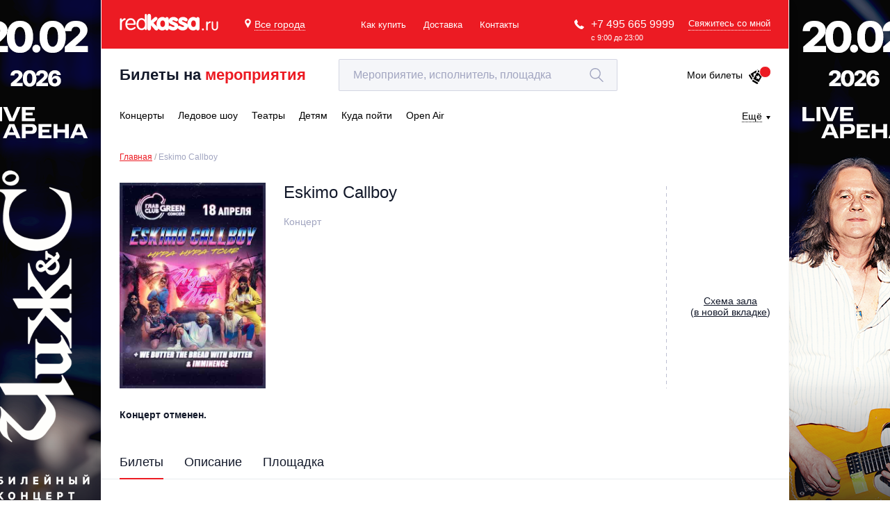

--- FILE ---
content_type: text/html; charset=utf-8
request_url: https://redkassa.ru/events/bilety_na_concert_eskimo_callboy_glavgreen_club
body_size: 31336
content:
<!DOCTYPE html>
<html lang="ru">
<head>
	<title>Билеты на концерт группы &quot;Eskimo Callboy&quot; 9 апреля 2022 года в клубе ГЛАВCLUB.</title>
	<meta http-equiv="X-UA-Compatible" content="IE=edge">
	<meta name="description" content="&quot;Eskimo Callboy&quot; – концерт в клубе ГЛАВCLUB, 9 апреля 2022 года. Билеты на концерт группы &quot;Eskimo Callboy&quot; без наценки, по ценам организаторов, можно забронировать и купить с доставкой в РедКасса (RedKassa) и по телефону +7 (495) 665-9999."/>
	<meta name="keywords" content="&quot;Eskimo Callboy&quot; билеты, клуб ГЛАВCLUB , концерт, заказ билетов на концерт, заказ и доставка билетов, доставка билетов, доставка билетов на концерт, билеты по лучшей цене"/>
	<meta charset="utf-8"/>
	<meta name="author" content="RedKassa"/>
	<meta name="apple-itunes-app" content="app-id=899590167"/>
	<meta name="google-play-app" content="app-id=com.RedKassa"/>
	<meta name="viewport" content="width=device-width, initial-scale=1.0"/>
	<meta name="msapplication-config" content="/browserconfig.xml"/>
	<link rel="canonical" href="https://redkassa.ru/events/bilety_na_concert_eskimo_callboy_glavgreen_club" />
<meta property="og:title" content="Билеты на концерт группы &quot;Eskimo Callboy&quot; 9 апреля 2022 года в клубе ГЛАВCLUB." />
<meta property="og:description" content="&quot;Eskimo Callboy&quot; – концерт в клубе ГЛАВCLUB, 9 апреля 2022 года. Билеты на концерт группы &quot;Eskimo Callboy&quot; без наценки, по ценам организаторов, можно забронировать и купить с доставкой в РедКасса (RedKassa) и по телефону +7 (495) 665-9999." />
<meta property="og:image" content="https://cdnlv.redkassa.ru/live/sitenew/picture/489fbf3a-3920-4684-9817-211d5ab87707" />
<meta property="og:image:width" content="836" />
<meta property="og:image:height" content="492" />
<meta property="og:type" content="website">
<meta property="og:url" content="https://redkassa.ru/events/bilety_na_concert_eskimo_callboy_glavgreen_club" />
	<link rel="icon" href="/favicon.ico" type="image/x-icon"/>
	<link rel="icon" type="image/png" href="/Icons/favicon-16x16.png" sizes="16x16">
	<link rel="icon" type="image/png" href="/Icons/favicon-32x32.png" sizes="32x32">
	<link rel="icon" type="image/png" href="/Icons/favicon-96x96.png" sizes="96x96">
	<link rel="icon" type="image/png" href="/Icons/favicon-192x192.png" sizes="192x192">
	<link rel="apple-touch-icon" sizes="57x57" href="/Icons/iOS/apple-touch-icon-57x57.png">
	<link rel="apple-touch-icon" sizes="60x60" href="/Icons/iOS/apple-touch-icon-60x60.png">
	<link rel="apple-touch-icon" sizes="72x72" href="/Icons/iOS/apple-touch-icon-72x72.png">
	<link rel="apple-touch-icon" sizes="76x76" href="/Icons/iOS/apple-touch-icon-76x76.png">
	<link rel="apple-touch-icon" sizes="114x114" href="/Icons/iOS/apple-touch-icon-114x114.png">
	<link rel="apple-touch-icon" sizes="120x120" href="/Icons/iOS/apple-touch-icon-120x120.png">
	<link rel="apple-touch-icon" sizes="144x144" href="/Icons/iOS/apple-touch-icon-144x144.png">
	<link rel="apple-touch-icon" sizes="152x152" href="/Icons/iOS/apple-touch-icon-152x152.png">
	<link rel="apple-touch-icon" sizes="180x180" href="/Icons/iOS/apple-touch-icon-180x180.png">
	<link rel="manifest" href="/manifest.json">
	<link rel="shortcut icon" href="/favicon.ico" type="image/x-icon"/>
	<link rel="apple-touch-icon" href="/Themes/Old/Content/themes/base/images/redkassa_logo.svg"/>

	


<script>
	window.rkConfiguration = {"urls":{"cart":{"getCustomerCartItemsCount":"/Order/GetCustomerCartItemsCount"},"contact":{"subscriptionRequest":"/Call/SubscriptionRequest","getEventPageSubscriptionFormOptions":"/Call/GetEventPageSubscriptionFormOptions"},"eula":{"getEula":"/Common/GetEula"},"quota":{"getQuota":"/Quota/GetQuota","getShortQuota":"/Quota/GetShortQuota","getLockedSeats":"/Quota/GetLockedSeats"},"scheme":{"serviceUrl":"https://scheme.redkassa.ru","v2ServiceUrl":"https://scheme-api.redkassa.ru","v2UIServiceUrl":"https://schemewebapp.redkassa.ru","getData":"/scheme.html","getSchemeUrl":"/api/scheme","getSchemePhotos":"/api/scheme/photos","getSchemeV2Urls":"/api/v2/scheme/","v2ScriptSource":"/static/index.js?v=2.0.2","scriptSource":"/static/scheme.js"},"presalePromocode":{"activatePresalePromocode":"/Common/ActivatePresalePromocode"},"listing":{"getListingStateUrl":"/Catalog/GetListingState","getPagination":"/Catalog/GetPagination"},"filter":null,"crossSale":{"getCrossSaleItems":"/CrossSale/GetCrossSaleItems"}},"tracking":{"isFacebookTrackingEnabled":true}};
</script>


	<link href="/Content/pluginStyles?v=e8ISTdkwQHtUoXHGt9FJRsxteTMSVDb01qbnFUKo7gk1" rel="stylesheet"/>

	<link href="/Content/styles?v=MBvwL1dw8001whmepmeBHuTa_az-BPKmcWMW5CRNK5o1" rel="stylesheet"/>

	
	

	<!--[if lt IE 9]>
		<script src="//html5shiv.googlecode.com/svn/trunk/html5.js"></script>
	<![endif]-->

	<script type="text/javascript">
//<![CDATA[
var __jsnlog_configure = function (JL) {
JL.setOptions({"clientIP": "10.71.0.11", "requestId": "61d4a12d-dc19-48fc-a9e7-acd03d80f7a1", "defaultAjaxUrl": "/jsnlog.logger", "enabled": true});
var a0=JL.createAjaxAppender('JsnlogAppender');
a0.setOptions({"level": 1000, "sendWithBufferLevel": 6000, "storeInBufferLevel": 1000, "bufferSize": 5});
}; try { __jsnlog_configure(JL); } catch(e) {};
//]]>
</script>
<script type="text/javascript" src="/Scripts/jsnlog.min.js"></script>


	<script src="/bundles/allscripts?v=uLWvd5XC_h06xAar8-mYfx3elnhnjCwWJE3VE5SgwVM1"></script>

	<script src="/bundles/rkApi?v=y0glZVOBhjfFe5WRrwNWmWbM6AkpqurwM-Nx7lgcJ5w1"></script>

	<script src="/bundles/vendors?v=Kau7zHWc_lU4Y51EbNbCX_y-9BoEmx0Wbjf4XGQX-QQ1"></script>

	<script src="/bundles/smodule?v=hjXyCt1FQ7s84joSMrTW6lLp5orgkd2XCvbCCWU7JFs1"></script>








<script type="text/javascript">
	window.criteo_q = window.criteo_q || [];
</script>

<script type="text/javascript" src="//static.criteo.net/js/ld/ld.js" async="true"></script>

	
	





<!-- Yandex.Metrika counter -->
<script type="text/javascript" >
   (function(m,e,t,r,i,k,a){m[i]=m[i]||function(){(m[i].a=m[i].a||[]).push(arguments)};
   m[i].l=1*new Date();
   for (var j = 0; j < document.scripts.length; j++) {if (document.scripts[j].src === r) { return; }}
   k=e.createElement(t),a=e.getElementsByTagName(t)[0],k.async=1,k.src=r,a.parentNode.insertBefore(k,a)})
   (window, document, "script", "https://mc.yandex.ru/metrika/tag.js", "ym");

   ym(1129175, "init", {
        clickmap:true,
        trackLinks:true,
        accurateTrackBounce:true,
        webvisor:true,
        trackHash:true,
        ecommerce:"dataLayer",
        childIframe:true
   });
</script>
<noscript><div><img src="https://mc.yandex.ru/watch/1129175" style="position:absolute; left:-9999px;" alt="" /></div></noscript>
<!-- /Yandex.Metrika counter -->


	


	<script src="https://www.google.com/recaptcha/api.js?render=6LepqR8pAAAAAG2eao4xCjX2kvf6r6IUL4MwR3gZ"></script>
</head>

<body>
<script>
	dataLayer = [];
</script>

<!-- Google Tag Manager -->
<noscript>
	<iframe src="//www.googletagmanager.com/ns.html?id=GTM-KNB8FH"
			height="0" width="0" style="display:none;visibility:hidden"></iframe>
</noscript>
<script>
(function (w, d, s, l, i) {
w[l] = w[l] || []; w[l].push({
'gtm.start':
new Date().getTime(), event: 'gtm.js'
}); var f = d.getElementsByTagName(s)[0],
j = d.createElement(s), dl = l != 'dataLayer' ? '&l=' + l : ''; j.async = true; j.src =
'//www.googletagmanager.com/gtm.js?id=' + i + dl; f.parentNode.insertBefore(j, f);
	})(window, document, 'script', 'dataLayer', 'GTM-KNB8FH');
</script>
<!-- End Google Tag Manager -->


<div id="vk_api_transport"></div>
<script type="text/javascript">
	setTimeout(function () {
		var t = document.createElement("script"); t.type = "text/javascript", t.async = !0,
			t.src = "https://vk.com/js/api/openapi.js?159",
			t.onload = function () {
				VK.Retargeting.Init("VK-RTRG-130826-elwnC"), VK.Retargeting.Hit();
				VK.Retargeting.Init("VK-RTRG-299838-4LzHW"), VK.Retargeting.Hit()
			},

			document.getElementById("vk_api_transport").appendChild(t)
	}, 0);
</script>

<noscript>
	<img src="https://vk.com/rtrg?p=VK-RTRG-130826-elwnC" style="position:fixed; left:-999px;" alt="" />
	<img src="https://vk.com/rtrg?p=VK-RTRG-299838-4LzHW" style="position:fixed; left:-999px;" alt="" />
</noscript>






<div class="main-wrap">
	
	
	


<script type="text/javascript">
	window.headerOptions = {
		currentRegion: {"id":null,"slug":"","name":"Все города","isDelivery":true,"phoneLinkHref":"+74956659999","phoneLinkText":"+7 495 665 9999","phoneWorkingTime":null},
		contactFormUrl: "/Call/SubmitShortContactMe",
		searchUrl: "/Catalog/GetSearchResults",
		searchVenuesResultUrl: "/venues",
		regions: [{"id":"386e1b85-6e19-4c0e-86b6-bca7efd52f68","slug":"msk","name":"Москва","isDelivery":true,"phoneLinkHref":"+74956659999","phoneLinkText":"+7 495 665 9999","phoneWorkingTime":"с 9:00 до 23:00"},{"id":"7b41e156-4efd-4346-bf55-640092fb82b3","slug":"nn","name":"Нижний Новгород","isDelivery":true,"phoneLinkHref":"+78312809797","phoneLinkText":"+7 831 280 9797","phoneWorkingTime":"с 9:30 до 19:00"},{"id":"346ada66-bd62-4bb8-97df-0cfc540b1bf2","slug":"spb","name":"Санкт-Петербург","isDelivery":false,"phoneLinkHref":"+78126649999","phoneLinkText":"+7 812 664 9999","phoneWorkingTime":"с 9:00 до 23:00"},{"id":"f7f8b71c-ee5e-4468-8979-15c268fc1b89","slug":"vrn","name":"Воронеж","isDelivery":false,"phoneLinkHref":"+74956659999","phoneLinkText":"+7 495 665 9999","phoneWorkingTime":"с 9:00 до 23:00"},{"id":null,"slug":"","name":"Все города","isDelivery":true,"phoneLinkHref":"+74956659999","phoneLinkText":"+7 495 665 9999","phoneWorkingTime":null}]
	};
</script>



<div id="vue_header">
	



<header class="main-header">
	<a class="logo" href="/">
		<img class="logo__img" src="/Themes/Old/Content/img/main/header/logo.svg" />
	</a>



<button type="button"
		class="choose-region"
		v-bind:class="{ 'active': isRegionalizationChooseModalOpen }"
		v-on:click="toggleRegionalizationChooseModal">
	<svg class="choose-region__ico-pin" viewBox="0 0 512 512">
		<use xlink:href="#icoPin"/>
	</svg>

	<span class="choose-region__text">
		Все города
	</span>
</button>

<regionalization-modal-component
	v-bind:regions="regions"
	v-bind:is-regionalization-guess-modal-open="isRegionalizationGuessModalOpen"
	v-bind:is-regionalization-choose-modal-open="isRegionalizationChooseModalOpen"
	v-on:choose-regionalization-item-event="chooseRegionalizationItem"
	v-on:toggle-regionalization-choose-modal-event="toggleRegionalizationChooseModal"
	v-on:close-regionalization-guess-modal-event="closeRegionalizationGuessModal">
</regionalization-modal-component>

	<ul class="header-nav">
		<li class="header-nav__item">
			<a href="/faq" class="header-nav__link">
				Как купить
			</a>
		</li>

			<li class="header-nav__item">
					<a href="/delivery" class="header-nav__link">Доставка</a>
			</li>

		<li class="header-nav__item">
			<a href="/contacts" class="header-nav__link">Контакты</a>
		</li>
	</ul>

	
	<div class="main-header__connection">
		<div class="main-header__tel-container">
			<svg class="main-header__ico-phone" viewBox="0 0 578 578">
				<use xlink:href="#icoPhone" />
			</svg>

			<a class="main-header__tel" href="tel:+74956659999">+7 495 665 9999</a>

			<span class="main-header__call-time">с 9:00 до 23:00</span>
		</div>

		<span class="main-header__request-call-link" v-on:click="showContactForm">Свяжитесь со мной</span>
	</div>
</header>
<div class="wrap sub-header" v-bind:class="{'on-open-search' : isActiveDesktopSearch}">
	<a href="/" class="sub-header__text">Билеты на <span class="sub-header__easy">мероприятия</span></a>

	<div class="main-search">
		<form>
			<input
				type="text"
				class="input main-search__input"
				placeholder="Мероприятие, исполнитель, площадка "
				id="searchForm"
				name="searchForm"
				autocomplete="off"
				role="textbox"
				ref="desktop-search_input"
				aria-autocomplete="list"
				v-bind:value="searchQuery"
				aria-haspopup="true"
				v-on:focus="onFocusDesktopSearch"
				v-on:blur="onFocusOutDesktopSearch"
				v-on:keydown.down="onKeydownDown"
				v-on:keydown.up="onKeydownUp"
				v-on:keydown.enter="submitSearchSuggestsForm"
				v-on:input="getSearchSuggests($event.target.value)"/>

			<button
				class="main-search__submit"
				type="button"
				v-on:mousedown="onDesktopMagnifierClick">
				<svg class="main-search__ico-search" viewBox="0 0 483 483">
					<use xlink:href="#icoSearch"/>
				</svg>
			</button>

			<button
				type="button"
				class="cross cross--black main-search__clear"
				v-on:mousedown="clearSearchForm">
			</button>
		</form>

		<div class="suggestions main-search__suggestions">
			<p class="suggestions__empty" v-show="showSearchSuggestsIsEmpty">
				Поиск не дал результатов
			</p>

			<search-suggests-component
				v-bind:search-suggests="searchSuggests"
				v-bind:all-founded-events-count="allFoundedEventsCount"
				v-bind:all-founded-venues-count="allFoundedVenuesCount"
				v-bind:all-founded-performers-count="allFoundedPerformersCount"
				v-on:show-all-event-search-results-event="showAllSearchResults"
				v-on:show-all-venues-search-results-event="showAllVenuesSearchResults"
				v-on:choose-search-suggest-event="chooseSearchSuggest">
			</search-suggests-component>
		</div>
	</div>

	<a class="tickets-link" href="/neworder">
		Мои билеты

		<span class="tickets-link__container">
			<span class="tickets-link__count dn" v-if="cartItemsCount != 'undefined'" ref="desktop-cart-items-count">
				{{cartItemsCount}}
			</span>

			<svg class="tickets-link__ico" viewBox="0 0 184 184">
				<use xlink:href="#icoTickets"/>
			</svg>
		</span>
	</a>
</div>



<nav class="wrap main-menu">
			<div class="main-menu__item main-menu__item--container">
				<a
					href="/concerts"
					class="main-menu__item main-menu__item--link"
					v-bind:class='{ active : isCategoryActive("concerts", ["Indie","electronic","hip_hop_rap","punk","pop","alternative","classic","open_air_vdnh","jazz_blues","ethno_folk_country","rock","chanson_romance","metal"])}'>
					
					<span class="main-menu__link-text">
						Концерты
					</span>
				</a>
				<ul class="main-menu__second-level ">

						<li class="main-menu__col">
								<span class="main-menu__secondary-item">
									<a class="main-menu__secondary-link" href="/Indie">
										Инди
									</a>
								</span>
								<span class="main-menu__secondary-item">
									<a class="main-menu__secondary-link" href="/hip_hop_rap">
										Rap, hip-hop, RnB
									</a>
								</span>
								<span class="main-menu__secondary-item">
									<a class="main-menu__secondary-link" href="/pop">
										Поп и эстрада
									</a>
								</span>
								<span class="main-menu__secondary-item">
									<a class="main-menu__secondary-link" href="/classic">
										Классическая музыка
									</a>
								</span>
								<span class="main-menu__secondary-item">
									<a class="main-menu__secondary-link" href="/jazz_blues">
										Джаз и блюз
									</a>
								</span>
								<span class="main-menu__secondary-item">
									<a class="main-menu__secondary-link" href="/rock">
										Рок
									</a>
								</span>
								<span class="main-menu__secondary-item">
									<a class="main-menu__secondary-link" href="/metal">
										Металл
									</a>
								</span>
													</li>
						<li class="main-menu__col">
								<span class="main-menu__secondary-item">
									<a class="main-menu__secondary-link" href="/electronic">
										Электронная музыка
									</a>
								</span>
								<span class="main-menu__secondary-item">
									<a class="main-menu__secondary-link" href="/punk">
										Панк
									</a>
								</span>
								<span class="main-menu__secondary-item">
									<a class="main-menu__secondary-link" href="/alternative">
										Альтернатива
									</a>
								</span>
								<span class="main-menu__secondary-item">
									<a class="main-menu__secondary-link" href="/open_air_vdnh">
										Open-air на ВДНХ
									</a>
								</span>
								<span class="main-menu__secondary-item">
									<a class="main-menu__secondary-link" href="/ethno_folk_country">
										Этно, фолк, кантри
									</a>
								</span>
								<span class="main-menu__secondary-item">
									<a class="main-menu__secondary-link" href="/chanson_romance">
										Шансон, романс, авторская песня
									</a>
								</span>
															<span class="main-menu__secondary-item">
									<a class="main-menu__secondary-link main-menu__secondary-link--all" href="/concerts">
										Все события
									</a>
								</span>
						</li>
					
				</ul>
			</div>
			<a
				href="/ice_show"
				class="main-menu__item main-menu__item--link"
				v-bind:class='{ active : isCategoryActive("ice_show")}'>
				<span class="main-menu__link-text">
					Ледовое шоу
				</span>
			</a>
			<div class="main-menu__item main-menu__item--container">
				<a
					href="/theatre"
					class="main-menu__item main-menu__item--link"
					v-bind:class='{ active : isCategoryActive("theatre", ["opera","famous_actors","comedy","recital","musical","ballet","drama","musical_spectacle","spectacle","immersive_performance"])}'>
					
					<span class="main-menu__link-text">
						Театры
					</span>
				</a>
				<ul class="main-menu__second-level ">

						<li class="main-menu__col">
								<span class="main-menu__secondary-item">
									<a class="main-menu__secondary-link" href="/opera">
										Опера
									</a>
								</span>
								<span class="main-menu__secondary-item">
									<a class="main-menu__secondary-link" href="/comedy">
										Комедия
									</a>
								</span>
								<span class="main-menu__secondary-item">
									<a class="main-menu__secondary-link" href="/musical">
										Мюзикл, оперетта
									</a>
								</span>
								<span class="main-menu__secondary-item">
									<a class="main-menu__secondary-link" href="/drama">
										Драма
									</a>
								</span>
								<span class="main-menu__secondary-item">
									<a class="main-menu__secondary-link" href="/spectacle">
										Спектакль
									</a>
								</span>
													</li>
						<li class="main-menu__col">
								<span class="main-menu__secondary-item">
									<a class="main-menu__secondary-link" href="/famous_actors">
										Известные актёры
									</a>
								</span>
								<span class="main-menu__secondary-item">
									<a class="main-menu__secondary-link" href="/recital">
										Творческий вечер
									</a>
								</span>
								<span class="main-menu__secondary-item">
									<a class="main-menu__secondary-link" href="/ballet">
										Балет
									</a>
								</span>
								<span class="main-menu__secondary-item">
									<a class="main-menu__secondary-link" href="/musical_spectacle">
										Музыкальный спектакль
									</a>
								</span>
								<span class="main-menu__secondary-item">
									<a class="main-menu__secondary-link" href="/immersive_performance">
										Иммерсивный спектакль
									</a>
								</span>
															<span class="main-menu__secondary-item">
									<a class="main-menu__secondary-link main-menu__secondary-link--all" href="/theatre">
										Все события
									</a>
								</span>
						</li>
					
				</ul>
			</div>
			<div class="main-menu__item main-menu__item--container">
				<a
					href="/kids"
					class="main-menu__item main-menu__item--link"
					v-bind:class='{ active : isCategoryActive("kids", ["kids_different","kids_concert","kids_performances","kids_show","kids_musical"])}'>
					
					<span class="main-menu__link-text">
						Детям
					</span>
				</a>
				<ul class="main-menu__second-level ">

						<li class="main-menu__col">
								<span class="main-menu__secondary-item">
									<a class="main-menu__secondary-link" href="/kids_different">
										Другое для детей
									</a>
								</span>
								<span class="main-menu__secondary-item">
									<a class="main-menu__secondary-link" href="/kids_performances">
										Детский спектакль
									</a>
								</span>
								<span class="main-menu__secondary-item">
									<a class="main-menu__secondary-link" href="/kids_musical">
										Детский мюзикл
									</a>
								</span>
													</li>
						<li class="main-menu__col">
								<span class="main-menu__secondary-item">
									<a class="main-menu__secondary-link" href="/kids_concert">
										Детский концерт
									</a>
								</span>
								<span class="main-menu__secondary-item">
									<a class="main-menu__secondary-link" href="/kids_show">
										Детское шоу
									</a>
								</span>
															<span class="main-menu__secondary-item">
									<a class="main-menu__secondary-link main-menu__secondary-link--all" href="/kids">
										Все события
									</a>
								</span>
						</li>
					
				</ul>
			</div>
			<a
				href="/kuda_poiti"
				class="main-menu__item main-menu__item--link"
				v-bind:class='{ active : isCategoryActive("kuda_poiti")}'>
				<span class="main-menu__link-text">
					Куда пойти
				</span>
			</a>
			<a
				href="/open_air"
				class="main-menu__item main-menu__item--link"
				v-bind:class='{ active : isCategoryActive("open_air")}'>
				<span class="main-menu__link-text">
					Open Air
				</span>
			</a>


			<div class="main-menu__more">
			<span class="main-menu__more-text">Ещё</span>

			<ul class="main-menu__second-level main-menu__second-level--right">

					<li class="main-menu__col">
							<span class="main-menu__secondary-item">
								<a href="/show"
									class="main-menu__secondary-link">
									Шоу</a>
							</span>
							<span class="main-menu__secondary-item">
								<a href="/chto_podarit"
									class="main-menu__secondary-link">
									Что подарить</a>
							</span>
							<span class="main-menu__secondary-item">
								<a href="/master_class"
									class="main-menu__secondary-link">
									Мастер-класс</a>
							</span>
							<span class="main-menu__secondary-item">
								<a href="/exhibitions"
									class="main-menu__secondary-link">
									Выставки, экскурсии</a>
							</span>
							<span class="main-menu__secondary-item">
								<a href="/different"
									class="main-menu__secondary-link">
									Разное</a>
							</span>
							<span class="main-menu__secondary-item">
								<a href="/music_festivals"
									class="main-menu__secondary-link">
									Музыкальный фестиваль</a>
							</span>
							<span class="main-menu__secondary-item">
								<a href="/team_tutberidze"
									class="main-menu__secondary-link">
									Шоу Team Tutberidze</a>
							</span>
							<span class="main-menu__secondary-item">
								<a href="/new_year_space"
									class="main-menu__secondary-link">
									Новогодние развлекательные площадки</a>
							</span>
							<span class="main-menu__secondary-item">
								<a href="/new_year_performances"
									class="main-menu__secondary-link">
									Новогодние шоу</a>
							</span>
							<span class="main-menu__secondary-item">
								<a href="/elki_dlya_detei"
									class="main-menu__secondary-link">
									&#127876; Ёлки</a>
							</span>
							<span class="main-menu__secondary-item">
								<a href="/otmena_perenos"
									class="main-menu__secondary-link">
									Отмены/Переносы</a>
							</span>
					</li>
					<li class="main-menu__col">
							<span class="main-menu__secondary-item">
								<a href="/festival"
									class="main-menu__secondary-link">
									Фестивали</a>
							</span>
							<span class="main-menu__secondary-item">
								<a href="/disco_party"
									class="main-menu__secondary-link">
									Вечеринки, дискотеки</a>
							</span>
							<span class="main-menu__secondary-item">
								<a href="/sport"
									class="main-menu__secondary-link">
									Спорт</a>
							</span>
							<span class="main-menu__secondary-item">
								<a href="/lektsiya"
									class="main-menu__secondary-link">
									Лекция</a>
							</span>
							<span class="main-menu__secondary-item">
								<a href="/thematic_festivals"
									class="main-menu__secondary-link">
									Тематический фестиваль</a>
							</span>
							<span class="main-menu__secondary-item">
								<a href="/tatiyana_navka"
									class="main-menu__secondary-link">
									Ледовые шоу Татьяны Навки</a>
							</span>
							<span class="main-menu__secondary-item">
								<a href="/humour"
									class="main-menu__secondary-link">
									Юмор</a>
							</span>
							<span class="main-menu__secondary-item">
								<a href="/elka_tsirkovoe_show"
									class="main-menu__secondary-link">
									Ёлка - цирковое шоу</a>
							</span>
							<span class="main-menu__secondary-item">
								<a href="/elka_cartoons_heroes"
									class="main-menu__secondary-link">
									Ёлка с героями любимых мультфильмов</a>
							</span>
							<span class="main-menu__secondary-item">
								<a href="/novogodnie_kanikuli"
									class="main-menu__secondary-link">
									Новогодние каникулы</a>
							</span>
					</li>
			</ul>
		</div>


</nav>

	




<div class="mobile-header" v-bind:class="{'search-open' : isMobileSearchFormOpen, 'menu-open' : isMenuOpened}">
	<span class="mobile-header__hide-menu-btn" v-on:click="closeMobileMenu">
		<span class="mobile-header__cross"></span>
	</span>

	<div class="mobile-header__header">
		<svg class="mobile-header__show-menu-btn" v-on:click="openMobileMenu" viewBox="0 0 20 22">
			<use xlink:href="#icoMobileMenuBtn"/>
		</svg>

		<a class="logo" href="/">
			<img class="logo__img" src="/Themes/Old/Content/img/main/header/logo.svg"/>

			<span class="logo__city">
				
			</span>
		</a>

		<div class="mobile-search">
			<div class="mobile-search__item" v-on:mousedown="openMobileSearchForm">
				<svg class="mobile-search__open-search-btn" viewBox="0 0 483 483">
					<use xlink:href="#icoSearch"/>
				</svg>
			</div>

		<a href="/neworder" class="mobile-search__item">
				<svg class="mobile-search__ico-tickets" viewBox="0 0 184 184">
					<use xlink:href="#icoTickets"/>
				</svg>
				<span class="mobile-search__count dn" v-if="cartItemsCount != 'undefined'" ref="mobile-cart-items-count">{{cartItemsCount}}</span>
			</a>
		</div>

		<div v-bind:class="{'active' : isActiveMobileSearch}">
			<form class="mobile-search__field-container">
				<input
					type="text"
					class="input mobile-search__input"
					placeholder="Поиск по мероприятиям"
					name="searchForm"
					autocomplete="off"
					role="textbox"
					aria-autocomplete="list"
					v-bind:value="searchQuery"
					aria-haspopup="true"
					v-on:focus="onFocusMobileSearch"
					v-on:blur="onFocusOutMobileSearch"
					v-on:keydown.down="onKeydownDown"
					v-on:keydown.up="onKeydownUp"
					v-on:keydown.enter="submitSearchSuggestsForm"
					ref="mobile-search_input"
					v-on:input="getSearchSuggests($event.target.value)"/>

				<button
					class="mobile-search__search-btn"
					type="button"
					v-on:mousedown="showAllSearchResults">
					<svg class="mobile-search__ico-loop" viewBox="0 0 483 483">
						<use xlink:href="#icoSearch"/>
					</svg>
				</button>

				<button
					type="button"
					class="cross cross--red mobile-search__cross"
					v-on:mousedown="clearSearchForm">
				</button>
			</form>

			<div class="suggestions suggestions--mobile" v-if="isActiveMobileSearch">
				<p class="suggestions__empty" v-show="showSearchSuggestsIsEmpty">Поиск не дал результатов</p>

				<search-suggests-component
					v-bind:search-suggests="searchSuggests"
					v-bind:all-founded-events-count="allFoundedEventsCount"
					v-bind:all-founded-venues-count="allFoundedVenuesCount"
					v-bind:all-founded-performers-count="allFoundedPerformersCount"
					v-on:show-all-event-search-results-event="showAllSearchResults"
					v-on:show-all-venues-search-results-event="showAllVenuesSearchResults"
					v-on:choose-search-suggest-event="chooseSearchSuggest">
				</search-suggests-component>
			</div>
		</div>
	</div>

	<div class="mobile-header__menu">
		<div class="mobile-header__content" ref="mobile-menu" v-bind:style="{ transform: mobileMenuTransform }">
			
			<div class="mobile-header__screen" data-mobile-screen-alias="main">
				<nav class="mobile-header__links">
					<a class="mobile-header__link" href="/">
						<span class="mobile-header__link-text">Главная</span>
						<svg class="mobile-header__ico-link-arrow" viewBox="0 0 5 8">
							<use xlink:href="#icoMainMenuArrowRight"/>
						</svg>
					</a>

					<span class="mobile-header__link" v-on:click="moveToScreen('categories', 1)">
						<span class="mobile-header__link-text">Выбрать мероприятие</span>
						<svg class="mobile-header__ico-link-arrow" viewBox="0 0 5 8">
							<use xlink:href="#icoMainMenuArrowRight"/>
						</svg>
					</span>

					<a class="mobile-header__link" href="/faq">
						<span class="mobile-header__link-text">Как купить</span>
						<svg class="mobile-header__ico-link-arrow" viewBox="0 0 5 8">
							<use xlink:href="#icoMainMenuArrowRight"/>
						</svg>
					</a>

						<a class="mobile-header__link" href="/delivery">
							Доставка
							<svg class="mobile-header__ico-link-arrow" viewBox="0 0 5 8">
								<use xlink:href="#icoMainMenuArrowRight"/>
							</svg>
						</a>

					<a class="mobile-header__link" href="/contacts">
						<span class="mobile-header__link-text">Контакты</span>
						<svg class="mobile-header__ico-link-arrow" viewBox="0 0 5 8">
							<use xlink:href="#icoMainMenuArrowRight"/>
						</svg>
					</a>

					<span class="mobile-header__link" v-on:click="moveToScreen('regions', 1)">
						<span class="mobile-header__link-text">Выбрать другой город</span>
						<svg class="mobile-header__ico-link-arrow" viewBox="0 0 5 8">
							<use xlink:href="#icoMainMenuArrowRight"/>
						</svg>
					</span>
				</nav>

				<div class="request-call" v-bind:class="{ 'show-form' : isSmallContactFormOpen }">
					<span class="cross cross--black request-call__cross" v-on:click="closeSmallContactForm">
					</span>

					<div class="request-call__tel">
						<svg class="request-call__phone-ico" viewBox="0 0 578 578">
							<use xlink:href="#icoPhone"/>
						</svg>
						<a class="request-call__number" href="tel:+74956659999">
							+7 495 665 9999
							<span class="request-call__time">с 9:00 до 23:00</span>
						</a>
					</div>

					<small-contact-form-component
						v-bind:small-contact-form="smallContactForm"
						v-on:open-small-contact-form="openSmallContactForm"
						v-on:small-contact-form-submit-event="smallContactFormSubmit"
						v-on:input-field-input-event="smallContactFormPhoneInputFieldInput">
					</small-contact-form-component>
				</div>
			</div>

			
			
			<div class="mobile-header__screen">
				<span v-if="screenLevel !== 1 || screenAlias === 'regions'" class="mobile-header__back-link" v-on:click="moveToScreen('main', 0)">
					Регионы
					<svg class="mobile-header__ico-back-link" viewBox="0 0 11 6">
						<use xlink:href="#icoArrowDown"/>
					</svg>
				</span>

				<nav v-if="screenLevel !== 1 || screenAlias === 'regions'" class="mobile-header__links">
						<span class="mobile-header__link"
							v-on:click="chooseRegionalizationItem('386e1b85-6e19-4c0e-86b6-bca7efd52f68')">
							Москва
						</span>
						<span class="mobile-header__link"
							v-on:click="chooseRegionalizationItem('7b41e156-4efd-4346-bf55-640092fb82b3')">
							Нижний Новгород
						</span>
						<span class="mobile-header__link"
							v-on:click="chooseRegionalizationItem('346ada66-bd62-4bb8-97df-0cfc540b1bf2')">
							Санкт-Петербург
						</span>
						<span class="mobile-header__link"
							v-on:click="chooseRegionalizationItem('f7f8b71c-ee5e-4468-8979-15c268fc1b89')">
							Воронеж
						</span>
						<span class="mobile-header__link"
							v-on:click="chooseRegionalizationItem('')">
							Все города
						</span>
				</nav>

				<span v-if="screenLevel !== 1 || screenAlias === 'categories'" class="mobile-header__back-link" v-on:click="moveToScreen('main', 0)">
					Категории
					<svg class="mobile-header__ico-back-link" viewBox="0 0 11 6">
						<use xlink:href="#icoArrowDown"/>
					</svg>
				</span>

				<nav v-if="screenLevel !== 1 || screenAlias === 'categories'" class="mobile-header__links">

							<span class="mobile-header__link" v-on:click="moveToScreen('category_concerts', 2)">
								Концерты
								<svg class="mobile-header__ico-link-arrow" viewBox="0 0 5 8">
									<use xlink:href="#icoMainMenuArrowRight"/>
								</svg>
							</span>
								<a class="mobile-header__link" href="/ice_show">
									Ледовое шоу
								</a>
							<span class="mobile-header__link" v-on:click="moveToScreen('category_theatre', 2)">
								Театры
								<svg class="mobile-header__ico-link-arrow" viewBox="0 0 5 8">
									<use xlink:href="#icoMainMenuArrowRight"/>
								</svg>
							</span>
							<span class="mobile-header__link" v-on:click="moveToScreen('category_kids', 2)">
								Детям
								<svg class="mobile-header__ico-link-arrow" viewBox="0 0 5 8">
									<use xlink:href="#icoMainMenuArrowRight"/>
								</svg>
							</span>
								<a class="mobile-header__link" href="/kuda_poiti">
									Куда пойти
								</a>
								<a class="mobile-header__link" href="/open_air">
									Open Air
								</a>
											<a class="mobile-header__link" href="/show">
							Шоу
						</a>
						<a class="mobile-header__link" href="/festival">
							Фестивали
						</a>
						<a class="mobile-header__link" href="/chto_podarit">
							Что подарить
						</a>
						<a class="mobile-header__link" href="/disco_party">
							Вечеринки, дискотеки
						</a>
						<a class="mobile-header__link" href="/master_class">
							Мастер-класс
						</a>
						<a class="mobile-header__link" href="/sport">
							Спорт
						</a>
						<a class="mobile-header__link" href="/exhibitions">
							Выставки, экскурсии
						</a>
						<a class="mobile-header__link" href="/lektsiya">
							Лекция
						</a>
						<a class="mobile-header__link" href="/different">
							Разное
						</a>
						<a class="mobile-header__link" href="/thematic_festivals">
							Тематический фестиваль
						</a>
						<a class="mobile-header__link" href="/music_festivals">
							Музыкальный фестиваль
						</a>
						<a class="mobile-header__link" href="/tatiyana_navka">
							Ледовые шоу Татьяны Навки
						</a>
						<a class="mobile-header__link" href="/team_tutberidze">
							Шоу Team Tutberidze
						</a>
						<a class="mobile-header__link" href="/humour">
							Юмор
						</a>
						<a class="mobile-header__link" href="/new_year_space">
							Новогодние развлекательные площадки
						</a>
						<a class="mobile-header__link" href="/elka_tsirkovoe_show">
							Ёлка - цирковое шоу
						</a>
						<a class="mobile-header__link" href="/new_year_performances">
							Новогодние шоу
						</a>
						<a class="mobile-header__link" href="/elka_cartoons_heroes">
							Ёлка с героями любимых мультфильмов
						</a>
						<a class="mobile-header__link" href="/elki_dlya_detei">
							&#127876; Ёлки
						</a>
						<a class="mobile-header__link" href="/novogodnie_kanikuli">
							Новогодние каникулы
						</a>
						<a class="mobile-header__link" href="/otmena_perenos">
							Отмены/Переносы
						</a>
				</nav>
			</div>

			
			
			<div class="mobile-header__screen">
					<span v-if="screenLevel !== 2 || screenAlias === 'category_concerts'" class="mobile-header__back-link" v-on:click="moveToScreen('categories', 1)">
						Концерты
						<svg class="mobile-header__ico-back-link" viewBox="0 0 11 6">
							<use xlink:href="#icoArrowDown"/>
						</svg>
					</span>
					<nav v-if="screenLevel !== 2 || screenAlias === 'category_concerts'" class="mobile-header__links">
						<a class="mobile-header__link mobile-header__link--all" href="/concerts">
							<span class="mobile-header__link-text">Все события</span>
						</a>
							<a class="mobile-header__link" href="/Indie">
								<span class="mobile-header__link-text">Инди</span>
							</a>
							<a class="mobile-header__link" href="/electronic">
								<span class="mobile-header__link-text">Электронная музыка</span>
							</a>
							<a class="mobile-header__link" href="/hip_hop_rap">
								<span class="mobile-header__link-text">Rap, hip-hop, RnB</span>
							</a>
							<a class="mobile-header__link" href="/punk">
								<span class="mobile-header__link-text">Панк</span>
							</a>
							<a class="mobile-header__link" href="/pop">
								<span class="mobile-header__link-text">Поп и эстрада</span>
							</a>
							<a class="mobile-header__link" href="/alternative">
								<span class="mobile-header__link-text">Альтернатива</span>
							</a>
							<a class="mobile-header__link" href="/classic">
								<span class="mobile-header__link-text">Классическая музыка</span>
							</a>
							<a class="mobile-header__link" href="/open_air_vdnh">
								<span class="mobile-header__link-text">Open-air на ВДНХ</span>
							</a>
							<a class="mobile-header__link" href="/jazz_blues">
								<span class="mobile-header__link-text">Джаз и блюз</span>
							</a>
							<a class="mobile-header__link" href="/ethno_folk_country">
								<span class="mobile-header__link-text">Этно, фолк, кантри</span>
							</a>
							<a class="mobile-header__link" href="/rock">
								<span class="mobile-header__link-text">Рок</span>
							</a>
							<a class="mobile-header__link" href="/chanson_romance">
								<span class="mobile-header__link-text">Шансон, романс, авторская песня</span>
							</a>
							<a class="mobile-header__link" href="/metal">
								<span class="mobile-header__link-text">Металл</span>
							</a>
					</nav>
					<span v-if="screenLevel !== 2 || screenAlias === 'category_ice_show'" class="mobile-header__back-link" v-on:click="moveToScreen('categories', 1)">
						Ледовое шоу
						<svg class="mobile-header__ico-back-link" viewBox="0 0 11 6">
							<use xlink:href="#icoArrowDown"/>
						</svg>
					</span>
					<nav v-if="screenLevel !== 2 || screenAlias === 'category_ice_show'" class="mobile-header__links">
						<a class="mobile-header__link mobile-header__link--all" href="/ice_show">
							<span class="mobile-header__link-text">Все события</span>
						</a>
					</nav>
					<span v-if="screenLevel !== 2 || screenAlias === 'category_theatre'" class="mobile-header__back-link" v-on:click="moveToScreen('categories', 1)">
						Театры
						<svg class="mobile-header__ico-back-link" viewBox="0 0 11 6">
							<use xlink:href="#icoArrowDown"/>
						</svg>
					</span>
					<nav v-if="screenLevel !== 2 || screenAlias === 'category_theatre'" class="mobile-header__links">
						<a class="mobile-header__link mobile-header__link--all" href="/theatre">
							<span class="mobile-header__link-text">Все события</span>
						</a>
							<a class="mobile-header__link" href="/opera">
								<span class="mobile-header__link-text">Опера</span>
							</a>
							<a class="mobile-header__link" href="/famous_actors">
								<span class="mobile-header__link-text">Известные актёры</span>
							</a>
							<a class="mobile-header__link" href="/comedy">
								<span class="mobile-header__link-text">Комедия</span>
							</a>
							<a class="mobile-header__link" href="/recital">
								<span class="mobile-header__link-text">Творческий вечер</span>
							</a>
							<a class="mobile-header__link" href="/musical">
								<span class="mobile-header__link-text">Мюзикл, оперетта</span>
							</a>
							<a class="mobile-header__link" href="/ballet">
								<span class="mobile-header__link-text">Балет</span>
							</a>
							<a class="mobile-header__link" href="/drama">
								<span class="mobile-header__link-text">Драма</span>
							</a>
							<a class="mobile-header__link" href="/musical_spectacle">
								<span class="mobile-header__link-text">Музыкальный спектакль</span>
							</a>
							<a class="mobile-header__link" href="/spectacle">
								<span class="mobile-header__link-text">Спектакль</span>
							</a>
							<a class="mobile-header__link" href="/immersive_performance">
								<span class="mobile-header__link-text">Иммерсивный спектакль</span>
							</a>
					</nav>
					<span v-if="screenLevel !== 2 || screenAlias === 'category_kids'" class="mobile-header__back-link" v-on:click="moveToScreen('categories', 1)">
						Детям
						<svg class="mobile-header__ico-back-link" viewBox="0 0 11 6">
							<use xlink:href="#icoArrowDown"/>
						</svg>
					</span>
					<nav v-if="screenLevel !== 2 || screenAlias === 'category_kids'" class="mobile-header__links">
						<a class="mobile-header__link mobile-header__link--all" href="/kids">
							<span class="mobile-header__link-text">Все события</span>
						</a>
							<a class="mobile-header__link" href="/kids_different">
								<span class="mobile-header__link-text">Другое для детей</span>
							</a>
							<a class="mobile-header__link" href="/kids_concert">
								<span class="mobile-header__link-text">Детский концерт</span>
							</a>
							<a class="mobile-header__link" href="/kids_performances">
								<span class="mobile-header__link-text">Детский спектакль</span>
							</a>
							<a class="mobile-header__link" href="/kids_show">
								<span class="mobile-header__link-text">Детское шоу</span>
							</a>
							<a class="mobile-header__link" href="/kids_musical">
								<span class="mobile-header__link-text">Детский мюзикл</span>
							</a>
					</nav>
					<span v-if="screenLevel !== 2 || screenAlias === 'category_kuda_poiti'" class="mobile-header__back-link" v-on:click="moveToScreen('categories', 1)">
						Куда пойти
						<svg class="mobile-header__ico-back-link" viewBox="0 0 11 6">
							<use xlink:href="#icoArrowDown"/>
						</svg>
					</span>
					<nav v-if="screenLevel !== 2 || screenAlias === 'category_kuda_poiti'" class="mobile-header__links">
						<a class="mobile-header__link mobile-header__link--all" href="/kuda_poiti">
							<span class="mobile-header__link-text">Все события</span>
						</a>
					</nav>
					<span v-if="screenLevel !== 2 || screenAlias === 'category_open_air'" class="mobile-header__back-link" v-on:click="moveToScreen('categories', 1)">
						Open Air
						<svg class="mobile-header__ico-back-link" viewBox="0 0 11 6">
							<use xlink:href="#icoArrowDown"/>
						</svg>
					</span>
					<nav v-if="screenLevel !== 2 || screenAlias === 'category_open_air'" class="mobile-header__links">
						<a class="mobile-header__link mobile-header__link--all" href="/open_air">
							<span class="mobile-header__link-text">Все события</span>
						</a>
					</nav>
			</div>
		</div>
	</div>
</div>

</div>


<aside id="vue_contact-form"></aside>

		<div class="content-box">
		<main class="layout-content">
			

<div class="wrap">
	<ul class="breadcrumbs ">
			<li class="breadcrumbs__item">
					<a href="https://redkassa.ru" title="Главная" class="breadcrumbs__link">
						Главная
					</a>
			</li>
			<li class="breadcrumbs__item">
					<span class="breadcrumbs__link">
						Eskimo Callboy
					</span>
			</li>
	</ul>
</div>

<script type="application/ld+json">{
  "itemListElement": [
    {
      "item": {
        "@id": "https://redkassa.ru/events/bilety_na_concert_eskimo_callboy_glavgreen_club",
        "name": "Eskimo Callboy",
        "@context": "http://schema.org",
        "@type": "Thing"
      },
      "position": 2,
      "@context": "http://schema.org",
      "@type": "ListItem"
    },
    {
      "item": {
        "@id": "https://redkassa.ru",
        "name": "Главная",
        "@context": "http://schema.org",
        "@type": "Thing"
      },
      "position": 1,
      "@context": "http://schema.org",
      "@type": "ListItem"
    }
  ],
  "itemListOrder": "ItemListOrderAscending",
  "numberOfItems": 2,
  "@context": "http://schema.org",
  "@type": "BreadcrumbList"
}</script>
			

















	<script>
		window.pageOptions = {"isSeancesSectionEnable":true,"seancesSectionAlias":"seances","isWithoutSeances":true,"isArchiveEvent":true,"defaultSelectedSectionAlias":"seances","sections":[{"isAvailable":true,"alias":"seances"},{"isAvailable":true,"alias":"description"},{"isAvailable":false,"alias":"performers"},{"latitude":55.709174,"longitude":37.595612,"isAvailable":true,"alias":"venue"}],"isDescriptionSectionEnable":true,"descriptionSectionAlias":"description","crossSaleConfiguration":{"isEnabled":false,"originEventId":"00000000-0000-0000-0000-000000000000"},"isPerformersSectionEnable":false,"performersSectionAlias":"performers","promoterInn":null,"isVenueSectionEnable":true,"venueSectionAlias":"venue","pageSettingsId":"9ef36e10-f949-499f-b031-27c93e1d42e7","isSimilarEventsEnabled":true,"externalEventId":"2fca7c37-29fb-4ce0-9f69-0686cf80af34","eventId":"54172184-db6d-4bd6-9ddb-ae1fbaddcd91","page":2,"isGalleryEnabled":false,"isBlackFridayEnabled":false,"isDiscountEnabled":false};
		window.sGroupProductDetail = {"groupProductName":"Eskimo Callboy","groupProductExternalName":null,"groupProductExternalId":"2fca7c37-29fb-4ce0-9f69-0686cf80af34","groupProductId":"54172184-db6d-4bd6-9ddb-ae1fbaddcd91","groupProductCategoryNames":[],"groupProductCategoryExternalNames":[],"groupProductCategoryExternalIds":[]};
	</script>



<div class="event-page">
<div class="wrap">
	<div class="event-header" id="vue-instance__event-page--header">
		<div class="event-header__info-container">
			<div class="event-header__left-col">
				

<picture>
		<source
			media="(max-width: 425px)"
			srcset="https://cdnlv.redkassa.ru/live/sitenew/picture/489fbf3a-3920-4684-9817-211d5ab87707/418/246/false, https://cdnlv.redkassa.ru/live/sitenew/picture/489fbf3a-3920-4684-9817-211d5ab87707 2x">
		<source
			media="(min-width: 425px) and (max-width: 768px)"
			srcset="https://cdnlv.redkassa.ru/live/sitenew/picture/489fbf3a-3920-4684-9817-211d5ab87707">
	<img 
		src="https://cdnlv.redkassa.ru/live/sitenew/picture/49b0f251-ab66-4fd0-be4b-52a734d8cf92"
		title="Eskimo Callboy"
		alt="Eskimo Callboy">
</picture>


				
			</div>

			<div>
				<h1 class="event-header__title">Eskimo Callboy</h1>

				<p class="event-header__type">Концерт</p>


				<div class="event-header__info">

					

				</div>

			</div>
		</div>

		<div class="event-header__purchase" ref="event-header-purchase-ref">
			<div class="mobile">
			</div>
			<div class="event-header__age-container">
				<div class="event-header__price-info">

				</div>


			</div>

				<div class="mobile event-page__commission-message event-page__commission-message--mobile" v-pre>
					<b>Концерт отменен. </b>
				</div>

			



				<p class="event-header__scheme-link-container">
					<a class="event-header__scheme-link" href="https://cdnlv.redkassa.ru/live/sitenew/picture/11c00ca5-8331-454e-83de-645b6c1f8eaa" target="_blank" title="Схема зала">
						<span class="event-header__scheme-underline">Cхема зала</span>
						(<span class="event-header__scheme-underline">в новой вкладке</span>)
					</a>
				</p>
		</div>
	</div>

		<div class="desktop event-page__commission-message event-page__commission-message--desktop">
			<b>Концерт отменен. </b>
		</div>
</div>

<div class="event-page__tabs">
	<div class="tabs tabs--bordered" id="vue-instance__desktop-tabs" ref="top">
		
		


<button class="tabs__btn"
        id="tickets"
        v-on:click="selectSection('seances')"
        ref="section-top"
        v-bind:class="[{'active': selectedSectionAlias === 'seances'}]">
    Билеты
</button>





<button class="tabs__btn"
        id="tickets"
        v-on:click="selectSection('description')"
        ref="section-top"
        v-bind:class="[{'active': selectedSectionAlias === 'description'}]">
    Описание
</button>





<button class="tabs__btn"
        id="tickets"
        v-on:click="selectSection('venue')"
        ref="section-top"
        v-bind:class="[{'active': selectedSectionAlias === 'venue'}]">
    Площадка
</button>

	</div>
</div>

<div class="event-page__sections">
	<div class="wrap">
		
		

		
		

<div id="vue-instance__seances" v-cloak class="event-page__section" v-bind:class="{'active': isSectionActive('seances')}">
	

<button class="tabs__btn tabs__btn--mobile" v-on:click="selectSection('seances')" ref="section-top">
	Билеты
</button>


	<div v-cloak class="event-page__section-content">
		

<div class="event-tickets">
	<table v-if="!isWithoutSeances">
	</table>

	<div class="subscription-form" v-else-if="isArchiveEvent">
		<p class="subscription-form__info">Друзья, на данный момент билетов на это мероприятие нет. Если появятся свободные билеты, мы обязательно добавим их на сайт.</p>
		<p class="subscription-form__info">Следите за обновлениями!</p>
	</div>

	<div class="subscription-form" v-else>
		<p class="subscription-form__info">Друзья, на данный момент билеты на это мероприятие проданы. Если появятся свободные билеты, мы обязательно добавим их на сайт.</p>
		<p class="subscription-form__info">Следите за обновлениями!</p>
	</div>


	
	<div class="event-pay" :ref="buyTicketsElementAlias">
		<div class="event-pay__gift-container">
			<cross-sale-item-vue-component
				v-if="isCrossSaleEnabled"
				v-bind:parent-namespace="namespace"
				v-on:lock-cross-sale-item-event="lockCrossSaleItem"
				v-on:unlock-cross-sale-item-event="unlockCrossSaleItem">
			</cross-sale-item-vue-component>
		</div>
	</div>
</div>

	</div>
</div>


		

<div id="vue-instance__description" v-cloak class="event-page__section" v-bind:class="{'active': isSectionActive('description')}">
	

<button class="tabs__btn tabs__btn--mobile" v-on:click="selectSection('description')" ref="section-top">
	Описание
</button>


	<div v-cloak class="event-page__section-content">
		

<div class="event-content">
	
	<div v-pre><span style="font-weight: bold;">ESKIMO CALLBOY + WBTBWB</span><br><br>Нашумевшие и неординарные "Eskimo Callboy" выступят с большим туром "Hypa Hypa tour" в семи городах, от Сибири до Краснодарского края. Еще один масштабный прогон по необъятной состоится уже в апреле 2022 года! Группа порадует поклонников новыми треками в живом исполнении и привезет с собой специальных гостей, с которыми разделит сцену.</div>


<font size="1"><strong>Купить билеты на концерт группы "Eskimo Callboy"</strong> можно на сайте redkassa.ru. <span style="font-weight: bold;">"Eskimo Callboy" - концерт в Москве, в клубе ГЛАВCLUB, 9 апреля 2022 </span><span style="font-weight: bold;">года</span>. Забронировать и <strong>купить билеты на концерт группы "Eskimo Callboy" без наценки, по ценам организаторов,</strong> можно в РедКасса (RedKassa) и по телефону +7 (495) 665-9999. Доставка по <strong>Москве</strong> и ближнему Подмосковью.</font></div>

	</div>
</div>
				
<div id="vue-instance__venue" v-cloak class="event-page__section" v-bind:class="{'active': isSectionActive('venue')}">
	

<button class="tabs__btn tabs__btn--mobile" v-on:click="selectSection('venue')" ref="section-top">
	Площадка
</button>


	<div v-cloak class="event-page__section-content">
		


<div class="event-page__place">
	<div class="event-content">
		метро "Ленинский проспект" (Калужско-Рижская линия).
	</div>

	<div class="theatre-address__map">
		<div class="theatre-address__map-container" id="venue_address__map" v-show="!isMapLoadingState"></div>
		<div v-if="isMapLoadingState" class="theatre-address__loader">
			<spinner-vue-component v-bind:style="spinner.style" v-bind:size="spinner.size"/>
		</div>
	</div>

	<div class="theatre-address__mobile-balloon" ref="balloon-content" v-show="showMobileBalloon">
		

<div class="balloon-content balloon__item">
		<p class="balloon-content__title">
			<img class="balloon-content__pin" src="/Themes/Old/Content/img/contacts/ico-red_pin.svg" />
			Клуб Base
		</p>

	<div class="balloon-content__text">
			<p>г. Москва, ул. Орджоникидзе, д. 11 стр. 1.</p>
			</div>

	<div class="balloon-content__info">
	</div>

</div>
	</div>
</div>

<div class="dn" ref="balloon-layout">
	

<div class="balloon-layout" data-balloon-layout>
	<div class="balloon-layout__close" data-balloon-layout-close>&times;</div>
	<div data-balloon-layout-arrow></div>
	<div>
		$[[options.contentLayout]]
	</div>
</div>
</div>
	</div>
</div>
	</div>
</div>

<div class="wrap event-page__additional">
		<div id="vue-instance__similar-events" class="slider-block">


	<section class="main-page__section horizontal-listing-js">
		<div class="main-page__title-container">
			<h2 class="h1 main-page__title">
				Похожие мероприятия в категории &quot;Куда пойти&quot;
			</h2>

				<a href="https://redkassa.ru/msk/kuda_poiti" class="main-page__see-all-link">
					Смотреть все (111)
				</a>
		</div>
		

<div class="slider-container">
	<button class="slider-btn slider-btn--prev js-carousel-prev" type="button">
		<svg class="slider-btn__arrow" viewBox="0 0 11 18">
			<use xlink:href="#icoArrowLeft"/>
		</svg>
	</button>

	<button class="slider-btn slider-btn--next js-carousel-next" type="button">
		<svg class="slider-btn__arrow" viewBox="0 0 11 18">
			<use xlink:href="#icoArrowRight"/>
		</svg>
	</button>

	<div class="slider-container__content">
		<div class="slider-container__scroller">
			<div class="owl-carousel js-carousel" data-statistics="list" data-statistics-list="Слайдер">


<div class="event-snippet js-listing-item"
	data-statistics="product"
	data-statistics-on-click="false"
	data-statistics-event-group-id="bb382da9-79c3-43f1-accf-87602add8e86"
	data-statistics-product-venue="Театр Эстрады"
	data-statistics-product-name="&#171;Пролетая над гнездом кукушки (Затмение)&#187;"
	data-statistics-product-category="Известные актёры|Что подарить|Драма|Театры|Спектакль|Куда пойти">


<a href="/events/bilety_na_spektakl_proletaya_nad_gnezdom_kukushki_zatmenie#tickets" class="event-snippet__img-container">
	<img
		class="event-snippet__img lazy"
		src="/Themes/Old/Content/img/empty/836x492.svg"
		data-src="https://cdnlv.redkassa.ru/live/sitenew/picture/51ea217e-ccd3-461d-8bca-175ea69bfea1/418/246/false"
		alt="Пролетая над гнездом кукушки (Затмение)"/>

		</a>

<div class="event-snippet__content">
	<a href="/events/bilety_na_spektakl_proletaya_nad_gnezdom_kukushki_zatmenie#tickets" class="event-snippet__title">
		Пролетая над гнездом кукушки (Затмение)
	</a>

	<div class="event-snippet__info">
		<span class="event-snippet__info-item">
			<svg class="event-snippet__ico event-snippet__ico--calendar" viewBox="0 0 10 11">
				<use xlink:href="#icoCalendar"/>
			</svg>
			16.02.2026 19:00
		</span>
				<a href="/venue/teatr_estrady" class="event-snippet__info-item event-snippet__info-item--place">
					<svg class="event-snippet__ico event-snippet__ico--pin" viewBox="0 0 11 13">
						<use xlink:href="#icoEmptyPin"/>
					</svg>
					Театр Эстрады
				</a>
	</div>

	<div class="event-snippet__footer">
				<p class="event-snippet__price">
					от  2 500 ₽
				</p>
			<a href="/events/bilety_na_spektakl_proletaya_nad_gnezdom_kukushki_zatmenie#tickets" class="btn btn--red event-snippet__pseudo-button">
				Купить
			</a>
	</div>
</div>




<script type="application/ld+json">{"offers":[{"highPrice":"15000","lowPrice":"2500","offerCount":577,"price":"2500","priceCurrency":"RUB","availability":"http://schema.org/InStock","url":"https://redkassa.ru/events/bilety_na_spektakl_proletaya_nad_gnezdom_kukushki_zatmenie","@context":"http://schema.org","@type":"AggregateOffer"}],"endDate":"2026-02-16T21:00:00","eventStatus":8,"location":{"address":[{"name":"г. Москва, Берсеневская набережная, д. 20/2.","@context":"http://schema.org","@type":"PostalAddress"}],"name":"Театр эстрады","url":"https://redkassa.ru/venue/teatr_estrady","@context":"http://schema.org","@type":"Place"},"organizer":{"name":"ООО \"МОСКОУ ШОУ\"","@context":"http://schema.org","@type":"Organization"},"startDate":"2026-02-16T19:00:00","name":"Пролетая над гнездом кукушки (Затмение)","url":"https://redkassa.ru/events/bilety_na_spektakl_proletaya_nad_gnezdom_kukushki_zatmenie","@context":"http://schema.org","@type":"Event"}</script>

</div>

<div class="event-snippet js-listing-item"
	data-statistics="product"
	data-statistics-on-click="false"
	data-statistics-event-group-id="a1cc98dc-2d9f-4823-b8c6-5a4c32ca1fa1"
	data-statistics-product-venue="Театр Надежды Бабкиной &#171;Русская песня&#187;"
	data-statistics-product-name="&#171;Старший сын&#187;"
	data-statistics-product-category="Известные актёры|Что подарить|Комедия|Театры|Спектакль|Куда пойти">


<a href="/events/bilety_na_spektakl_starshiy_sin_msk#tickets" class="event-snippet__img-container">
	<img
		class="event-snippet__img lazy"
		src="/Themes/Old/Content/img/empty/836x492.svg"
		data-src="https://cdnlv.redkassa.ru/live/sitenew/picture/e6a8ae25-db0f-4af4-a826-87e601b5b3ea/418/246/false"
		alt="Старший сын"/>

		</a>

<div class="event-snippet__content">
	<a href="/events/bilety_na_spektakl_starshiy_sin_msk#tickets" class="event-snippet__title">
		Старший сын
	</a>

	<div class="event-snippet__info">
		<span class="event-snippet__info-item">
			<svg class="event-snippet__ico event-snippet__ico--calendar" viewBox="0 0 10 11">
				<use xlink:href="#icoCalendar"/>
			</svg>
			12.02.2026 19:00
		</span>
				<a href="/venue/teatr_rysskaya_pesnya" class="event-snippet__info-item event-snippet__info-item--place">
					<svg class="event-snippet__ico event-snippet__ico--pin" viewBox="0 0 11 13">
						<use xlink:href="#icoEmptyPin"/>
					</svg>
					Театр Надежды Бабкиной &#171;Русская песня&#187;
				</a>
	</div>

	<div class="event-snippet__footer">
				<p class="event-snippet__price">
					от  3 000 ₽
				</p>
			<a href="/events/bilety_na_spektakl_starshiy_sin_msk#tickets" class="btn btn--red event-snippet__pseudo-button">
				Купить
			</a>
	</div>
</div>




<script type="application/ld+json">{"offers":[{"highPrice":"15000","lowPrice":"3000","offerCount":282,"price":"3000","priceCurrency":"RUB","availability":"http://schema.org/InStock","url":"https://redkassa.ru/events/bilety_na_spektakl_starshiy_sin_msk","@context":"http://schema.org","@type":"AggregateOffer"}],"endDate":"2026-02-12T21:00:00","eventStatus":8,"location":{"address":[{"name":"г. Москва, Олимпийский проспект, д. 14.","@context":"http://schema.org","@type":"PostalAddress"}],"name":"Театр \"Русская песня\" (основная сцена)","url":"https://redkassa.ru/venue/teatr_rysskaya_pesnya","@context":"http://schema.org","@type":"Place"},"organizer":{"name":"ООО \"МОСКОУ ШОУ\"","@context":"http://schema.org","@type":"Organization"},"startDate":"2026-02-12T19:00:00","name":"Старший сын","url":"https://redkassa.ru/events/bilety_na_spektakl_starshiy_sin_msk","@context":"http://schema.org","@type":"Event"}</script>

</div>

<div class="event-snippet js-listing-item"
	data-statistics="product"
	data-statistics-on-click="false"
	data-statistics-event-group-id="87fc69b2-5bf5-42df-b98e-17e9e85c22b0"
	data-statistics-product-venue="Московский дворец молодёжи"
	data-statistics-product-name="&#171;Кыся&#187;"
	data-statistics-product-category="Известные актёры|Что подарить|Комедия|Театры|Спектакль|Куда пойти">


<a href="/events/bilety_na_spektakl_kisya_teatr_musikla#tickets" class="event-snippet__img-container">
	<img
		class="event-snippet__img lazy"
		src="/Themes/Old/Content/img/empty/836x492.svg"
		data-src="https://cdnlv.redkassa.ru/live/sitenew/picture/5be46007-15b5-45bd-a48c-46d3180cce3a/418/246/false"
		alt="Кыся"/>

		</a>

<div class="event-snippet__content">
	<a href="/events/bilety_na_spektakl_kisya_teatr_musikla#tickets" class="event-snippet__title">
		Кыся
	</a>

	<div class="event-snippet__info">
		<span class="event-snippet__info-item">
			<svg class="event-snippet__ico event-snippet__ico--calendar" viewBox="0 0 10 11">
				<use xlink:href="#icoCalendar"/>
			</svg>
			24.02.2026 19:00
		</span>
				<a href="/venue/moskovskiy_dvorets_molodegi" class="event-snippet__info-item event-snippet__info-item--place">
					<svg class="event-snippet__ico event-snippet__ico--pin" viewBox="0 0 11 13">
						<use xlink:href="#icoEmptyPin"/>
					</svg>
					Московский дворец молодёжи
				</a>
	</div>

	<div class="event-snippet__footer">
				<p class="event-snippet__price">
					от  5 000 ₽
				</p>
			<a href="/events/bilety_na_spektakl_kisya_teatr_musikla#tickets" class="btn btn--red event-snippet__pseudo-button">
				Купить
			</a>
	</div>
</div>




<script type="application/ld+json">{"offers":[{"highPrice":"40000","lowPrice":"5000","offerCount":820,"price":"5000","priceCurrency":"RUB","availability":"http://schema.org/InStock","url":"https://redkassa.ru/events/bilety_na_spektakl_kisya_teatr_musikla","@context":"http://schema.org","@type":"AggregateOffer"}],"endDate":"2026-02-24T21:00:00","eventStatus":8,"location":{"address":[{"name":"г. Москва, Комсомольский проспект, д. 28.","@context":"http://schema.org","@type":"PostalAddress"}],"name":"Московский Дворец молодежи (МДМ)","url":"https://redkassa.ru/venue/moskovskiy_dvorets_molodegi","@context":"http://schema.org","@type":"Place"},"organizer":{"name":"ООО \"МОСКОУ ШОУ\"","@context":"http://schema.org","@type":"Organization"},"startDate":"2026-02-24T19:00:00","name":"Кыся","url":"https://redkassa.ru/events/bilety_na_spektakl_kisya_teatr_musikla","@context":"http://schema.org","@type":"Event"}</script>

</div>

<div class="event-snippet js-listing-item"
	data-statistics="product"
	data-statistics-on-click="false"
	data-statistics-event-group-id="9e9e166d-9f8e-45d6-b529-3592fb69aa40"
	data-statistics-product-venue="Дом музыки"
	data-statistics-product-name="Ричард Клайдерман"
	data-statistics-product-category="Классическая музыка|Что подарить|Концерты|Куда пойти">


<a href="/events/bilety_na_concert_richard_klaiderman#tickets" class="event-snippet__img-container">
	<img
		class="event-snippet__img lazy"
		src="/Themes/Old/Content/img/empty/836x492.svg"
		data-src="https://cdnlv.redkassa.ru/live/sitenew/picture/734d7164-8a04-4697-a71e-fd80e66e424f/418/246/false"
		alt="Ричард Клайдерман"/>

		</a>

<div class="event-snippet__content">
	<a href="/events/bilety_na_concert_richard_klaiderman#tickets" class="event-snippet__title">
		Ричард Клайдерман
	</a>

	<div class="event-snippet__info">
		<span class="event-snippet__info-item">
			<svg class="event-snippet__ico event-snippet__ico--calendar" viewBox="0 0 10 11">
				<use xlink:href="#icoCalendar"/>
			</svg>
			19.09.2026 14:00
		</span>
				<a href="/venue/mmdm_svetlanovskiy_zal" class="event-snippet__info-item event-snippet__info-item--place">
					<svg class="event-snippet__ico event-snippet__ico--pin" viewBox="0 0 11 13">
						<use xlink:href="#icoEmptyPin"/>
					</svg>
					Дом музыки
				</a>
	</div>

	<div class="event-snippet__footer">
				<p class="event-snippet__price">
					от  3 500 ₽
				</p>
			<a href="/events/bilety_na_concert_richard_klaiderman#tickets" class="btn btn--red event-snippet__pseudo-button">
				Купить
			</a>
	</div>
</div>




<script type="application/ld+json">{"offers":[{"highPrice":"35000","lowPrice":"3500","offerCount":2561,"price":"3500","priceCurrency":"RUB","availability":"http://schema.org/InStock","url":"https://redkassa.ru/events/bilety_na_concert_richard_klaiderman","@context":"http://schema.org","@type":"AggregateOffer"}],"endDate":"2026-09-19T21:00:00","eventStatus":8,"location":{"address":[{"name":"г. Москва, Космодамианская наб., д. 52, стр. 8.","@context":"http://schema.org","@type":"PostalAddress"}],"name":"Московский международный Дом музыки (Светлановский зал)","url":"https://redkassa.ru/venue/mmdm_svetlanovskiy_zal","@context":"http://schema.org","@type":"Place"},"organizer":{"name":"ООО \"МОСКОУ ШОУ\"","@context":"http://schema.org","@type":"Organization"},"startDate":"2026-09-19T14:00:00","name":"Ричард Клайдерман","url":"https://redkassa.ru/events/bilety_na_concert_richard_klaiderman","@context":"http://schema.org","@type":"Event"}</script>

</div>

<div class="event-snippet js-listing-item"
	data-statistics="product"
	data-statistics-on-click="false"
	data-statistics-event-group-id="b6ffa1e2-0ca9-4064-b5c0-1faff1c4c7ce"
	data-statistics-product-venue="Театр на Таганке. Новая сцена"
	data-statistics-product-name="&#171;Папа&#187;"
	data-statistics-product-category="Известные актёры|Что подарить|Драма|Театры|Спектакль|Куда пойти">


<a href="/events/bilety_na_spektakl_papa#tickets" class="event-snippet__img-container">
	<img
		class="event-snippet__img lazy"
		src="/Themes/Old/Content/img/empty/836x492.svg"
		data-src="https://cdnlv.redkassa.ru/live/sitenew/picture/3b60ed47-7997-4b13-ab4c-089f008e2754/418/246/false"
		alt="Папа"/>

		</a>

<div class="event-snippet__content">
	<a href="/events/bilety_na_spektakl_papa#tickets" class="event-snippet__title">
		Папа
	</a>

	<div class="event-snippet__info">
		<span class="event-snippet__info-item">
			<svg class="event-snippet__ico event-snippet__ico--calendar" viewBox="0 0 10 11">
				<use xlink:href="#icoCalendar"/>
			</svg>
			04.02.2026 19:00
		</span>
				<a href="/venue/teatr_na_taganke_novaya" class="event-snippet__info-item event-snippet__info-item--place">
					<svg class="event-snippet__ico event-snippet__ico--pin" viewBox="0 0 11 13">
						<use xlink:href="#icoEmptyPin"/>
					</svg>
					Театр на Таганке. Новая сцена
				</a>
	</div>

	<div class="event-snippet__footer">
				<p class="event-snippet__price">
					от  3 500 ₽
				</p>
			<a href="/events/bilety_na_spektakl_papa#tickets" class="btn btn--red event-snippet__pseudo-button">
				Купить
			</a>
	</div>
</div>




<script type="application/ld+json">{"offers":[{"highPrice":"18000","lowPrice":"3500","offerCount":530,"price":"3500","priceCurrency":"RUB","availability":"http://schema.org/InStock","url":"https://redkassa.ru/events/bilety_na_spektakl_papa","@context":"http://schema.org","@type":"AggregateOffer"}],"endDate":"2026-02-04T21:00:00","eventStatus":8,"location":{"address":[{"name":"г. Москва, ул. Земляной Вал, д. 76/21.","@context":"http://schema.org","@type":"PostalAddress"}],"name":"Театр на Таганке, Новая сцена","url":"https://redkassa.ru/venue/teatr_na_taganke_novaya","@context":"http://schema.org","@type":"Place"},"organizer":{"name":"ООО \"МОСКОУ ШОУ\"","@context":"http://schema.org","@type":"Organization"},"startDate":"2026-02-04T19:00:00","name":"Папа","url":"https://redkassa.ru/events/bilety_na_spektakl_papa","@context":"http://schema.org","@type":"Event"}</script>

</div>

<div class="event-snippet js-listing-item"
	data-statistics="product"
	data-statistics-on-click="false"
	data-statistics-event-group-id="7b214642-144b-42e3-9aea-7aecac816ad1"
	data-statistics-product-venue="Театр Эстрады"
	data-statistics-product-name="&#171;Американские горки&#187;"
	data-statistics-product-category="Известные актёры|Что подарить|Комедия|Театры|Спектакль|Куда пойти">


<a href="/events/bilety_na_spektakl_amerikanskie_gorki_mhat#tickets" class="event-snippet__img-container">
	<img
		class="event-snippet__img lazy"
		src="/Themes/Old/Content/img/empty/836x492.svg"
		data-src="https://cdnlv.redkassa.ru/live/sitenew/picture/4439352e-30b0-41a8-9e24-c6dccf1e9bcd/418/246/false"
		alt="Американские горки"/>

		</a>

<div class="event-snippet__content">
	<a href="/events/bilety_na_spektakl_amerikanskie_gorki_mhat#tickets" class="event-snippet__title">
		Американские горки
	</a>

	<div class="event-snippet__info">
		<span class="event-snippet__info-item">
			<svg class="event-snippet__ico event-snippet__ico--calendar" viewBox="0 0 10 11">
				<use xlink:href="#icoCalendar"/>
			</svg>
			09.02.2026 19:00
		</span>
				<a href="/venue/teatr_estrady" class="event-snippet__info-item event-snippet__info-item--place">
					<svg class="event-snippet__ico event-snippet__ico--pin" viewBox="0 0 11 13">
						<use xlink:href="#icoEmptyPin"/>
					</svg>
					Театр Эстрады
				</a>
	</div>

	<div class="event-snippet__footer">
				<p class="event-snippet__price">
					от  2 500 ₽
				</p>
			<a href="/events/bilety_na_spektakl_amerikanskie_gorki_mhat#tickets" class="btn btn--red event-snippet__pseudo-button">
				Купить
			</a>
	</div>
</div>




<script type="application/ld+json">{"offers":[{"highPrice":"18000","lowPrice":"2500","offerCount":582,"price":"2500","priceCurrency":"RUB","availability":"http://schema.org/InStock","url":"https://redkassa.ru/events/bilety_na_spektakl_amerikanskie_gorki_mhat","@context":"http://schema.org","@type":"AggregateOffer"}],"endDate":"2026-02-09T21:00:00","eventStatus":8,"location":{"address":[{"name":"г. Москва, Берсеневская набережная, д. 20/2.","@context":"http://schema.org","@type":"PostalAddress"}],"name":"Театр эстрады","url":"https://redkassa.ru/venue/teatr_estrady","@context":"http://schema.org","@type":"Place"},"organizer":{"name":"ООО \"МОСКОУ ШОУ\"","@context":"http://schema.org","@type":"Organization"},"startDate":"2026-02-09T19:00:00","name":"Американские горки","url":"https://redkassa.ru/events/bilety_na_spektakl_amerikanskie_gorki_mhat","@context":"http://schema.org","@type":"Event"}</script>

</div>

<div class="event-snippet js-listing-item"
	data-statistics="product"
	data-statistics-on-click="false"
	data-statistics-event-group-id="43c6f3ea-cb58-4e51-90f0-ebbc616dc1b8"
	data-statistics-product-venue="Государственный Кремлевский Дворец"
	data-statistics-product-name="Спектакль &quot;Чиполлино&quot;"
	data-statistics-product-category="Детям|Детский спектакль|Балет|Театры|Куда пойти">


<a href="/events/bilety_na_balet_chipollino_kreml#tickets" class="event-snippet__img-container">
	<img
		class="event-snippet__img lazy"
		src="/Themes/Old/Content/img/empty/836x492.svg"
		data-src="https://cdnlv.redkassa.ru/live/sitenew/picture/9a79145d-921e-4fbe-a73e-e16b7a05f557/418/246/false"
		alt="Чиполлино. Театр &quot;Кремлевский балет&quot;"/>

		</a>

<div class="event-snippet__content">
	<a href="/events/bilety_na_balet_chipollino_kreml#tickets" class="event-snippet__title">
		Чиполлино. Театр &quot;Кремлевский балет&quot;
	</a>

	<div class="event-snippet__info">
		<span class="event-snippet__info-item">
			<svg class="event-snippet__ico event-snippet__ico--calendar" viewBox="0 0 10 11">
				<use xlink:href="#icoCalendar"/>
			</svg>
			25.01.2026 14:00
		</span>
				<a href="/venue/gosydarstvenniy_kremlevskiy_dvorets" class="event-snippet__info-item event-snippet__info-item--place">
					<svg class="event-snippet__ico event-snippet__ico--pin" viewBox="0 0 11 13">
						<use xlink:href="#icoEmptyPin"/>
					</svg>
					Государственный Кремлевский Дворец
				</a>
	</div>

	<div class="event-snippet__footer">
				<p class="event-snippet__price">
					от  1 000 ₽
				</p>
			<a href="/events/bilety_na_balet_chipollino_kreml#tickets" class="btn btn--red event-snippet__pseudo-button">
				Купить
			</a>
	</div>
</div>




<script type="application/ld+json">{"offers":[{"highPrice":"4500","lowPrice":"1000","offerCount":951,"price":"1000","priceCurrency":"RUB","availability":"http://schema.org/InStock","url":"https://redkassa.ru/events/bilety_na_balet_chipollino_kreml","@context":"http://schema.org","@type":"AggregateOffer"}],"endDate":"2026-01-25T16:00:00","eventStatus":8,"location":{"address":[{"name":"г. Москва, ул. Воздвиженка, д. 1, Кремль.","@context":"http://schema.org","@type":"PostalAddress"}],"name":"Государственный Кремлевский Дворец","url":"https://redkassa.ru/venue/gosydarstvenniy_kremlevskiy_dvorets","@context":"http://schema.org","@type":"Place"},"organizer":{"name":"ФГБУК Государственный Кремлевский Дворец","@context":"http://schema.org","@type":"Organization"},"startDate":"2026-01-25T14:00:00","name":"Чиполлино. Театр \"Кремлевский балет\"","url":"https://redkassa.ru/events/bilety_na_balet_chipollino_kreml","@context":"http://schema.org","@type":"Event"}</script>

</div>

<div class="event-snippet js-listing-item"
	data-statistics="product"
	data-statistics-on-click="false"
	data-statistics-event-group-id="8eaef13e-043d-4740-aa17-ad3268125dbf"
	data-statistics-product-venue="Государственный Кремлевский Дворец"
	data-statistics-product-name="Спектакль &quot;Спящая красавица&quot;"
	data-statistics-product-category="Куда пойти">


<a href="/events/bilety_na_balet_spyaschaya_krasavitsa_gkd#tickets" class="event-snippet__img-container">
	<img
		class="event-snippet__img lazy"
		src="/Themes/Old/Content/img/empty/836x492.svg"
		data-src="https://cdnlv.redkassa.ru/live/sitenew/picture/0a4690e6-901a-438d-b440-ecf7920b3ce1/418/246/false"
		alt="Спящая красавица. Театр &quot;Кремлевский балет&quot;"/>

		</a>

<div class="event-snippet__content">
	<a href="/events/bilety_na_balet_spyaschaya_krasavitsa_gkd#tickets" class="event-snippet__title">
		Спящая красавица. Театр &quot;Кремлевский балет&quot;
	</a>

	<div class="event-snippet__info">
		<span class="event-snippet__info-item">
			<svg class="event-snippet__ico event-snippet__ico--calendar" viewBox="0 0 10 11">
				<use xlink:href="#icoCalendar"/>
			</svg>
			30.01.2026 19:00
		</span>
				<a href="/venue/gosydarstvenniy_kremlevskiy_dvorets" class="event-snippet__info-item event-snippet__info-item--place">
					<svg class="event-snippet__ico event-snippet__ico--pin" viewBox="0 0 11 13">
						<use xlink:href="#icoEmptyPin"/>
					</svg>
					Государственный Кремлевский Дворец
				</a>
	</div>

	<div class="event-snippet__footer">
				<p class="event-snippet__price">
					от  1 000 ₽
				</p>
			<a href="/events/bilety_na_balet_spyaschaya_krasavitsa_gkd#tickets" class="btn btn--red event-snippet__pseudo-button">
				Купить
			</a>
	</div>
</div>




<script type="application/ld+json">{"offers":[{"highPrice":"1800","lowPrice":"1000","offerCount":286,"price":"1000","priceCurrency":"RUB","availability":"http://schema.org/InStock","url":"https://redkassa.ru/events/bilety_na_balet_spyaschaya_krasavitsa_gkd","@context":"http://schema.org","@type":"AggregateOffer"}],"endDate":"2026-01-30T21:00:00","eventStatus":8,"location":{"address":[{"name":"г. Москва, ул. Воздвиженка, д. 1, Кремль.","@context":"http://schema.org","@type":"PostalAddress"}],"name":"Государственный Кремлевский Дворец","url":"https://redkassa.ru/venue/gosydarstvenniy_kremlevskiy_dvorets","@context":"http://schema.org","@type":"Place"},"organizer":{"name":"ФГБУК Государственный Кремлевский Дворец","@context":"http://schema.org","@type":"Organization"},"startDate":"2026-01-30T19:00:00","name":"Спящая красавица. Театр \"Кремлевский балет\"","url":"https://redkassa.ru/events/bilety_na_balet_spyaschaya_krasavitsa_gkd","@context":"http://schema.org","@type":"Event"}</script>

</div>

<div class="event-snippet js-listing-item"
	data-statistics="product"
	data-statistics-on-click="false"
	data-statistics-event-group-id="0f92e51b-840a-44d6-892a-720cdd2ba137"
	data-statistics-product-venue="МТС Live Холл Нижний Новгород"
	data-statistics-product-name="ТАМ ЖЕ, ТОГДА ЖЕ (М. АВЕРИН И А. ЯКУНИНА)"
	data-statistics-product-category="Известные актёры|Что подарить|Драма|Театры|Спектакль|Куда пойти">


<a href="/events/bilety_na_spektakl_tam_je_togda_je_chp_nn#tickets" class="event-snippet__img-container">
	<img
		class="event-snippet__img lazy"
		src="/Themes/Old/Content/img/empty/836x492.svg"
		data-src="https://cdnlv.redkassa.ru/live/sitenew/picture/de1c80a8-39fb-4763-ae63-1d22bc0af1a3/418/246/false"
		alt="ТАМ ЖЕ, ТОГДА ЖЕ"/>

		</a>

<div class="event-snippet__content">
	<a href="/events/bilety_na_spektakl_tam_je_togda_je_chp_nn#tickets" class="event-snippet__title">
		ТАМ ЖЕ, ТОГДА ЖЕ
	</a>

	<div class="event-snippet__info">
		<span class="event-snippet__info-item">
			<svg class="event-snippet__ico event-snippet__ico--calendar" viewBox="0 0 10 11">
				<use xlink:href="#icoCalendar"/>
			</svg>
			07.03.2026 19:00
		</span>
				<a href="/venue/mts_live_holl_nn" class="event-snippet__info-item event-snippet__info-item--place">
					<svg class="event-snippet__ico event-snippet__ico--pin" viewBox="0 0 11 13">
						<use xlink:href="#icoEmptyPin"/>
					</svg>
					МТС Live Холл Нижний Новгород
				</a>
	</div>

	<div class="event-snippet__footer">
				<p class="event-snippet__price">
					от  1 500 ₽
				</p>
			<a href="/events/bilety_na_spektakl_tam_je_togda_je_chp_nn#tickets" class="btn btn--red event-snippet__pseudo-button">
				Купить
			</a>
	</div>
</div>




<script type="application/ld+json">{"offers":[{"highPrice":"6000","lowPrice":"1500","offerCount":914,"price":"1500","priceCurrency":"RUB","availability":"http://schema.org/InStock","url":"https://redkassa.ru/events/bilety_na_spektakl_tam_je_togda_je_chp_nn","@context":"http://schema.org","@type":"AggregateOffer"}],"endDate":"2026-03-07T21:00:00","eventStatus":8,"location":{"address":[{"name":"г. Нижний Новгород, Площадь Октябрьская, д. 1.","@context":"http://schema.org","@type":"PostalAddress"}],"name":"МТС Live Холл (Нижний Новгород)","url":"https://redkassa.ru/venue/mts_live_holl_nn","@context":"http://schema.org","@type":"Place"},"organizer":{"name":"ООО «Город Музыки»","@context":"http://schema.org","@type":"Organization"},"startDate":"2026-03-07T19:00:00","name":"ТАМ ЖЕ, ТОГДА ЖЕ","url":"https://redkassa.ru/events/bilety_na_spektakl_tam_je_togda_je_chp_nn","@context":"http://schema.org","@type":"Event"}</script>

</div>

<div class="event-snippet js-listing-item"
	data-statistics="product"
	data-statistics-on-click="false"
	data-statistics-event-group-id="fbd70ee0-e25f-47df-8852-59601618e9e1"
	data-statistics-product-venue="Дом музыки"
	data-statistics-product-name="Paolo Baccianella"
	data-statistics-product-category="Классическая музыка|Что подарить|Концерты|Куда пойти">


<a href="/events/bilety_na_concert_paolo_baccianella_mmdm#tickets" class="event-snippet__img-container">
	<img
		class="event-snippet__img lazy"
		src="/Themes/Old/Content/img/empty/836x492.svg"
		data-src="https://cdnlv.redkassa.ru/live/sitenew/picture/ca853143-f55a-4046-934a-c0b37e051216/418/246/false"
		alt="Paolo Baccianella. Пасхальный орган с симфоническим оркестром"/>

		</a>

<div class="event-snippet__content">
	<a href="/events/bilety_na_concert_paolo_baccianella_mmdm#tickets" class="event-snippet__title">
		Paolo Baccianella. Пасхальный орган с симфоническим оркестром
	</a>

	<div class="event-snippet__info">
		<span class="event-snippet__info-item">
			<svg class="event-snippet__ico event-snippet__ico--calendar" viewBox="0 0 10 11">
				<use xlink:href="#icoCalendar"/>
			</svg>
			22.04.2026 19:00
		</span>
				<a href="/venue/mmdm_svetlanovskiy_zal" class="event-snippet__info-item event-snippet__info-item--place">
					<svg class="event-snippet__ico event-snippet__ico--pin" viewBox="0 0 11 13">
						<use xlink:href="#icoEmptyPin"/>
					</svg>
					Дом музыки
				</a>
	</div>

	<div class="event-snippet__footer">
				<p class="event-snippet__price">
					от  2 000 ₽
				</p>
			<a href="/events/bilety_na_concert_paolo_baccianella_mmdm#tickets" class="btn btn--red event-snippet__pseudo-button">
				Купить
			</a>
	</div>
</div>




<script type="application/ld+json">{"offers":[{"highPrice":"15000","lowPrice":"2000","offerCount":887,"price":"2000","priceCurrency":"RUB","availability":"http://schema.org/InStock","url":"https://redkassa.ru/events/bilety_na_concert_paolo_baccianella_mmdm","@context":"http://schema.org","@type":"AggregateOffer"}],"endDate":"2026-04-22T21:00:00","eventStatus":8,"location":{"address":[{"name":"г. Москва, Космодамианская наб., д. 52, стр. 8.","@context":"http://schema.org","@type":"PostalAddress"}],"name":"Московский международный Дом музыки (Светлановский зал)","url":"https://redkassa.ru/venue/mmdm_svetlanovskiy_zal","@context":"http://schema.org","@type":"Place"},"organizer":{"name":"ООО \"МОСКОУ ШОУ\"","@context":"http://schema.org","@type":"Organization"},"startDate":"2026-04-22T19:00:00","name":"Paolo Baccianella. Пасхальный орган с симфоническим оркестром","url":"https://redkassa.ru/events/bilety_na_concert_paolo_baccianella_mmdm","@context":"http://schema.org","@type":"Event"}</script>

</div>			</div>
		</div>
	</div>
</div>

	</section>

		</div>

	<div class="slider-block">


	<section class="main-page__section venue-horizontal-listing-js">
		<div class="main-page__title-container">
			<h2 class="h1 main-page__title">
				Площадки в категории &quot;Клуб&quot;
			</h2>

		</div>

		<div class="slider-container venues-list">
			<button class="slider-btn slider-btn--prev js-carousel-prev" type="button">
				<svg class="slider-btn__arrow" viewBox="0 0 11 18">
					<use xlink:href="#icoArrowLeft"/>
				</svg>
			</button>

			<button class="slider-btn slider-btn--next js-carousel-next" type="button">
				<svg class="slider-btn__arrow" viewBox="0 0 11 18">
					<use xlink:href="#icoArrowRight"/>
				</svg>
			</button>

			<div class="slider-container__content">
				<div class="slider-container__scroller">
					<div class="owl-carousel js-carousel">
							<div class="venues-list__item js-listing-item">


<a href="https://redkassa.ru/venue/klub_shestnadzat_tonn" class="js-venue-listing-item venues-list__link">
	<img class="venues-list__logo lazy"
		src="/Themes/Old/Content/img/empty/836x492.svg"
		data-src="https://cdnlv.redkassa.ru/live/sitenew/picture/3f61a92b-42c4-476f-bc1d-2357247d28eb/200/null/false"
		title="Клуб &#171;16 Тонн&#187;"
		alt="Клуб &#171;16 Тонн&#187;"
    />

	<div class="venues-list__content">
		<p class="venues-list__title js-venue-listing-item-title">
			Клуб &#171;16 Тонн&#187;
		</p>

		<p class="venues-list__place">
			<svg class="venues-list__ico" viewBox="0 0 11 13">
				<use xlink:href="#icoEmptyPin"></use>
			</svg>
			г. Москва, ул. Пресненский Вал, д. 6, стр. 1.
		</p>
	</div>
</a>

<a href="https://redkassa.ru/venue/lyustra_bar_club" class="js-venue-listing-item venues-list__link">
	<img class="venues-list__logo lazy"
		src="/Themes/Old/Content/img/empty/836x492.svg"
		data-src="https://cdnlv.redkassa.ru/live/sitenew/picture/216f9c72-c9f5-49e1-b2dd-5c66e15d0a1b/200/null/false"
		title="Lюstra Bar"
		alt="Lюstra Bar"
    />

	<div class="venues-list__content">
		<p class="venues-list__title js-venue-listing-item-title">
			Lюstra Bar
		</p>

		<p class="venues-list__place">
			<svg class="venues-list__ico" viewBox="0 0 11 13">
				<use xlink:href="#icoEmptyPin"></use>
			</svg>
			г. Москва, Проспект 60-летия Октября, д. 27.
		</p>
	</div>
</a>							</div>
							<div class="venues-list__item js-listing-item">


<a href="https://redkassa.ru/venue/mumiy_troll_music_bar" class="js-venue-listing-item venues-list__link">
	<img class="venues-list__logo lazy"
		src="/Themes/Old/Content/img/empty/836x492.svg"
		data-src="https://cdnlv.redkassa.ru/live/sitenew/picture/3ec913b3-5b04-4691-a061-a99648a38e0a/200/null/false"
		title="Мумий Тролль Music Bar"
		alt="Мумий Тролль Music Bar"
    />

	<div class="venues-list__content">
		<p class="venues-list__title js-venue-listing-item-title">
			Мумий Тролль Music Bar
		</p>

		<p class="venues-list__place">
			<svg class="venues-list__ico" viewBox="0 0 11 13">
				<use xlink:href="#icoEmptyPin"></use>
			</svg>
			г. Москва, ул. Новый Арбат, д. 15.
		</p>
	</div>
</a>

<a href="https://redkassa.ru/venue/club_vk_stadium" class="js-venue-listing-item venues-list__link">
	<img class="venues-list__logo lazy"
		src="/Themes/Old/Content/img/empty/836x492.svg"
		data-src="https://cdnlv.redkassa.ru/live/sitenew/picture/1c1387d1-a152-433c-89f2-db41d5f6b924/200/null/false"
		title="Клуб &#171;VK Stadium&#187;"
		alt="Клуб &#171;VK Stadium&#187;"
    />

	<div class="venues-list__content">
		<p class="venues-list__title js-venue-listing-item-title">
			Клуб &#171;VK Stadium&#187;
		</p>

		<p class="venues-list__place">
			<svg class="venues-list__ico" viewBox="0 0 11 13">
				<use xlink:href="#icoEmptyPin"></use>
			</svg>
			г. Москва, Ленинградский проспект, д. 80, стр. 17.
		</p>
	</div>
</a>							</div>
							<div class="venues-list__item js-listing-item">


<a href="https://redkassa.ru/venue/coin_event_hall" class="js-venue-listing-item venues-list__link">
	<img class="venues-list__logo lazy"
		src="/Themes/Old/Content/img/empty/836x492.svg"
		data-src="https://cdnlv.redkassa.ru/live/sitenew/picture/e77d52c8-1b4b-48f2-8198-bf6d47d84945/200/null/false"
		title="Coin Event Hall"
		alt="Coin Event Hall"
    />

	<div class="venues-list__content">
		<p class="venues-list__title js-venue-listing-item-title">
			Coin Event Hall
		</p>

		<p class="venues-list__place">
			<svg class="venues-list__ico" viewBox="0 0 11 13">
				<use xlink:href="#icoEmptyPin"></use>
			</svg>
			г. Москва, ул. Пятницкая, д. 71/5, стр. 2.
		</p>
	</div>
</a>

<a href="https://redkassa.ru/venue/gipsy_club" class="js-venue-listing-item venues-list__link">
	<img class="venues-list__logo lazy"
		src="/Themes/Old/Content/img/empty/836x492.svg"
		data-src="https://cdnlv.redkassa.ru/live/sitenew/picture/7cd8e568-f01f-443e-b14e-39a77ad2d9cd/200/null/false"
		title="Клуб &quot;VK Gipsy&quot;"
		alt="Клуб &quot;VK Gipsy&quot;"
    />

	<div class="venues-list__content">
		<p class="venues-list__title js-venue-listing-item-title">
			Клуб &quot;VK Gipsy&quot;
		</p>

		<p class="venues-list__place">
			<svg class="venues-list__ico" viewBox="0 0 11 13">
				<use xlink:href="#icoEmptyPin"></use>
			</svg>
			г. Москва, Болотная набережная, д. 3, стр. 4.
		</p>
	</div>
</a>							</div>
							<div class="venues-list__item js-listing-item">


<a href="https://redkassa.ru/venue/pravda_club" class="js-venue-listing-item venues-list__link">
	<img class="venues-list__logo lazy"
		src="/Themes/Old/Content/img/empty/836x492.svg"
		data-src="https://cdnlv.redkassa.ru/live/sitenew/picture/1de2d424-1717-4c9d-b11c-6f7e847f8435/200/null/false"
		title="Клуб &quot;Pravda&quot;"
		alt="Клуб &quot;Pravda&quot;"
    />

	<div class="venues-list__content">
		<p class="venues-list__title js-venue-listing-item-title">
			Клуб &quot;Pravda&quot;
		</p>

		<p class="venues-list__place">
			<svg class="venues-list__ico" viewBox="0 0 11 13">
				<use xlink:href="#icoEmptyPin"></use>
			</svg>
			г. Москва, Варшавское шоссе, д. 26, стр. 12.
		</p>
	</div>
</a>							</div>
					</div>
				</div>
			</div>
		</div>
	</section>

	</div>
</div>
</div>





<script type="application/ld+json">{"image":["https://cdnlv.redkassa.ru/live/sitenew/picture/e9531c63-743e-4c04-b239-7758704d7eda","https://cdnlv.redkassa.ru/live/sitenew/picture/49b0f251-ab66-4fd0-be4b-52a734d8cf92","https://cdnlv.redkassa.ru/live/sitenew/picture/489fbf3a-3920-4684-9817-211d5ab87707","https://cdnlv.redkassa.ru/live/sitenew/picture/0c5606a2-5b50-46d1-8dc0-b6d809f3d60b","https://cdnlv.redkassa.ru/live/sitenew/picture/2a5ebc1d-9ae2-413b-8f3d-ac8ad693f723"],"offers":[{"priceCurrency":"RUB","availability":"http://schema.org/InStock","url":"https://redkassa.ru/events/bilety_na_concert_eskimo_callboy_glavgreen_club","@context":"http://schema.org","@type":"Offer"}],"eventStatus":8,"location":{"address":[{"name":"г. Москва, ул. Орджоникидзе, д. 11 стр. 1.","@context":"http://schema.org","@type":"PostalAddress"}],"name":"Клуб Base","url":"https://redkassa.ru/venue/base_club","@context":"http://schema.org","@type":"Place"},"startDate":"2022-04-09T20:00:00","name":"Eskimo Callboy","url":"https://redkassa.ru/events/bilety_na_concert_eskimo_callboy_glavgreen_club","@context":"http://schema.org","@type":"Event"}</script>



<div>
	
</div>

<div id="vue-instance__modals">
	<error-modal-vue-component v-bind:error-modal="errorModal"
								v-on:error-modal-close-event="onErrorModalClose">
	</error-modal-vue-component>
	<overlay-vue-component v-bind:overlay="overlay"
							v-on:overlay-click-event="onOverlayClick">
	</overlay-vue-component>
</div>

<svg xmlns="http://www.w3.org/2000/svg" class="dn">
	<g id="icoShoppingBasket" fill="none" fill-rule="evenodd">
		<g fill="currentColor" fill-rule="nonzero">
			<path d="M9.697 17.19c-.875 0-1.587-.68-1.587-1.516 0-.837.712-1.517 1.587-1.517.876 0 1.588.68 1.588 1.517 0 .836-.713 1.517-1.588 1.517zm0-2.353c-.483 0-.876.375-.876.837 0 .461.393.837.876.837s.876-.376.876-.837c0-.462-.393-.837-.876-.837zM20.306 17.19c-.875 0-1.587-.68-1.587-1.516 0-.837.712-1.517 1.587-1.517s1.587.68 1.587 1.517c0 .836-.712 1.517-1.587 1.517zm0-2.353c-.483 0-.876.375-.876.837 0 .461.393.837.876.837s.876-.376.876-.837c0-.462-.393-.837-.876-.837zM17.917 16.014h-5.83a.348.348 0 0 1-.355-.34c0-.188.159-.34.355-.34h5.83c.197 0 .356.152.356.34 0 .187-.16.34-.356.34zM21.941 4.693L7.063 2.623l-.148-.76C6.776 1.152 6.09.567 5.343.488a.687.687 0 0 0-.586-.32h-1.45c-.377 0-.682.29-.682.65 0 .36.305.652.682.652h1.45a.69.69 0 0 0 .572-.298c.421.07.809.414.887.814l1.761 9.03c.146.746.893 1.33 1.686 1.33l.071-.001 11.628-.519c.82-.036 1.542-.702 1.608-1.484l.342-4.004c.068-.793-.547-1.532-1.371-1.646zm.452 4.06h-1.78L20.596 6.6h1.98l-.184 2.153zm-4.591 2.553l-.173-1.874h2.277l.013 1.78-2.117.094zm-5.991.069l-.37-1.943h2.421l.302 2.036-2.378.106a.324.324 0 0 0 .025-.199zM7.839 6.6h2.34l.41 2.153h-2.33L7.84 6.6zm3.062 0h2.541l.319 2.153h-2.45l-.41-2.153zm2.177-2.453l.263 1.773h-2.57l-.41-2.151 2.717.378zm3.394.472l.12 1.301H14.06l-.248-1.671 2.66.37zm.723.1l2.68.373.006.828h-2.576l-.11-1.2zm-.54 1.881l.197 2.153H14.48L14.16 6.6h2.494zm-1.785 4.788l-.29-1.956h2.335l.175 1.906-2.217.099c0-.017 0-.033-.003-.049zm2.696-2.635L17.368 6.6h2.518l.015 2.153h-2.335zm4.98-2.833h-1.954l-.005-.729 1.251.174a.912.912 0 0 1 .707.555zM9.62 3.666l.43 2.254H7.706L7.2 3.33l2.419.336zm.08 8.001c-.469.022-.937-.334-1.024-.775l-.284-1.46h2.326l.393 2.065a.332.332 0 0 0 .04.105l-1.45.065zm11.629-.518l-.699.03-.013-1.747h1.718l-.074.856c-.038.446-.465.84-.932.86z"/>
		</g>
		<path stroke="currentColor" stroke-linecap="round" stroke-linejoin="round" d="M.113 7.462L2.563 9.3l-2.45 1.838"/>
	</g>

	<path id="icoQuotaCross" fill="none" fill-rule="evenodd" stroke="currentColor" stroke-width="2" d="M1 5.641l3.557 4.037L10.74 1.5"/>

	<path id="icoTabTicketsList" fill="currentColor" d="M0 0h2v2H0zM4 0h6v2H4zM4 8h6v2H4zM4 4h6v2H4zM0 4h2v2H0zM0 8h2v2H0z"/>

	<path id="icoTabTicketsScheme" fill="currentColor" d="M0 0h2v2H0zM4 0h2v2H4zM8 0h2v2H8zM0 4h2v2H0zM4 4h2v2H4zM8 4h2v2H8zM8 8h2v2H8zM4 8h2v2H4zM0 8h2v2H0z"/>

	<g id="icoDate" fill="currentColor">
		<path d="M10.383 8.313h1.72c.142 0 .214-.073.214-.215V6.38c0-.142-.073-.215-.215-.215h-1.719c-.142 0-.215.073-.215.215V8.1c0 .141.073.214.215.214zM2.744 8.313h1.719c.142 0 .215-.073.215-.215V6.38c0-.142-.073-.215-.215-.215H2.744c-.142 0-.215.073-.215.215V8.1c0 .141.073.214.215.214zM6.564 8.313h1.718c.143 0 .215-.073.215-.215V6.38c0-.142-.072-.215-.215-.215H6.564c-.143 0-.215.073-.215.215V8.1c0 .141.072.214.215.214zM2.744 11.75h1.719c.142 0 .215-.072.215-.214V9.817c0-.142-.073-.215-.215-.215H2.744c-.142 0-.215.073-.215.215v1.719c0 .142.073.215.215.215zM10.383 11.75h1.72c.142 0 .214-.072.214-.214V9.817c0-.142-.073-.215-.215-.215h-1.719c-.142 0-.215.073-.215.215v1.719c0 .142.073.215.215.215zM6.564 11.75h1.718c.143 0 .215-.072.215-.214V9.817c0-.142-.072-.215-.215-.215H6.564c-.143 0-.215.073-.215.215v1.719c0 .142.072.215.215.215zM3.848 3.345c.434 0 .716-.281.716-.716V.782c0-.434-.282-.716-.716-.716-.436 0-.717.282-.717.716V2.63c0 .435.281.716.717.716zM10.999 3.345c.435 0 .716-.281.716-.716V.782c0-.434-.281-.716-.716-.716-.435 0-.717.282-.717.716V2.63c0 .435.282.716.717.716z"/>
		<path d="M12.914 1.652h-.8v.977c0 .657-.458 1.116-1.115 1.116-.658 0-1.117-.46-1.117-1.116v-.977H4.964v.977c0 .657-.46 1.116-1.116 1.116-.658 0-1.117-.46-1.117-1.116v-.977h-.799C.983 1.652.5 2.136.5 3.085v9.263c0 .949.483 1.432 1.432 1.432h10.982c.95 0 1.432-.483 1.432-1.432V3.085c0-.95-.483-1.433-1.432-1.433zm.573 10.696c0 .379-.194.572-.573.572H1.932c-.379 0-.573-.193-.573-.572V4.983h12.128v7.365z"/>
	</g>

	<g id="icoTime">
		<path fill="currentColor" d="M7.5.226c-3.858 0-7 3.142-7 7s3.142 7 7 7 7-3.142 7-7-3.142-7-7-7zm0 1.355a5.635 5.635 0 0 1 5.645 5.645A5.635 5.635 0 0 1 7.5 12.87a5.635 5.635 0 0 1-5.645-5.645A5.635 5.635 0 0 1 7.5 1.58zm0 1.354a.677.677 0 0 0-.677.678v3.613c0 .374.303.677.677.677h3.161a.677.677 0 0 0 0-1.355H8.177V3.613a.677.677 0 0 0-.677-.678z"/>
	</g>
</svg>


		</main>
	</div>








	

<div id="vue_return-to-top"></div>



<svg xmlns="http://www.w3.org/2000/svg" class="dn">
	<g id="return-to-top_arrow" stroke="#EC1B23" fill="none" fill-rule="evenodd">
		<path d="M18.945 35.802c9.184-.279 16.578-7.673 16.857-16.857.306-9.992-7.938-18.243-17.937-17.937-9.184.279-16.578 7.673-16.857 16.857-.306 10 7.945 18.25 17.937 17.937z" fill-opacity=".95" fill="#FFF" fill-rule="nonzero"/>
		<g stroke-linecap="round"><path d="M14 18.21l4.5-4.263 4.5 4.264"/>
			<path d="M14 22.21l4.5-4.263 4.5 4.264"/>
		</g>
	</g>
</svg>


</div>





<script>
	window.footerData = {
		"requestDesktopSiteUrl": "/Common/RequestDesktopSite",
		"requestMobileSiteUrl": "/Common/RequestMobileSite"
	};
</script>

<footer class="main-footer" id="vue_footer">
	<div class="wrap">
		<div class="main-footer__content">
			<div class="main-footer__item">
				<div class="main-footer__contacts">
					<p class="main-footer__tel">
						<a class="main-footer__link" href="tel:+74956659999">+7 495 665 9999</a>
					</p>
						<p class="main-footer__email">
							<a class="main-footer__link" href="mailto:info@redkassa.ru">info@redkassa.ru</a>
						</p>
				</div>

				<div class="footer-social">


						<a rel="nofollow" target="_blank" title="Мы в ВКонтакте" class="footer-social__link" href="https://vk.com/club18542826">
							<svg class="footer-social__ico" viewBox="0 0 498 498">
								<use xlink:href="#icoVk"/>
							</svg>
						</a>
				</div>

				<div class="footer-mobile">
					<div class="footer-mobile__item">
						<a class="footer-mobile__link" href="https://itunes.apple.com/ru/app/%D0%B1%D0%B8%D0%BB%D0%B5%D1%82%D1%8B-%D0%B2-%D1%80%D0%B5%D0%B4%D0%BA%D0%B0%D1%81%D1%81%D0%B5/id899590167?mt=8">
							<img src="/Themes/Old/Content/img/main/footer/ico_app-store.svg" alt="AppStore">
						</a>
					</div>

					<div class="footer-mobile__item">
						<a class="footer-mobile__link" href="https://play.google.com/store/apps/details?id=com.RedKassa&hl=ru">
							<img src="/Themes/Old/Content/img/main/footer/ico_google-play.svg" alt="GooglePlay">
						</a>
					</div>

				</div>
			</div>

			<dl class="main-footer__item main-footer__item--events">
				<dt class="main-footer__dt" v-on:click="toggleEvents" v-bind:class="{ open: isEventsOpen }">
					Мероприятия
					<svg viewBox="0 0 11 6" class="main-footer__arrow">
						<use xmlns:xlink="http://www.w3.org/1999/xlink" xlink:href="#icoArrowDown"/>
					</svg>
				</dt>

				<dd class="main-footer__dd">
						<span class="main-footer__link-item">
							<a class="main-footer__link"
								href="/concerts">
								Концерты
							</a>
						</span>
						<span class="main-footer__link-item">
							<a class="main-footer__link"
								href="/classic">
								Классика
							</a>
						</span>
						<span class="main-footer__link-item">
							<a class="main-footer__link"
								href="/theatre">
								Театры
							</a>
						</span>
						<span class="main-footer__link-item">
							<a class="main-footer__link"
								href="/festival">
								Фестивали
							</a>
						</span>
						<span class="main-footer__link-item">
							<a class="main-footer__link"
								href="/sport">
								Спорт
							</a>
						</span>
						<span class="main-footer__link-item">
							<a class="main-footer__link"
								href="/circus">
								Цирк
							</a>
						</span>
						<span class="main-footer__link-item">
							<a class="main-footer__link"
								href="/show">
								Шоу
							</a>
						</span>
						<span class="main-footer__link-item">
							<a class="main-footer__link"
								href="/kids">
								Детям
							</a>
						</span>
						<span class="main-footer__link-item">
							<a class="main-footer__link"
								href="/exhibitions">
								Выставки, экскурсии
							</a>
						</span>
				</dd>
			</dl>

			<dl class="main-footer__item main-footer__item--for-seller">
				<dt class="main-footer__dt" v-on:click="toggleCustomers" v-bind:class="{ open: isCustomersOpen }">
					Покупателям
					<svg viewBox="0 0 11 6" class="main-footer__arrow">
						<use xmlns:xlink="http://www.w3.org/1999/xlink" xlink:href="#icoArrowDown"/>
					</svg>
				</dt>

				<dd class="main-footer__dd">
					
					<span class="main-footer__link-item">
						<a class="main-footer__link" href="/about">О нас</a>
					</span>
					<span class="main-footer__link-item">
						<a class="main-footer__link" href="/faq">Как купить</a>
					</span>
					<span class="main-footer__link-item">
						<a class="main-footer__link" href="/return">Возврат билетов</a>
					</span>
					<span class="main-footer__link-item">
						<a class="main-footer__link" href="/contacts">Контакты</a>
					</span>
					<span class="main-footer__link-item">
						<a class="main-footer__link" href="/partners">Партнёры</a>
					</span>
					<span class="main-footer__link-item">
						<a class="main-footer__link" href="/events/archive">Архив</a>
					</span>
					<span class="main-footer__link-item">
						<a class="main-footer__link" href="/license/oferta">Договор оферты</a>
					</span>
					<span class="main-footer__link-item">
						<a class="main-footer__link" href="/poddelniy_bilet">О поддельных билетах</a>
					</span>
				</dd>
			</dl>

			<dl class="main-footer__item main-footer__item--areas">
				<dt class="main-footer__dt footer-menu-item-js" v-on:click="toggleVenues" v-bind:class="{ open: isVenuesOpen }">
					Площадки
					<svg viewBox="0 0 11 6" class="main-footer__arrow">
						<use xmlns:xlink="http://www.w3.org/1999/xlink" xlink:href="#icoArrowDown"/>
					</svg>
				</dt>

				<dd class="main-footer__dd">
						<span class="main-footer__link-item">
							<a class="main-footer__link"
								href="/venues/bars_restaurants_cafe">
								Бар/Ресторан/Кафе
							</a>
						</span>
						<span class="main-footer__link-item">
							<a class="main-footer__link"
								href="/venues/clubs">
								Клуб
							</a>
						</span>
						<span class="main-footer__link-item">
							<a class="main-footer__link"
								href="/venues/concert_halls">
								Концертный зал
							</a>
						</span>
						<span class="main-footer__link-item">
							<a class="main-footer__link"
								href="/venues/theaters">
								Театр
							</a>
						</span>
						<span class="main-footer__link-item">
							<a class="main-footer__link"
								href="/venues/sports_complexes">
								Спортивный комплекс
							</a>
						</span>
					<span class="main-footer__link-item">
						<a class="main-footer__link" href="/venues">
							Все
						</a>
					</span>
				</dd>

				<span class="main-footer__dt dn">Исполнители</span>
			</dl>
		</div>


		<p class="main-footer__site-version main-footer__site-version--full" v-on:click="requestDesktopSite">
			Полная версия сайта
		</p>


<div id="sitemapsPanel">
	<dl class="additional-footer">
		<dt class="additional-footer__dt">
			Карта сайта:
		</dt>
		<dd>
			<span class="additional-footer__link-item">
				<a class="additional-footer__link" href="/sitemap/performer">Артисты</a>
			</span>
			<span class="additional-footer__link-item">
				<a class="additional-footer__link" href="/sitemap/venue">Площадки</a>
			</span>
			<span class="additional-footer__link-item" v-on:click="toggleSitemap" v-bind:class="{ open: isSitemapOpen }">
				Мероприятия
				<svg viewBox="0 0 11 6" class="additional-footer__arrow">
					<use xmlns:xlink="http://www.w3.org/1999/xlink" xlink:href="#icoArrowDown" />
				</svg>
			</span>
		</dd>
	</dl>

	<div class="additional-footer__dropdown" v-bind:class="{ open: isSitemapOpen }">
		<div class="sitemap-list__item sitemap-list__item--links">
				<span class="sitemap-list__link-item">
					<a class="sitemap-list__link" href="/sitemap/а" title="Карта сайта - Мероприятия на А">А</a>
				</span>
				<span class="sitemap-list__link-item">
					<a class="sitemap-list__link" href="/sitemap/б" title="Карта сайта - Мероприятия на Б">Б</a>
				</span>
				<span class="sitemap-list__link-item">
					<a class="sitemap-list__link" href="/sitemap/в" title="Карта сайта - Мероприятия на В">В</a>
				</span>
				<span class="sitemap-list__link-item">
					<a class="sitemap-list__link" href="/sitemap/г" title="Карта сайта - Мероприятия на Г">Г</a>
				</span>
				<span class="sitemap-list__link-item">
					<a class="sitemap-list__link" href="/sitemap/д" title="Карта сайта - Мероприятия на Д">Д</a>
				</span>
				<span class="sitemap-list__link-item">
					<a class="sitemap-list__link" href="/sitemap/е" title="Карта сайта - Мероприятия на Е">Е</a>
				</span>
				<span class="sitemap-list__link-item">
					<a class="sitemap-list__link" href="/sitemap/ж" title="Карта сайта - Мероприятия на Ж">Ж</a>
				</span>
				<span class="sitemap-list__link-item">
					<a class="sitemap-list__link" href="/sitemap/з" title="Карта сайта - Мероприятия на З">З</a>
				</span>
				<span class="sitemap-list__link-item">
					<a class="sitemap-list__link" href="/sitemap/и" title="Карта сайта - Мероприятия на И">И</a>
				</span>
				<span class="sitemap-list__link-item">
					<a class="sitemap-list__link" href="/sitemap/й" title="Карта сайта - Мероприятия на Й">Й</a>
				</span>
				<span class="sitemap-list__link-item">
					<a class="sitemap-list__link" href="/sitemap/к" title="Карта сайта - Мероприятия на К">К</a>
				</span>
				<span class="sitemap-list__link-item">
					<a class="sitemap-list__link" href="/sitemap/л" title="Карта сайта - Мероприятия на Л">Л</a>
				</span>
				<span class="sitemap-list__link-item">
					<a class="sitemap-list__link" href="/sitemap/м" title="Карта сайта - Мероприятия на М">М</a>
				</span>
				<span class="sitemap-list__link-item">
					<a class="sitemap-list__link" href="/sitemap/н" title="Карта сайта - Мероприятия на Н">Н</a>
				</span>
				<span class="sitemap-list__link-item">
					<a class="sitemap-list__link" href="/sitemap/о" title="Карта сайта - Мероприятия на О">О</a>
				</span>
				<span class="sitemap-list__link-item">
					<a class="sitemap-list__link" href="/sitemap/п" title="Карта сайта - Мероприятия на П">П</a>
				</span>
				<span class="sitemap-list__link-item">
					<a class="sitemap-list__link" href="/sitemap/р" title="Карта сайта - Мероприятия на Р">Р</a>
				</span>
				<span class="sitemap-list__link-item">
					<a class="sitemap-list__link" href="/sitemap/с" title="Карта сайта - Мероприятия на С">С</a>
				</span>
				<span class="sitemap-list__link-item">
					<a class="sitemap-list__link" href="/sitemap/т" title="Карта сайта - Мероприятия на Т">Т</a>
				</span>
				<span class="sitemap-list__link-item">
					<a class="sitemap-list__link" href="/sitemap/у" title="Карта сайта - Мероприятия на У">У</a>
				</span>
				<span class="sitemap-list__link-item">
					<a class="sitemap-list__link" href="/sitemap/ф" title="Карта сайта - Мероприятия на Ф">Ф</a>
				</span>
				<span class="sitemap-list__link-item">
					<a class="sitemap-list__link" href="/sitemap/х" title="Карта сайта - Мероприятия на Х">Х</a>
				</span>
				<span class="sitemap-list__link-item">
					<a class="sitemap-list__link" href="/sitemap/ц" title="Карта сайта - Мероприятия на Ц">Ц</a>
				</span>
				<span class="sitemap-list__link-item">
					<a class="sitemap-list__link" href="/sitemap/ч" title="Карта сайта - Мероприятия на Ч">Ч</a>
				</span>
				<span class="sitemap-list__link-item">
					<a class="sitemap-list__link" href="/sitemap/ш" title="Карта сайта - Мероприятия на Ш">Ш</a>
				</span>
				<span class="sitemap-list__link-item">
					<a class="sitemap-list__link" href="/sitemap/щ" title="Карта сайта - Мероприятия на Щ">Щ</a>
				</span>
				<span class="sitemap-list__link-item">
					<a class="sitemap-list__link" href="/sitemap/э" title="Карта сайта - Мероприятия на Э">Э</a>
				</span>
				<span class="sitemap-list__link-item">
					<a class="sitemap-list__link" href="/sitemap/ю" title="Карта сайта - Мероприятия на Ю">Ю</a>
				</span>
				<span class="sitemap-list__link-item">
					<a class="sitemap-list__link" href="/sitemap/я" title="Карта сайта - Мероприятия на Я">Я</a>
				</span>
			<br />
				<span class="sitemap-list__link-item">
					<a class="sitemap-list__link" href="/sitemap/a" title="Карта сайта - Мероприятия на A">A</a>
				</span>
				<span class="sitemap-list__link-item">
					<a class="sitemap-list__link" href="/sitemap/b" title="Карта сайта - Мероприятия на B">B</a>
				</span>
				<span class="sitemap-list__link-item">
					<a class="sitemap-list__link" href="/sitemap/c" title="Карта сайта - Мероприятия на C">C</a>
				</span>
				<span class="sitemap-list__link-item">
					<a class="sitemap-list__link" href="/sitemap/d" title="Карта сайта - Мероприятия на D">D</a>
				</span>
				<span class="sitemap-list__link-item">
					<a class="sitemap-list__link" href="/sitemap/e" title="Карта сайта - Мероприятия на E">E</a>
				</span>
				<span class="sitemap-list__link-item">
					<a class="sitemap-list__link" href="/sitemap/f" title="Карта сайта - Мероприятия на F">F</a>
				</span>
				<span class="sitemap-list__link-item">
					<a class="sitemap-list__link" href="/sitemap/g" title="Карта сайта - Мероприятия на G">G</a>
				</span>
				<span class="sitemap-list__link-item">
					<a class="sitemap-list__link" href="/sitemap/h" title="Карта сайта - Мероприятия на H">H</a>
				</span>
				<span class="sitemap-list__link-item">
					<a class="sitemap-list__link" href="/sitemap/i" title="Карта сайта - Мероприятия на I">I</a>
				</span>
				<span class="sitemap-list__link-item">
					<a class="sitemap-list__link" href="/sitemap/j" title="Карта сайта - Мероприятия на J">J</a>
				</span>
				<span class="sitemap-list__link-item">
					<a class="sitemap-list__link" href="/sitemap/k" title="Карта сайта - Мероприятия на K">K</a>
				</span>
				<span class="sitemap-list__link-item">
					<a class="sitemap-list__link" href="/sitemap/l" title="Карта сайта - Мероприятия на L">L</a>
				</span>
				<span class="sitemap-list__link-item">
					<a class="sitemap-list__link" href="/sitemap/m" title="Карта сайта - Мероприятия на M">M</a>
				</span>
				<span class="sitemap-list__link-item">
					<a class="sitemap-list__link" href="/sitemap/n" title="Карта сайта - Мероприятия на N">N</a>
				</span>
				<span class="sitemap-list__link-item">
					<a class="sitemap-list__link" href="/sitemap/o" title="Карта сайта - Мероприятия на O">O</a>
				</span>
				<span class="sitemap-list__link-item">
					<a class="sitemap-list__link" href="/sitemap/p" title="Карта сайта - Мероприятия на P">P</a>
				</span>
				<span class="sitemap-list__link-item">
					<a class="sitemap-list__link" href="/sitemap/q" title="Карта сайта - Мероприятия на Q">Q</a>
				</span>
				<span class="sitemap-list__link-item">
					<a class="sitemap-list__link" href="/sitemap/r" title="Карта сайта - Мероприятия на R">R</a>
				</span>
				<span class="sitemap-list__link-item">
					<a class="sitemap-list__link" href="/sitemap/s" title="Карта сайта - Мероприятия на S">S</a>
				</span>
				<span class="sitemap-list__link-item">
					<a class="sitemap-list__link" href="/sitemap/t" title="Карта сайта - Мероприятия на T">T</a>
				</span>
				<span class="sitemap-list__link-item">
					<a class="sitemap-list__link" href="/sitemap/u" title="Карта сайта - Мероприятия на U">U</a>
				</span>
				<span class="sitemap-list__link-item">
					<a class="sitemap-list__link" href="/sitemap/v" title="Карта сайта - Мероприятия на V">V</a>
				</span>
				<span class="sitemap-list__link-item">
					<a class="sitemap-list__link" href="/sitemap/w" title="Карта сайта - Мероприятия на W">W</a>
				</span>
				<span class="sitemap-list__link-item">
					<a class="sitemap-list__link" href="/sitemap/x" title="Карта сайта - Мероприятия на X">X</a>
				</span>
				<span class="sitemap-list__link-item">
					<a class="sitemap-list__link" href="/sitemap/y" title="Карта сайта - Мероприятия на Y">Y</a>
				</span>
				<span class="sitemap-list__link-item">
					<a class="sitemap-list__link" href="/sitemap/z" title="Карта сайта - Мероприятия на Z">Z</a>
				</span>
			<br />
				<span class="sitemap-list__link-item">
					<a class="sitemap-list__link" href="/sitemap/0" title="Карта сайта - Мероприятия на 0">0</a>
				</span>
				<span class="sitemap-list__link-item">
					<a class="sitemap-list__link" href="/sitemap/1" title="Карта сайта - Мероприятия на 1">1</a>
				</span>
				<span class="sitemap-list__link-item">
					<a class="sitemap-list__link" href="/sitemap/2" title="Карта сайта - Мероприятия на 2">2</a>
				</span>
				<span class="sitemap-list__link-item">
					<a class="sitemap-list__link" href="/sitemap/3" title="Карта сайта - Мероприятия на 3">3</a>
				</span>
				<span class="sitemap-list__link-item">
					<a class="sitemap-list__link" href="/sitemap/4" title="Карта сайта - Мероприятия на 4">4</a>
				</span>
				<span class="sitemap-list__link-item">
					<a class="sitemap-list__link" href="/sitemap/5" title="Карта сайта - Мероприятия на 5">5</a>
				</span>
				<span class="sitemap-list__link-item">
					<a class="sitemap-list__link" href="/sitemap/6" title="Карта сайта - Мероприятия на 6">6</a>
				</span>
				<span class="sitemap-list__link-item">
					<a class="sitemap-list__link" href="/sitemap/7" title="Карта сайта - Мероприятия на 7">7</a>
				</span>
				<span class="sitemap-list__link-item">
					<a class="sitemap-list__link" href="/sitemap/8" title="Карта сайта - Мероприятия на 8">8</a>
				</span>
				<span class="sitemap-list__link-item">
					<a class="sitemap-list__link" href="/sitemap/9" title="Карта сайта - Мероприятия на 9">9</a>
				</span>
		</div>
	</div>
</div>

		<p class="main-footer__copy">
			<strong>ООО &#171;Билетная Система&#187;</strong>, Москва, 6-й Новоподмосковный пер., дом 7, ОГРН 1107746241900, ИНН 7743774790 КПП 774301001<br/>
			© Copyright 2026, redkassa.ru
		</p>
	</div>
</footer>


<svg xmlns="http://www.w3.org/2000/svg" class="svg-sprite">
	<path id=icoMobileMenuBtn stroke-linecap="round" stroke-width="3" d="M1.6 2h16.211M1.6 11h16.211M1.6 20h16.211"/>

	<path id="icoPin" fill="currentColor" d="M256 0C161.896 0 85.333 76.563 85.333 170.667c0 28.25 7.063 56.26 20.49 81.104L246.667 506.5c1.875 3.396 5.448 5.5 9.333 5.5s7.458-2.104 9.333-5.5l140.896-254.813c13.375-24.76 20.438-52.771 20.438-81.021C426.667 76.563 350.104 0 256 0zm0 256c-47.052 0-85.333-38.281-85.333-85.333S208.948 85.334 256 85.334s85.333 38.281 85.333 85.333S303.052 256 256 256z"/>

	<path id="icoPhone" fill="currentColor" d="M577.83 456.128c1.225 9.385-1.635 17.545-8.568 24.48l-81.396 80.781c-3.672 4.08-8.465 7.551-14.381 10.404-5.916 2.857-11.729 4.693-17.439 5.508-.408 0-1.635.105-3.676.309-2.037.203-4.689.307-7.953.307-7.754 0-20.301-1.326-37.641-3.979s-38.555-9.182-63.645-19.584c-25.096-10.404-53.553-26.012-85.376-46.818-31.823-20.805-65.688-49.367-101.592-85.68-28.56-28.152-52.224-55.08-70.992-80.783-18.768-25.705-33.864-49.471-45.288-71.299-11.425-21.828-19.993-41.616-25.705-59.364S4.59 177.362 2.55 164.51-.306 141.56.102 134.216c.408-7.344.612-11.424.612-12.24.816-5.712 2.652-11.526 5.508-17.442s6.324-10.71 10.404-14.382L98.022 8.756c5.712-5.712 12.24-8.568 19.584-8.568 5.304 0 9.996 1.53 14.076 4.59s7.548 6.834 10.404 11.322l65.484 124.236c3.672 6.528 4.692 13.668 3.06 21.42-1.632 7.752-5.1 14.28-10.404 19.584l-29.988 29.988c-.816.816-1.53 2.142-2.142 3.978s-.918 3.366-.918 4.59c1.632 8.568 5.304 18.36 11.016 29.376 4.896 9.792 12.444 21.726 22.644 35.802s24.684 30.293 43.452 48.653c18.36 18.77 34.68 33.354 48.96 43.76 14.277 10.4 26.215 18.053 35.803 22.949 9.588 4.896 16.932 7.854 22.031 8.871l7.648 1.531c.816 0 2.145-.307 3.979-.918 1.836-.613 3.162-1.326 3.979-2.143l34.883-35.496c7.348-6.527 15.912-9.791 25.705-9.791 6.938 0 12.443 1.223 16.523 3.672h.611l118.115 69.768c8.571 5.308 13.67 12.038 15.303 20.198z"/>

	<path id="icoTickets" d="M39.5 125.7l6.1-10.6-33.1-53.8-8.1 5c-4.3 2.6-5.6 8.3-3 12.6L28 122.2c1.3 2.1 3.3 3.5 5.7 4.1 2 .5 4 .2 5.8-.6zM66.8 76l-14.3-3.2c-.6-.1-1-.6-1.1-1.1-.1-.6.1-1.2.5-1.5l11.2-9.4c.4-.3.6-.8.5-1.3l-1.4-14.6c-.1-.6.2-1.1.7-1.4.5-.3 1.1-.3 1.6 0L77 51.2c.4.3.9.3 1.4.1l4.8-2.1 15.3-26.8-6.3-10.2L22 55.4 51.9 104l15.7-27.5c-.2-.2-.4-.4-.8-.5zm44.7-72c2.3-1.5 4.8-2.5 7.3-3a9.12 9.12 0 0 0-8.9.3l-8.1 5 3.1 5 .3-.5c1.5-2.7 3.7-5 6.3-6.8zM44.2 140.1c-1.2 2.1-1.5 4.6-.9 6.9.6 2.3 2.2 4.3 4.3 5.5l52.1 29.7c3.1 1.8 6.8 1.5 9.6-.3 1.1-.8 2.1-1.8 2.8-3.1l6.3-11L50.5 129l-6.3 11.1zm135.2-97.4L127.3 13c-3.1-1.8-6.8-1.5-9.6.4-1.1.8-2.1 1.8-2.8 3.1l-6.3 11 67.9 38.8 6.3-11c1.2-2.1 1.5-4.6.9-6.9-.7-2.5-2.2-4.5-4.3-5.7zM56 119.4l67.9 38.8 47-82.3L103 37.1l-47 82.3zm89.6-23.5c.1.6-.2 1.1-.7 1.5l-14.4 9.2c-.4.3-.7.7-.7 1.2l-.6 17.1c0 .6-.4 1.1-.9 1.3-.5.2-1.1.2-1.6-.2l-13.2-10.9c-.4-.3-.9-.4-1.4-.3l-16.4 4.7c-.6.2-1.2 0-1.6-.4-.4-.4-.5-1-.3-1.6l6.3-15.9c.2-.5.1-1-.2-1.4L90.4 86c-.3-.5-.3-1.1-.1-1.6.3-.5.8-.8 1.4-.8l17.1 1c.5 0 1-.2 1.3-.6l10.5-13.5c.4-.5.9-.7 1.5-.5.6.1 1 .5 1.2 1.1l4.5 17.3 16.8 6.1c.5.3.9.8 1 1.4z"/>

	<path id="icoSearch" fill="currentColor" d="M332.74 315.35c30.883-33.433 50.15-78.2 50.15-127.5C382.89 84.433 298.74 0 195.04 0S7.19 84.433 7.19 187.85 91.34 375.7 195.04 375.7c42.217 0 81.033-13.883 112.483-37.4l139.683 139.683c3.4 3.4 7.65 5.1 11.9 5.1s8.783-1.7 11.9-5.1c6.517-6.517 6.517-17.283 0-24.083L332.74 315.35zM41.19 187.85C41.19 103.133 110.04 34 195.04 34c84.717 0 153.85 68.85 153.85 153.85S280.04 341.7 195.04 341.7 41.19 272.567 41.19 187.85z"/>

	<path id="icoArrowDown" fill="none" stroke="currentColor" fill-rule="evenodd" d="M10.2.8L5.6 5.4 1 .8"/>

	<path id="icoArrowLeft" stroke="currentColor" stroke-width="3" fill="none" stroke-linecap="round" stroke-linejoin="round" d="M9.5 1.5L1.5 9l8 7.5"/>

	<path id="icoArrowRight" stroke="currentColor" stroke-width="3" fill="none" stroke-linecap="round" stroke-linejoin="round" d="M1.5 1.5l8 7.5-8 7.5"/>

	<path id="icoMainMenuArrowRight" fill="none" fill-rule="evenodd" stroke-linecap="round" stroke-linejoin="round" stroke-width="2" d="M1.5 1l2.471 2.625L1.5 6.25"/>

	<path id="icoOk" d="M15.456.965L5.98 13.955l-4.445-6" stroke-width="2" fill="none" fill-rule="evenodd" stroke-linecap="round" stroke-linejoin="round"/>

	<g id="icoFb" fill-rule="nonzero">
		<path d="M309.3 209.3h-44.5v-32.5c0-10 10.3-12.3 15.1-12.3h28.8v-43.9l-33-.2c-45 0-55.3 32.7-55.3 53.7v35.1h-32.6v45.2h32.6v122h44.3v-122h37.7l6.9-45.1z"/>
		<path d="M497 497H0V0h497v497zM25 472h447V25H25v447z"/>
	</g>

	<g id="icoIn" fill-rule="nonzero">
		<path d="M334.6 141.8H163.4c-11.8 0-21.4 9.6-21.4 21.4v171.2c0 11.8 9.6 21.4 21.4 21.4h171.2c11.8 0 21.4-9.6 21.4-21.4V163.2c0-11.8-9.6-21.4-21.4-21.4zM249 206c23.5 0 42.8 19.3 42.8 42.8 0 23.5-19.3 42.8-42.8 42.8-23.5 0-42.8-19.3-42.8-42.8 0-23.5 19.3-42.8 42.8-42.8zm-80.3 128.4c-3.2 0-5.3-2.1-5.3-5.4v-90.9h22.5c-1.1 3.2-1.1 7.5-1.1 10.7 0 35.3 28.9 64.2 64.2 64.2 35.3 0 64.2-28.9 64.2-64.2 0-3.2 0-7.5-1.1-10.7h22.5V329c0 3.2-2.1 5.4-5.3 5.4H168.7zm165.9-144.5c0 3.2-2.1 5.4-5.3 5.4h-21.4c-3.2 0-5.3-2.1-5.3-5.4v-21.4c0-3.2 2.1-5.4 5.3-5.4h21.4c3.2 0 5.3 2.1 5.3 5.4v21.4z"/>
		<path d="M497.5 497.3H.5V.3h497v497zm-472-25h447v-447h-447v447z"/>
	</g>

	<g id="icoVk" fill-rule="nonzero">
		<path d="M341.5 268.7c8.5 8.3 17.5 16.1 25.1 25.3 3.4 4.1 6.6 8.3 9 13 3.5 6.7.3 14.1-5.7 14.5h-37.4c-9.6.8-17.3-3.1-23.8-9.7-5.2-5.3-10-10.9-14.9-16.3-2-2.2-4.2-4.3-6.7-6-5.1-3.3-9.5-2.3-12.4 3-3 5.4-3.6 11.4-3.9 17.4-.4 8.8-3.1 11.1-11.9 11.5-18.9.9-36.8-2-53.5-11.5-14.7-8.4-26.1-20.3-36-33.7-19.3-26.1-34.1-54.9-47.4-84.4-3-6.7-.8-10.2 6.5-10.4 12.2-.2 24.4-.2 36.6 0 5 .1 8.2 2.9 10.1 7.6 6.6 16.2 14.7 31.7 24.8 46 2.7 3.8 5.4 7.6 9.4 10.3 4.3 3 7.6 2 9.7-2.8 1.3-3.1 1.9-6.4 2.2-9.6 1-11.3 1.1-22.5-.6-33.8-1-7-5-11.6-12-12.9-3.6-.7-3-2-1.3-4 3-3.5 5.8-5.7 11.5-5.7h42.2c6.7 1.3 8.1 4.3 9 11v46.9c-.1 2.6 1.3 10.3 6 12 3.7 1.2 6.2-1.8 8.4-4.1 10.1-10.7 17.3-23.4 23.8-36.6 2.9-5.8 5.3-11.8 7.7-17.8 1.8-4.4 4.5-6.6 9.5-6.5h40.7c1.2 0 2.4 0 3.6.2 6.9 1.2 8.7 4.1 6.6 10.8-3.3 10.5-9.8 19.2-16.2 28-6.8 9.4-14 18.4-20.8 27.9-6 8.6-5.5 12.9 2.1 20.4z"/>
		<path d="M497.5 497.5H.5V.5h497v497zm-472-25h447v-447h-447v447z"/>
	</g>

	<g id="icoYt" fill-rule="nonzero">
		<path d="M212.1 121L202 160.5h-1L190.3 121h-16.6l21 65.5v27.6h12.1v-29.4l22-63.7h-16.7zm52.6 43c0-5.6-1.8-11-5-14.3-3.7-3.7-5.5-5.8-11.6-5.8-6.6 0-8.5 2.5-12.4 5.8-3.9 3.4-5.7 8.2-5.7 13.8v30.6c0 6.2 1.9 11.1 5.8 14.8 3.8 3.6 5.7 5.4 12 5.4 6.6 0 7.5-1.8 11.3-5.3 3.8-3.5 5.6-8.4 5.6-14.7V164zm46.5-20h-11.7v46.6c-1.4 1.6-7.5 9.9-8.6 9.9-1.3 0-1.6-.4-2.2-1.2-.6-.8-.9-2-.9-3.7V144h-11.7v56.6c0 4.4.4 10.8 2.7 13.2 1.6 1.6 6.6 1.9 11.2-1.6 3.5-2.7 6.4-6.4 9.5-12v12.4h11.7V144zm70.1 140.9c0-26.4-20.9-47.8-46.8-47.8H172c-25.8 0-46.8 21.4-46.8 47.8v44.3c0 26.4 20.9 47.8 46.8 47.8h162.5c25.8 0 46.8-21.4 46.8-47.8v-44.3zm-64.5 68.7c-5.3 0-9.5-1.7-12.6-5.1-3-3.3-4.6-7.9-4.6-13.8v-27.5c0-5.3 1.7-15 5-18.3 3.4-3.4 7.7-5 13-5 5.5 0 9.6 1.5 12.5 4.6 3 3.2 4.4 13 4.4 18.7v11.6h-22.7v15.5c0 3.3.4 5.5 1.2 6.7.8 1.2 2.1 1.9 4 1.9s3.3-.5 4.1-1.6c.8-1.1 1.2-3.3 1.2-7v-2.8h12.2v3.2c0 6.3-1.4 11-4.4 14.2-3 3.1-7.4 4.7-13.3 4.7zm5.6-44.3v-2.2c0-2.6-.4-9.8-1.3-10.9-.8-1.1-2.1-1.7-4-1.7s-3.2.6-4 1.7c-.8 1.1-1.3 8.3-1.3 10.9v2.2h10.6zM277 353.7c-2.4 0-4.6-.5-6.4-1.5-1.8-.9-3.6-2.3-5.2-4.3v4.9h-12.3v-92.4h11.6v27.9c1.7-1.9 4.2-3.4 5.9-4.5 1.9-1 3.8-1.5 5.7-1.5 3.8 0 6.8 1.4 8.8 4.1 2 2.7 3 6.7 3 11.9v41.2c0 4.5-1 8-2.8 10.4-1.9 2.6-4.7 3.8-8.3 3.8zm-.3-54.5c0-2.1-1.5-3.8-2.3-4.9-.9-1.1-2.2-1.6-3.8-1.6-.9 0-1.7.2-2.6.6-.8.4-2.4 1.1-3.2 1.9v45.5c1 1 2.7 1.8 3.7 2.3.9.5 1.9.7 2.9.7 1.5 0 2.6-.5 3.3-1.4.7-.9 2.1-2.3 2.1-4.4l-.1-38.7zm-47.3 46c-2.3 2.5-4.6 5.2-7 6.6-2.4 1.4-4.8 2-7.1 2-2.8 0-4.9-.9-6.4-2.8-1.4-1.9-2.5-4.7-2.5-8.5V284h11.8v54.1c0 1.5.3 2.5.8 3.2.5.6 1.4 1 2.5 1 .9 0 2.8-.4 4.1-1.4 1.4-.9 3.4-2 4.5-3.3V284h11.5v69.6h-12.2v-8.4zm-34.4 8.3h-11.7v-81.4h-11.4v-11.6h35v11.6H195v81.4zm52.4-151.7c-1.9 0-3.4-.5-4.4-1.6-1.1-1.1-1.6-2.6-1.6-4.6v-32.5c0-1.6.6-2.9 1.7-3.9s2.5-1.5 4.3-1.5c1.9 0 2.8.5 4 1.5 1.2 1 1.8 2.3 1.8 3.9v32.5c0 2-.6 3.5-1.8 4.6-1.2 1.1-2 1.6-4 1.6z"/>
		<path d="M497.5 497.5H.5V.5h497v497zm-472-25h447v-447h-447v447z"/>
	</g>

	<g id="icoTg" fill-rule="nonzero">
		<path fill="#fff" d="M119.6,243.6l61.8,23.1l23.9,76.9c1.5,4.9,7.6,6.7,11.6,3.5l34.5-28.1c3.6-2.9,8.8-3.1,12.5-0.4l62.1,45.1
		c4.3,3.1,10.3,0.8,11.4-4.4l45.5-219c1.2-5.6-4.4-10.4-9.8-8.3l-253.7,97.9C113.3,232.3,113.3,241.2,119.6,243.6z M201.5,254.4
		L322.3,180c2.2-1.3,4.4,1.6,2.5,3.3L225.1,276c-3.5,3.3-5.8,7.6-6.4,12.4l-3.4,25.2c-0.5,3.4-5.2,3.7-6.1,0.4L196.2,268
		C194.7,262.8,196.9,257.2,201.5,254.4z"/>
		<g>
			<path fill="#fff" d="M497.5,497.3H0.5V0.3h497V497.3z M25.5,472.3h447v-447h-447V472.3z"/>
		</g>
	</g>

	<g id="icoTw" fill-rule="nonzero">
		<path d="M384 171.9c-4.3 2.6-17.2 7.7-29.3 9 7.7-4.5 19.2-19.2 22-30.9-7.4 5.1-24.5 12.6-33 12.6-9.6-10.8-23.2-17.6-38.2-17.6-29.2 0-52.8 25.5-52.8 56.9 0 4.4.5 8.6 1.4 12.7-39.6-1.1-85.8-22.4-111.9-59-16 29.9-2.2 63 16 75.1-6.2.5-17.7-.8-23.1-6.4-.4 19.8 8.5 46 40.7 55.6-6.2 3.6-17.2 2.6-22 1.8 1.7 16.8 23.4 38.6 47.2 38.6-8.5 10.5-37.4 29.7-73.1 23.6 24.3 15.9 52.6 25.2 82.6 25.2 85.2 0 151.4-74.4 147.8-166.1v-.3-.7-.9c7.8-5.8 18.2-15.9 25.7-29.2z"/>
		<path d="M497.5 497.5H.5V.5h497v497zm-472-25h447v-447h-447v447z"/>
	</g>

	<g id="icoMapPoint" fill="currentColor">
		<path d="M7 .5A6.506 6.506 0 0 0 .5 7c0 4.813 5.852 9.42 6.1 9.613a.646.646 0 0 0 .8 0c.248-.194 6.1-4.8 6.1-9.613C13.5 3.416 10.584.5 7 .5zm0 14.756C5.72 14.16 1.8 10.518 1.8 7c0-2.867 2.333-5.2 5.2-5.2s5.2 2.333 5.2 5.2c0 3.511-3.92 7.158-5.2 8.256z"/>
		<path d="M7 3.75A3.254 3.254 0 0 0 3.75 7 3.254 3.254 0 0 0 7 10.25 3.254 3.254 0 0 0 10.25 7 3.254 3.254 0 0 0 7 3.75zm0 5.2A1.952 1.952 0 0 1 5.05 7c0-1.075.875-1.95 1.95-1.95S8.95 5.925 8.95 7 8.075 8.95 7 8.95z"/>
	</g>

	<g id="icoCalendar" fill="currentColor">
		<path d="M7.56 5.938h1.227c.102 0 .154-.052.154-.153V4.557c0-.102-.052-.154-.154-.154H7.56c-.101 0-.153.052-.153.154v1.228c0 .101.052.153.153.153zM2.103 5.938H3.33c.101 0 .153-.052.153-.153V4.557c0-.102-.052-.154-.153-.154H2.103c-.102 0-.154.052-.154.154v1.228c0 .101.052.153.154.153zM4.831 5.938H6.06c.102 0 .153-.052.153-.153V4.557c0-.102-.051-.154-.153-.154H4.83c-.101 0-.153.052-.153.154v1.228c0 .101.051.153.153.153zM2.103 8.393H3.33c.101 0 .153-.051.153-.153V7.012c0-.101-.052-.153-.153-.153H2.103c-.102 0-.154.051-.154.153V8.24c0 .102.052.153.154.153zM7.56 8.393h1.227c.102 0 .154-.051.154-.153V7.012c0-.101-.052-.153-.154-.153H7.56c-.101 0-.153.051-.153.153V8.24c0 .102.052.153.153.153zM4.831 8.393H6.06c.102 0 .153-.051.153-.153V7.012c0-.101-.051-.153-.153-.153H4.83c-.101 0-.153.051-.153.153V8.24c0 .102.051.153.153.153zM2.891 2.39c.31 0 .512-.202.512-.512V.558c0-.31-.201-.51-.512-.51-.31 0-.511.2-.511.51v1.32c0 .31.2.511.511.511zM7.999 2.39c.31 0 .512-.202.512-.512V.558c0-.31-.201-.51-.512-.51-.31 0-.512.2-.512.51v1.32c0 .31.201.511.512.511z"/>
		<path d="M9.367 1.18h-.57v.698c0 .469-.328.797-.798.797-.47 0-.797-.328-.797-.797V1.18H3.688v.698c0 .469-.327.797-.797.797-.47 0-.797-.328-.797-.797V1.18h-.57C.844 1.18.5 1.525.5 2.204V8.82c0 .678.345 1.023 1.023 1.023h7.844c.678 0 1.023-.345 1.023-1.023V2.204c0-.679-.345-1.024-1.023-1.024zm.41 7.64c0 .27-.14.409-.41.409H1.523c-.27 0-.41-.139-.41-.41V3.56h8.663v5.26z"/>
	</g>

	<g id="icoEmptyPin" fill="currentColor">
		<path d="M5.5.5c-2.757 0-5 2.243-5 5 0 3.702 4.502 7.245 4.693 7.395a.497.497 0 0 0 .614 0c.191-.15 4.693-3.693 4.693-7.395 0-2.757-2.243-5-5-5zm0 11.351c-.985-.844-4-3.645-4-6.351 0-2.205 1.795-4 4-4s4 1.795 4 4c0 2.701-3.015 5.507-4 6.351z"/>
		<path d="M5.5 3A2.503 2.503 0 0 0 3 5.5C3 6.878 4.122 8 5.5 8S8 6.878 8 5.5 6.878 3 5.5 3zm0 4C4.673 7 4 6.327 4 5.5S4.673 4 5.5 4 7 4.673 7 5.5 6.327 7 5.5 7z"/>
	</g>

	<path id="icoQuestion" fill="currentColor" d="M2.574 6.942v-.21c0-.402.068-.723.206-.964.138-.242.42-.544.847-.908.534-.466.88-.803 1.041-1.013a2.38 2.38 0 00.365-.666c.083-.235.124-.507.124-.816 0-.723-.224-1.284-.673-1.682C4.036.285 3.407.086 2.6.086 1.727.086.892.296.092.715l.374.857a5.3 5.3 0 011.092-.429c.317-.078.643-.117.978-.117.52 0 .919.117 1.196.352.277.235.416.568.416 1 0 .347-.075.643-.225.889-.15.245-.513.611-1.089 1.098-.415.355-.698.693-.85 1.012-.153.32-.23.727-.23 1.222v.343h.82zm-.368 2.742c.24 0 .43-.075.565-.225.135-.15.203-.361.203-.632 0-.28-.067-.493-.2-.641-.134-.148-.323-.222-.568-.222-.508 0-.762.288-.762.863 0 .305.072.524.216.657.144.133.326.2.546.2z"/>
</svg>


<script src="/bundles/shared?v=vzAnOhqPpwS9lerW-q1XEmD2VhwOsDjbU7e6inCGMdU1"></script>

	
	<script src="/bundles/event_and_seance?v=jklFN7r-3tsKuEGD0g0eBHC83u3BLQyML5sP3jFTqFw1"></script>







<style>
@media screen and (min-width: 990px){
	body { background-image: url('https://cdnlv.redkassa.ru/live/sitenew/picture/767b9534-4aab-4d34-9948-826e202a7537') }
}
</style>

<div class="banner-place js-banner"
	data-statistics="banner"
	data-statistics-on-click="false"
	data-statistics-banner-id="f3654658-9bbf-4074-9ea2-6e2728f0a63d"
	data-statistics-banner-name="Чиж &amp; Co (брендинг)"
	data-statistics-creative=""
	data-statistics-position="BRANDING">

	<aside class="branding">
		<a class="branding__link branding__link--left" href="/events/bilety_na_concert_chizh_co_live_arena#tickets"></a>
		<a class="branding__link branding__link--right" href="/events/bilety_na_concert_chizh_co_live_arena#tickets"></a>
	</aside>
</div>


<script type="application/ld+json">
		{
		"@context" : "http://schema.org",
		"@type" : "Organization",
		"name" : "redkassa",
		"url" : "http://redkassa.ru",
		"sameAs" : [
		"https://vk.com/club18542826"
		],
		"contactPoint" : [{
		"@type" : "ContactPoint",
		"telephone" : "+7-495-6659999",
		"contactType" : "customer support"
		}]
		}

	</script>
</body>
</html>


--- FILE ---
content_type: text/html; charset=utf-8
request_url: https://www.google.com/recaptcha/api2/anchor?ar=1&k=6LepqR8pAAAAAG2eao4xCjX2kvf6r6IUL4MwR3gZ&co=aHR0cHM6Ly9yZWRrYXNzYS5ydTo0NDM.&hl=en&v=PoyoqOPhxBO7pBk68S4YbpHZ&size=invisible&anchor-ms=20000&execute-ms=30000&cb=p4yjwai0uy3v
body_size: 48693
content:
<!DOCTYPE HTML><html dir="ltr" lang="en"><head><meta http-equiv="Content-Type" content="text/html; charset=UTF-8">
<meta http-equiv="X-UA-Compatible" content="IE=edge">
<title>reCAPTCHA</title>
<style type="text/css">
/* cyrillic-ext */
@font-face {
  font-family: 'Roboto';
  font-style: normal;
  font-weight: 400;
  font-stretch: 100%;
  src: url(//fonts.gstatic.com/s/roboto/v48/KFO7CnqEu92Fr1ME7kSn66aGLdTylUAMa3GUBHMdazTgWw.woff2) format('woff2');
  unicode-range: U+0460-052F, U+1C80-1C8A, U+20B4, U+2DE0-2DFF, U+A640-A69F, U+FE2E-FE2F;
}
/* cyrillic */
@font-face {
  font-family: 'Roboto';
  font-style: normal;
  font-weight: 400;
  font-stretch: 100%;
  src: url(//fonts.gstatic.com/s/roboto/v48/KFO7CnqEu92Fr1ME7kSn66aGLdTylUAMa3iUBHMdazTgWw.woff2) format('woff2');
  unicode-range: U+0301, U+0400-045F, U+0490-0491, U+04B0-04B1, U+2116;
}
/* greek-ext */
@font-face {
  font-family: 'Roboto';
  font-style: normal;
  font-weight: 400;
  font-stretch: 100%;
  src: url(//fonts.gstatic.com/s/roboto/v48/KFO7CnqEu92Fr1ME7kSn66aGLdTylUAMa3CUBHMdazTgWw.woff2) format('woff2');
  unicode-range: U+1F00-1FFF;
}
/* greek */
@font-face {
  font-family: 'Roboto';
  font-style: normal;
  font-weight: 400;
  font-stretch: 100%;
  src: url(//fonts.gstatic.com/s/roboto/v48/KFO7CnqEu92Fr1ME7kSn66aGLdTylUAMa3-UBHMdazTgWw.woff2) format('woff2');
  unicode-range: U+0370-0377, U+037A-037F, U+0384-038A, U+038C, U+038E-03A1, U+03A3-03FF;
}
/* math */
@font-face {
  font-family: 'Roboto';
  font-style: normal;
  font-weight: 400;
  font-stretch: 100%;
  src: url(//fonts.gstatic.com/s/roboto/v48/KFO7CnqEu92Fr1ME7kSn66aGLdTylUAMawCUBHMdazTgWw.woff2) format('woff2');
  unicode-range: U+0302-0303, U+0305, U+0307-0308, U+0310, U+0312, U+0315, U+031A, U+0326-0327, U+032C, U+032F-0330, U+0332-0333, U+0338, U+033A, U+0346, U+034D, U+0391-03A1, U+03A3-03A9, U+03B1-03C9, U+03D1, U+03D5-03D6, U+03F0-03F1, U+03F4-03F5, U+2016-2017, U+2034-2038, U+203C, U+2040, U+2043, U+2047, U+2050, U+2057, U+205F, U+2070-2071, U+2074-208E, U+2090-209C, U+20D0-20DC, U+20E1, U+20E5-20EF, U+2100-2112, U+2114-2115, U+2117-2121, U+2123-214F, U+2190, U+2192, U+2194-21AE, U+21B0-21E5, U+21F1-21F2, U+21F4-2211, U+2213-2214, U+2216-22FF, U+2308-230B, U+2310, U+2319, U+231C-2321, U+2336-237A, U+237C, U+2395, U+239B-23B7, U+23D0, U+23DC-23E1, U+2474-2475, U+25AF, U+25B3, U+25B7, U+25BD, U+25C1, U+25CA, U+25CC, U+25FB, U+266D-266F, U+27C0-27FF, U+2900-2AFF, U+2B0E-2B11, U+2B30-2B4C, U+2BFE, U+3030, U+FF5B, U+FF5D, U+1D400-1D7FF, U+1EE00-1EEFF;
}
/* symbols */
@font-face {
  font-family: 'Roboto';
  font-style: normal;
  font-weight: 400;
  font-stretch: 100%;
  src: url(//fonts.gstatic.com/s/roboto/v48/KFO7CnqEu92Fr1ME7kSn66aGLdTylUAMaxKUBHMdazTgWw.woff2) format('woff2');
  unicode-range: U+0001-000C, U+000E-001F, U+007F-009F, U+20DD-20E0, U+20E2-20E4, U+2150-218F, U+2190, U+2192, U+2194-2199, U+21AF, U+21E6-21F0, U+21F3, U+2218-2219, U+2299, U+22C4-22C6, U+2300-243F, U+2440-244A, U+2460-24FF, U+25A0-27BF, U+2800-28FF, U+2921-2922, U+2981, U+29BF, U+29EB, U+2B00-2BFF, U+4DC0-4DFF, U+FFF9-FFFB, U+10140-1018E, U+10190-1019C, U+101A0, U+101D0-101FD, U+102E0-102FB, U+10E60-10E7E, U+1D2C0-1D2D3, U+1D2E0-1D37F, U+1F000-1F0FF, U+1F100-1F1AD, U+1F1E6-1F1FF, U+1F30D-1F30F, U+1F315, U+1F31C, U+1F31E, U+1F320-1F32C, U+1F336, U+1F378, U+1F37D, U+1F382, U+1F393-1F39F, U+1F3A7-1F3A8, U+1F3AC-1F3AF, U+1F3C2, U+1F3C4-1F3C6, U+1F3CA-1F3CE, U+1F3D4-1F3E0, U+1F3ED, U+1F3F1-1F3F3, U+1F3F5-1F3F7, U+1F408, U+1F415, U+1F41F, U+1F426, U+1F43F, U+1F441-1F442, U+1F444, U+1F446-1F449, U+1F44C-1F44E, U+1F453, U+1F46A, U+1F47D, U+1F4A3, U+1F4B0, U+1F4B3, U+1F4B9, U+1F4BB, U+1F4BF, U+1F4C8-1F4CB, U+1F4D6, U+1F4DA, U+1F4DF, U+1F4E3-1F4E6, U+1F4EA-1F4ED, U+1F4F7, U+1F4F9-1F4FB, U+1F4FD-1F4FE, U+1F503, U+1F507-1F50B, U+1F50D, U+1F512-1F513, U+1F53E-1F54A, U+1F54F-1F5FA, U+1F610, U+1F650-1F67F, U+1F687, U+1F68D, U+1F691, U+1F694, U+1F698, U+1F6AD, U+1F6B2, U+1F6B9-1F6BA, U+1F6BC, U+1F6C6-1F6CF, U+1F6D3-1F6D7, U+1F6E0-1F6EA, U+1F6F0-1F6F3, U+1F6F7-1F6FC, U+1F700-1F7FF, U+1F800-1F80B, U+1F810-1F847, U+1F850-1F859, U+1F860-1F887, U+1F890-1F8AD, U+1F8B0-1F8BB, U+1F8C0-1F8C1, U+1F900-1F90B, U+1F93B, U+1F946, U+1F984, U+1F996, U+1F9E9, U+1FA00-1FA6F, U+1FA70-1FA7C, U+1FA80-1FA89, U+1FA8F-1FAC6, U+1FACE-1FADC, U+1FADF-1FAE9, U+1FAF0-1FAF8, U+1FB00-1FBFF;
}
/* vietnamese */
@font-face {
  font-family: 'Roboto';
  font-style: normal;
  font-weight: 400;
  font-stretch: 100%;
  src: url(//fonts.gstatic.com/s/roboto/v48/KFO7CnqEu92Fr1ME7kSn66aGLdTylUAMa3OUBHMdazTgWw.woff2) format('woff2');
  unicode-range: U+0102-0103, U+0110-0111, U+0128-0129, U+0168-0169, U+01A0-01A1, U+01AF-01B0, U+0300-0301, U+0303-0304, U+0308-0309, U+0323, U+0329, U+1EA0-1EF9, U+20AB;
}
/* latin-ext */
@font-face {
  font-family: 'Roboto';
  font-style: normal;
  font-weight: 400;
  font-stretch: 100%;
  src: url(//fonts.gstatic.com/s/roboto/v48/KFO7CnqEu92Fr1ME7kSn66aGLdTylUAMa3KUBHMdazTgWw.woff2) format('woff2');
  unicode-range: U+0100-02BA, U+02BD-02C5, U+02C7-02CC, U+02CE-02D7, U+02DD-02FF, U+0304, U+0308, U+0329, U+1D00-1DBF, U+1E00-1E9F, U+1EF2-1EFF, U+2020, U+20A0-20AB, U+20AD-20C0, U+2113, U+2C60-2C7F, U+A720-A7FF;
}
/* latin */
@font-face {
  font-family: 'Roboto';
  font-style: normal;
  font-weight: 400;
  font-stretch: 100%;
  src: url(//fonts.gstatic.com/s/roboto/v48/KFO7CnqEu92Fr1ME7kSn66aGLdTylUAMa3yUBHMdazQ.woff2) format('woff2');
  unicode-range: U+0000-00FF, U+0131, U+0152-0153, U+02BB-02BC, U+02C6, U+02DA, U+02DC, U+0304, U+0308, U+0329, U+2000-206F, U+20AC, U+2122, U+2191, U+2193, U+2212, U+2215, U+FEFF, U+FFFD;
}
/* cyrillic-ext */
@font-face {
  font-family: 'Roboto';
  font-style: normal;
  font-weight: 500;
  font-stretch: 100%;
  src: url(//fonts.gstatic.com/s/roboto/v48/KFO7CnqEu92Fr1ME7kSn66aGLdTylUAMa3GUBHMdazTgWw.woff2) format('woff2');
  unicode-range: U+0460-052F, U+1C80-1C8A, U+20B4, U+2DE0-2DFF, U+A640-A69F, U+FE2E-FE2F;
}
/* cyrillic */
@font-face {
  font-family: 'Roboto';
  font-style: normal;
  font-weight: 500;
  font-stretch: 100%;
  src: url(//fonts.gstatic.com/s/roboto/v48/KFO7CnqEu92Fr1ME7kSn66aGLdTylUAMa3iUBHMdazTgWw.woff2) format('woff2');
  unicode-range: U+0301, U+0400-045F, U+0490-0491, U+04B0-04B1, U+2116;
}
/* greek-ext */
@font-face {
  font-family: 'Roboto';
  font-style: normal;
  font-weight: 500;
  font-stretch: 100%;
  src: url(//fonts.gstatic.com/s/roboto/v48/KFO7CnqEu92Fr1ME7kSn66aGLdTylUAMa3CUBHMdazTgWw.woff2) format('woff2');
  unicode-range: U+1F00-1FFF;
}
/* greek */
@font-face {
  font-family: 'Roboto';
  font-style: normal;
  font-weight: 500;
  font-stretch: 100%;
  src: url(//fonts.gstatic.com/s/roboto/v48/KFO7CnqEu92Fr1ME7kSn66aGLdTylUAMa3-UBHMdazTgWw.woff2) format('woff2');
  unicode-range: U+0370-0377, U+037A-037F, U+0384-038A, U+038C, U+038E-03A1, U+03A3-03FF;
}
/* math */
@font-face {
  font-family: 'Roboto';
  font-style: normal;
  font-weight: 500;
  font-stretch: 100%;
  src: url(//fonts.gstatic.com/s/roboto/v48/KFO7CnqEu92Fr1ME7kSn66aGLdTylUAMawCUBHMdazTgWw.woff2) format('woff2');
  unicode-range: U+0302-0303, U+0305, U+0307-0308, U+0310, U+0312, U+0315, U+031A, U+0326-0327, U+032C, U+032F-0330, U+0332-0333, U+0338, U+033A, U+0346, U+034D, U+0391-03A1, U+03A3-03A9, U+03B1-03C9, U+03D1, U+03D5-03D6, U+03F0-03F1, U+03F4-03F5, U+2016-2017, U+2034-2038, U+203C, U+2040, U+2043, U+2047, U+2050, U+2057, U+205F, U+2070-2071, U+2074-208E, U+2090-209C, U+20D0-20DC, U+20E1, U+20E5-20EF, U+2100-2112, U+2114-2115, U+2117-2121, U+2123-214F, U+2190, U+2192, U+2194-21AE, U+21B0-21E5, U+21F1-21F2, U+21F4-2211, U+2213-2214, U+2216-22FF, U+2308-230B, U+2310, U+2319, U+231C-2321, U+2336-237A, U+237C, U+2395, U+239B-23B7, U+23D0, U+23DC-23E1, U+2474-2475, U+25AF, U+25B3, U+25B7, U+25BD, U+25C1, U+25CA, U+25CC, U+25FB, U+266D-266F, U+27C0-27FF, U+2900-2AFF, U+2B0E-2B11, U+2B30-2B4C, U+2BFE, U+3030, U+FF5B, U+FF5D, U+1D400-1D7FF, U+1EE00-1EEFF;
}
/* symbols */
@font-face {
  font-family: 'Roboto';
  font-style: normal;
  font-weight: 500;
  font-stretch: 100%;
  src: url(//fonts.gstatic.com/s/roboto/v48/KFO7CnqEu92Fr1ME7kSn66aGLdTylUAMaxKUBHMdazTgWw.woff2) format('woff2');
  unicode-range: U+0001-000C, U+000E-001F, U+007F-009F, U+20DD-20E0, U+20E2-20E4, U+2150-218F, U+2190, U+2192, U+2194-2199, U+21AF, U+21E6-21F0, U+21F3, U+2218-2219, U+2299, U+22C4-22C6, U+2300-243F, U+2440-244A, U+2460-24FF, U+25A0-27BF, U+2800-28FF, U+2921-2922, U+2981, U+29BF, U+29EB, U+2B00-2BFF, U+4DC0-4DFF, U+FFF9-FFFB, U+10140-1018E, U+10190-1019C, U+101A0, U+101D0-101FD, U+102E0-102FB, U+10E60-10E7E, U+1D2C0-1D2D3, U+1D2E0-1D37F, U+1F000-1F0FF, U+1F100-1F1AD, U+1F1E6-1F1FF, U+1F30D-1F30F, U+1F315, U+1F31C, U+1F31E, U+1F320-1F32C, U+1F336, U+1F378, U+1F37D, U+1F382, U+1F393-1F39F, U+1F3A7-1F3A8, U+1F3AC-1F3AF, U+1F3C2, U+1F3C4-1F3C6, U+1F3CA-1F3CE, U+1F3D4-1F3E0, U+1F3ED, U+1F3F1-1F3F3, U+1F3F5-1F3F7, U+1F408, U+1F415, U+1F41F, U+1F426, U+1F43F, U+1F441-1F442, U+1F444, U+1F446-1F449, U+1F44C-1F44E, U+1F453, U+1F46A, U+1F47D, U+1F4A3, U+1F4B0, U+1F4B3, U+1F4B9, U+1F4BB, U+1F4BF, U+1F4C8-1F4CB, U+1F4D6, U+1F4DA, U+1F4DF, U+1F4E3-1F4E6, U+1F4EA-1F4ED, U+1F4F7, U+1F4F9-1F4FB, U+1F4FD-1F4FE, U+1F503, U+1F507-1F50B, U+1F50D, U+1F512-1F513, U+1F53E-1F54A, U+1F54F-1F5FA, U+1F610, U+1F650-1F67F, U+1F687, U+1F68D, U+1F691, U+1F694, U+1F698, U+1F6AD, U+1F6B2, U+1F6B9-1F6BA, U+1F6BC, U+1F6C6-1F6CF, U+1F6D3-1F6D7, U+1F6E0-1F6EA, U+1F6F0-1F6F3, U+1F6F7-1F6FC, U+1F700-1F7FF, U+1F800-1F80B, U+1F810-1F847, U+1F850-1F859, U+1F860-1F887, U+1F890-1F8AD, U+1F8B0-1F8BB, U+1F8C0-1F8C1, U+1F900-1F90B, U+1F93B, U+1F946, U+1F984, U+1F996, U+1F9E9, U+1FA00-1FA6F, U+1FA70-1FA7C, U+1FA80-1FA89, U+1FA8F-1FAC6, U+1FACE-1FADC, U+1FADF-1FAE9, U+1FAF0-1FAF8, U+1FB00-1FBFF;
}
/* vietnamese */
@font-face {
  font-family: 'Roboto';
  font-style: normal;
  font-weight: 500;
  font-stretch: 100%;
  src: url(//fonts.gstatic.com/s/roboto/v48/KFO7CnqEu92Fr1ME7kSn66aGLdTylUAMa3OUBHMdazTgWw.woff2) format('woff2');
  unicode-range: U+0102-0103, U+0110-0111, U+0128-0129, U+0168-0169, U+01A0-01A1, U+01AF-01B0, U+0300-0301, U+0303-0304, U+0308-0309, U+0323, U+0329, U+1EA0-1EF9, U+20AB;
}
/* latin-ext */
@font-face {
  font-family: 'Roboto';
  font-style: normal;
  font-weight: 500;
  font-stretch: 100%;
  src: url(//fonts.gstatic.com/s/roboto/v48/KFO7CnqEu92Fr1ME7kSn66aGLdTylUAMa3KUBHMdazTgWw.woff2) format('woff2');
  unicode-range: U+0100-02BA, U+02BD-02C5, U+02C7-02CC, U+02CE-02D7, U+02DD-02FF, U+0304, U+0308, U+0329, U+1D00-1DBF, U+1E00-1E9F, U+1EF2-1EFF, U+2020, U+20A0-20AB, U+20AD-20C0, U+2113, U+2C60-2C7F, U+A720-A7FF;
}
/* latin */
@font-face {
  font-family: 'Roboto';
  font-style: normal;
  font-weight: 500;
  font-stretch: 100%;
  src: url(//fonts.gstatic.com/s/roboto/v48/KFO7CnqEu92Fr1ME7kSn66aGLdTylUAMa3yUBHMdazQ.woff2) format('woff2');
  unicode-range: U+0000-00FF, U+0131, U+0152-0153, U+02BB-02BC, U+02C6, U+02DA, U+02DC, U+0304, U+0308, U+0329, U+2000-206F, U+20AC, U+2122, U+2191, U+2193, U+2212, U+2215, U+FEFF, U+FFFD;
}
/* cyrillic-ext */
@font-face {
  font-family: 'Roboto';
  font-style: normal;
  font-weight: 900;
  font-stretch: 100%;
  src: url(//fonts.gstatic.com/s/roboto/v48/KFO7CnqEu92Fr1ME7kSn66aGLdTylUAMa3GUBHMdazTgWw.woff2) format('woff2');
  unicode-range: U+0460-052F, U+1C80-1C8A, U+20B4, U+2DE0-2DFF, U+A640-A69F, U+FE2E-FE2F;
}
/* cyrillic */
@font-face {
  font-family: 'Roboto';
  font-style: normal;
  font-weight: 900;
  font-stretch: 100%;
  src: url(//fonts.gstatic.com/s/roboto/v48/KFO7CnqEu92Fr1ME7kSn66aGLdTylUAMa3iUBHMdazTgWw.woff2) format('woff2');
  unicode-range: U+0301, U+0400-045F, U+0490-0491, U+04B0-04B1, U+2116;
}
/* greek-ext */
@font-face {
  font-family: 'Roboto';
  font-style: normal;
  font-weight: 900;
  font-stretch: 100%;
  src: url(//fonts.gstatic.com/s/roboto/v48/KFO7CnqEu92Fr1ME7kSn66aGLdTylUAMa3CUBHMdazTgWw.woff2) format('woff2');
  unicode-range: U+1F00-1FFF;
}
/* greek */
@font-face {
  font-family: 'Roboto';
  font-style: normal;
  font-weight: 900;
  font-stretch: 100%;
  src: url(//fonts.gstatic.com/s/roboto/v48/KFO7CnqEu92Fr1ME7kSn66aGLdTylUAMa3-UBHMdazTgWw.woff2) format('woff2');
  unicode-range: U+0370-0377, U+037A-037F, U+0384-038A, U+038C, U+038E-03A1, U+03A3-03FF;
}
/* math */
@font-face {
  font-family: 'Roboto';
  font-style: normal;
  font-weight: 900;
  font-stretch: 100%;
  src: url(//fonts.gstatic.com/s/roboto/v48/KFO7CnqEu92Fr1ME7kSn66aGLdTylUAMawCUBHMdazTgWw.woff2) format('woff2');
  unicode-range: U+0302-0303, U+0305, U+0307-0308, U+0310, U+0312, U+0315, U+031A, U+0326-0327, U+032C, U+032F-0330, U+0332-0333, U+0338, U+033A, U+0346, U+034D, U+0391-03A1, U+03A3-03A9, U+03B1-03C9, U+03D1, U+03D5-03D6, U+03F0-03F1, U+03F4-03F5, U+2016-2017, U+2034-2038, U+203C, U+2040, U+2043, U+2047, U+2050, U+2057, U+205F, U+2070-2071, U+2074-208E, U+2090-209C, U+20D0-20DC, U+20E1, U+20E5-20EF, U+2100-2112, U+2114-2115, U+2117-2121, U+2123-214F, U+2190, U+2192, U+2194-21AE, U+21B0-21E5, U+21F1-21F2, U+21F4-2211, U+2213-2214, U+2216-22FF, U+2308-230B, U+2310, U+2319, U+231C-2321, U+2336-237A, U+237C, U+2395, U+239B-23B7, U+23D0, U+23DC-23E1, U+2474-2475, U+25AF, U+25B3, U+25B7, U+25BD, U+25C1, U+25CA, U+25CC, U+25FB, U+266D-266F, U+27C0-27FF, U+2900-2AFF, U+2B0E-2B11, U+2B30-2B4C, U+2BFE, U+3030, U+FF5B, U+FF5D, U+1D400-1D7FF, U+1EE00-1EEFF;
}
/* symbols */
@font-face {
  font-family: 'Roboto';
  font-style: normal;
  font-weight: 900;
  font-stretch: 100%;
  src: url(//fonts.gstatic.com/s/roboto/v48/KFO7CnqEu92Fr1ME7kSn66aGLdTylUAMaxKUBHMdazTgWw.woff2) format('woff2');
  unicode-range: U+0001-000C, U+000E-001F, U+007F-009F, U+20DD-20E0, U+20E2-20E4, U+2150-218F, U+2190, U+2192, U+2194-2199, U+21AF, U+21E6-21F0, U+21F3, U+2218-2219, U+2299, U+22C4-22C6, U+2300-243F, U+2440-244A, U+2460-24FF, U+25A0-27BF, U+2800-28FF, U+2921-2922, U+2981, U+29BF, U+29EB, U+2B00-2BFF, U+4DC0-4DFF, U+FFF9-FFFB, U+10140-1018E, U+10190-1019C, U+101A0, U+101D0-101FD, U+102E0-102FB, U+10E60-10E7E, U+1D2C0-1D2D3, U+1D2E0-1D37F, U+1F000-1F0FF, U+1F100-1F1AD, U+1F1E6-1F1FF, U+1F30D-1F30F, U+1F315, U+1F31C, U+1F31E, U+1F320-1F32C, U+1F336, U+1F378, U+1F37D, U+1F382, U+1F393-1F39F, U+1F3A7-1F3A8, U+1F3AC-1F3AF, U+1F3C2, U+1F3C4-1F3C6, U+1F3CA-1F3CE, U+1F3D4-1F3E0, U+1F3ED, U+1F3F1-1F3F3, U+1F3F5-1F3F7, U+1F408, U+1F415, U+1F41F, U+1F426, U+1F43F, U+1F441-1F442, U+1F444, U+1F446-1F449, U+1F44C-1F44E, U+1F453, U+1F46A, U+1F47D, U+1F4A3, U+1F4B0, U+1F4B3, U+1F4B9, U+1F4BB, U+1F4BF, U+1F4C8-1F4CB, U+1F4D6, U+1F4DA, U+1F4DF, U+1F4E3-1F4E6, U+1F4EA-1F4ED, U+1F4F7, U+1F4F9-1F4FB, U+1F4FD-1F4FE, U+1F503, U+1F507-1F50B, U+1F50D, U+1F512-1F513, U+1F53E-1F54A, U+1F54F-1F5FA, U+1F610, U+1F650-1F67F, U+1F687, U+1F68D, U+1F691, U+1F694, U+1F698, U+1F6AD, U+1F6B2, U+1F6B9-1F6BA, U+1F6BC, U+1F6C6-1F6CF, U+1F6D3-1F6D7, U+1F6E0-1F6EA, U+1F6F0-1F6F3, U+1F6F7-1F6FC, U+1F700-1F7FF, U+1F800-1F80B, U+1F810-1F847, U+1F850-1F859, U+1F860-1F887, U+1F890-1F8AD, U+1F8B0-1F8BB, U+1F8C0-1F8C1, U+1F900-1F90B, U+1F93B, U+1F946, U+1F984, U+1F996, U+1F9E9, U+1FA00-1FA6F, U+1FA70-1FA7C, U+1FA80-1FA89, U+1FA8F-1FAC6, U+1FACE-1FADC, U+1FADF-1FAE9, U+1FAF0-1FAF8, U+1FB00-1FBFF;
}
/* vietnamese */
@font-face {
  font-family: 'Roboto';
  font-style: normal;
  font-weight: 900;
  font-stretch: 100%;
  src: url(//fonts.gstatic.com/s/roboto/v48/KFO7CnqEu92Fr1ME7kSn66aGLdTylUAMa3OUBHMdazTgWw.woff2) format('woff2');
  unicode-range: U+0102-0103, U+0110-0111, U+0128-0129, U+0168-0169, U+01A0-01A1, U+01AF-01B0, U+0300-0301, U+0303-0304, U+0308-0309, U+0323, U+0329, U+1EA0-1EF9, U+20AB;
}
/* latin-ext */
@font-face {
  font-family: 'Roboto';
  font-style: normal;
  font-weight: 900;
  font-stretch: 100%;
  src: url(//fonts.gstatic.com/s/roboto/v48/KFO7CnqEu92Fr1ME7kSn66aGLdTylUAMa3KUBHMdazTgWw.woff2) format('woff2');
  unicode-range: U+0100-02BA, U+02BD-02C5, U+02C7-02CC, U+02CE-02D7, U+02DD-02FF, U+0304, U+0308, U+0329, U+1D00-1DBF, U+1E00-1E9F, U+1EF2-1EFF, U+2020, U+20A0-20AB, U+20AD-20C0, U+2113, U+2C60-2C7F, U+A720-A7FF;
}
/* latin */
@font-face {
  font-family: 'Roboto';
  font-style: normal;
  font-weight: 900;
  font-stretch: 100%;
  src: url(//fonts.gstatic.com/s/roboto/v48/KFO7CnqEu92Fr1ME7kSn66aGLdTylUAMa3yUBHMdazQ.woff2) format('woff2');
  unicode-range: U+0000-00FF, U+0131, U+0152-0153, U+02BB-02BC, U+02C6, U+02DA, U+02DC, U+0304, U+0308, U+0329, U+2000-206F, U+20AC, U+2122, U+2191, U+2193, U+2212, U+2215, U+FEFF, U+FFFD;
}

</style>
<link rel="stylesheet" type="text/css" href="https://www.gstatic.com/recaptcha/releases/PoyoqOPhxBO7pBk68S4YbpHZ/styles__ltr.css">
<script nonce="auqLNFDHosnO1NvItgFqDg" type="text/javascript">window['__recaptcha_api'] = 'https://www.google.com/recaptcha/api2/';</script>
<script type="text/javascript" src="https://www.gstatic.com/recaptcha/releases/PoyoqOPhxBO7pBk68S4YbpHZ/recaptcha__en.js" nonce="auqLNFDHosnO1NvItgFqDg">
      
    </script></head>
<body><div id="rc-anchor-alert" class="rc-anchor-alert"></div>
<input type="hidden" id="recaptcha-token" value="[base64]">
<script type="text/javascript" nonce="auqLNFDHosnO1NvItgFqDg">
      recaptcha.anchor.Main.init("[\x22ainput\x22,[\x22bgdata\x22,\x22\x22,\[base64]/[base64]/bmV3IFpbdF0obVswXSk6Sz09Mj9uZXcgWlt0XShtWzBdLG1bMV0pOks9PTM/bmV3IFpbdF0obVswXSxtWzFdLG1bMl0pOks9PTQ/[base64]/[base64]/[base64]/[base64]/[base64]/[base64]/[base64]/[base64]/[base64]/[base64]/[base64]/[base64]/[base64]/[base64]\\u003d\\u003d\x22,\[base64]\\u003d\\u003d\x22,\[base64]/[base64]/[base64]/[base64]/w4Fpw458w4A9wolnOC9/b3XDhcKjw7AwSXTDjMOzeMKww77Dk8OPQMKgTBfDklnCugATwrHClsOidjfChMOmdMKCwo4Lw5TDqi8swqdKJm4Kwr7Dqm7CpcOZH8Okw4/Dg8OBwqnCugPDicKgbMOuwrQHwrvDlMKDw6XCoMKyY8KRd3l9fMKdNSbDlizDocKrF8O6wqHDmsOoKx87wqXDvsOVwqQPw7nCuRfDnsO1w5PDvsO7w4rCt8O+w7o0BStPFh/Dv18Sw7ogwrRhFFJ9L0zDksO9w7rCp3PCi8OcLwPCpRjCvcKwC8KyEWzCssOXEMKOwpxwMlFACsKhwr1UwqHDsxBewp/Cg8KAH8KWwq8rw60wPcOnIT/[base64]/[base64]/Cpjgic8OSBMKgCcO3w4I5PCrDtcOVw67Cm8KIw53ClibCmTTDn1jDklXCggnCr8OfwqHCs2fDiEswNsOJwrDCvUXCtkPDtBsMw4AGw6LDvcK2wpLCsBoWe8Kxw4PDj8KbJMOMwpfDjcOXwpXCu3wOwpNtwps0w5t5wq3CtG1Tw5N2HG/[base64]/woUew6VQJitVVcO/DcKVU8K/D8Kgw4Bnw7XDjsO9DVnDkCtswpVSAsKbw7LCh206ZDLDmQXDnh93w6TCuEsnQcKNZ2TCoHfDtzJQUG7DgsOyw49aesKDJ8KnwqxYwrwXwrs9NHo0wofDq8K5wqXCuzFCwqbDm2QgETVWC8Obwq/CqE3CkhkZwpjDkTEIb0siKsOHGV3Cn8K2wqfDscK9YWfDhjZGBsK3wqoBYVjCnsKAwqJ7BGE+RsO1w67DowTDgMOcwoIgeDPCmUJ/w41YwpZRLMORBinDp3TDuMOvwpYpw6B8PSrDm8KFS0zDg8OKw5TCnMKEZwNeIcKlwobDs00KXWM5wqI0D0HDl1nCugtlccOfw7suw5nCqF/DunLCgRfDr1rCnHjDocKVR8KyTgQmw6IuNRZ9w6IFw64rD8KnDSMFRWATHxsHwpTCk0LDrCjCtMO0w4QMwrQLw6PDgsKqw6d8ZsOfwqnDncOmOCbCnlTDqcKdwq4SwoUqw6IdI0jCjGR6w4keVRnCmsOKMMOfcFzCmT4ZL8OSwrQbZU0TNcOlw6TCoSI/wo7DmcKuw4XDosOmOT10SMK+wofDrcO+cC/CqcOgw4HCpwXCjsOawoTClcKbwplKNh3CnMKWc8OpeATCicK/wpfCsAkkwrjDo3Irw53Cjw4fw5jCuMOvwoArw7whwpbClMKzVMODw4DDhDFkwowtwp8nwp/Dr8O8w5ZKw6RhFMK6ITjDlXfDh8OMw5QQw40Yw6EYw5Q0cR9THsK5HsOawrYGKRzDqizDmsKVTnwvUMKNGHQmw7k2wqbDj8Oaw5XDjsKxMMKQKcOSVS7CmsKbJcOqwq/Cm8OyX8OdwoPCtWDDuknDmwjDgQ4XCMOvH8OVYxXDp8KpGF8Lw5zCsx/[base64]/Cm0XCgGfCsn7CssO0SXTCkmFMYsKEdWzChMKHwpcRWTw8Z1kIYcOBw6LCoMKhKC3DtmMKLl9BdXDCn35wRBFiWhsEDMKTDlvCqsOyCMK4w6jCjsKqUDgmTynCnsOlIcKlw6rDo2LDv0PDi8OnwonCkydZAcKYwr/[base64]/CogZkw5PCqkRJw70kw7bDlCkywpkhw4jCsMKHNFzChgB3ScOVUMKZwq3DqcOWLCdbLcOhw4zCqw/DqMOJw7fDmMOnScKyLhUwFyNQwp/CqChEwprDl8OVwrZewqcAwr/DsiLCm8OsecKrwq1tKz8dEMODwqwUw6XCk8O9woxIE8K2BMOdZW/DosKAwqzDkhPCncKQf8OpT8OjDkZsSzoUwrZyw6xNwq3DkUfCrhsOM8OuTxDDhWgFecOYw6TDnmQ8wqjClTdiWULCkEvDsAxjw5RkCMO+Zwtiw6lUU0tiwoLDq0/DtcOPwoEJLsODX8OEEsKdwroNFcKmwq3CucO2UMOdw4/CjsOMSE7DksKMwqEnNGzCoDrDqgEHMsKiXE5jw5jChXrCt8OTJWXCq3Vgw45Cwo3CksKOw5vClMKod2bCgk/CusKCw5rCtMOvRsO/w4sTwrfChMKHLFIJZhAyKcKlwoXChnXDgHTCsxUEwpg+wo7Co8OoF8K7PBLDlHM+esO7wqzChl5Qang5wpfCt0phw5VgZ3vCrhzCk1c9D8K8w5bDqcKPw6wXAnrDsMKUwojDiMOvF8OZV8OhaMOjw7zDj0bCvR/DrsO4D8KhMxnDripmNsKIwq49HsKgwqAzBMKqw5lQwpl3SMOwwrbDucKdfBEWw5LDjcKPAh/[base64]/DjBEmBwvDv8KTGMOzw6LDv8OEw4lww5LCvMKKwrXCssKTI2bDnjEqwo/DtH7DqFrChcOCw79FFsKqSMONd0/CglRMw6rCu8O+w6N2w6HDlcONwrvDvFFNI8OowrfDiMKGw70/[base64]/[base64]/[base64]/Co8OUw4LCnT/[base64]/[base64]/DpDvDqcOpUCHDu19Kwq9Lwqx0wo7CusOMwoMWOMKEWBvCuhbCpzHCskfCmkVxw4HCisKqAD1Nw48XXsKuw5MAWsOpQ0N4U8O2G8OVXMKvwpnCgWfCmk0xCMOyFhjCosOfwp/Dom46woViHsOIZ8OAw7/DoSdzw43Cv39Yw7fCsMKdwo7DpMOiwpXCrErDhgZCw5fDlyHCgcKAfGhAw5XCqsK3EGTCu8KlwoQfTWLDgnzCmMKRwq/ClB0PwpDCsBDCisOhw4oWwrg1w6nClD0oHsKrw5rDukoMPcOJScK/BwnCmcOxWGPDksKGw6ksw5o9LTXDmcK8w7YsFMO4woI8OMOGV8O9b8OYCXUBwow1woMZwofDq2rCqiLCvMOLw4jDs8KdLcKYw6nChRbDmcO2ZsOZUUkFPgohF8KhwqnCqQQiw5/[base64]/DiMKbwovDkwPDkn/DqlTCjV8iWQI4MgDDrsK9b3J7w5vDu8KBw6UmC8Olw7FcdhHDv3Qsw5DDg8Otw5zCsgokaxTDk0B7wrAcLMOJwp/[base64]/[base64]/DqMKrwqBrT3g/[base64]/CrsOTwowFwq/[base64]/Dp8OBw7MIwqZ+wovCtBJJw6VEwq3Dlllqwq5mMRvCtsKiw4QWF0EIworDlcKkB0hMEsKDw601w6duSF13RsOKwrcHA1xCTi0Wwp9HX8KGw4xowoV2w7vCmMKBw5xbG8K0U1LDtsKTw5/DqcKuwocZJcOJA8Oaw4zCj0JMJ8Oawq3DrcK9w4hfw5DDhwNJIsK5VhIqFcOmwp8IEMOtBcKPAGDDoixZOMKtXx3DmcO1OivCqsKZw4vDhcK7CcKawq3DhkLClsO+w7vDkzHDphzCicO8NMKew4IzZTJRwoY8BhwGw7bDgcKVw5bDvcK3woHDn8KiwoFMfMObw7/CisOTw5wUYQ3DtFMYBgQ7w6t2w65fwqjClHjDnDgAMhTCnMOBXW3CpBXDh8KIHhXCucKUw4jCt8KGJRpVPiYvK8KZw4JRHwXCviFKwpbDpxpmw5kNworDpcKgIMO/[base64]/Cjm0xwofDqsOdwrUIEhPDgMKDKcKNEVDDjyTDkMKaZwxsN0bCv8KDwpAWw58HG8KgCcOjwqLCmcOmP2hIwqRtS8OPCsKEwq3Cpn92HMKywoVeRAceOcO0w4DChXLDh8OHw7vDjMKRw53CusKuNcKzGm87dBbCrcKDw44jC8Otw5LCj1vCtcOMw67CnsKsw4PDp8K1w5/Cq8KgwrxHw7lFwo7CuMKJUkHDtsKCCzBjw50SBScTw77DomvCl0jClMOZw4gqXH/CsCo3w4jCnUfCvsKFMMKfWsKFRSTCi8KoCm3Cg34DUMKVecO9w6R7w6d8MDNbwrpiw5Y7TcKzNMKLwqJQL8OZw43CjsKYJS5+w650w4fDtTFbw5bDv8K2MR3DgcK+w6YUPMOtPsKSwqHDqMOKK8OmSiBXwrtyBsOzZcKSw7rDggZ/[base64]/w5Nww4PCscKQw4jCu8OMBcOrwrtfw7kXb8O0w4fDllN4P8OuBsOuw45mJXHCnUjDowvClkjDscK7w6x4w4jDrcOhw5BOETPCgz/DvhhNw48NdSHCsg/Cu8O/w6x5BUQBw6jCssKlw63Dt8KFVAk9w58sw4V6XGJaRMKWTQfDssOqw5TClMKCwp/Dh8OmwrrCoWnCj8OsCXPCsCIIEFZEwq/Cl8OVIsKfJsKKL2TCsMKhw5EITcO+FH95ccKJU8KfYAHCmmLDqsKfwo7Ch8OdXMOAwprDvsKuwq3DkkwuwqEbw7QvYC02cFlMwoHClCPChl7Dmh/Du2/Dr2TCrxbDs8OQw4UKLEvDgWNtH8ObwpIXworDlcKIwr04wrswJsOCYMKfwrpeWsKNwrTCocKEw7Zgw4Vtw7A8woMREcO/woNMDjTCtF8Kw4rDtyHCh8Owwo0yM1XCpGdxwqtiwrs8NsOVMsO9wq4/[base64]/[base64]/CozDCtcOhUCRkfxklw5nDl1hqE8KLwr1wwpgZw4zCjEnDj8KvNcOARMKYe8KAwoolwqMIdHwQIUV/wrwFw74Gw7UqVwXDqcKCd8OiwpJ2wpLCk8Knw4vCn2VGwozCmMK5HsKGwqTCj8KUJ17Cu1/DhsKgwpDDlsKyS8ONAwjCmcK5wqbDvhvChsO9EQ/Co8KPfhhlw4oUwq3ClGjDiXXDuMKKw7gmHWTDjlnDk8KzQMOfCMOjQ8ODPzXDl34xw4BlZ8KfETpmIRFhwoTDgcK9AHLCnMOmw4PDncKXfmcqBizDqsOmG8OXUzhZHx4ZwrHCvjZMw7DDqsOmDSQMw67CjMOwwrlXw4Faw4/CrG40w7RHTWlRwrfDt8OawoPCiU3DsyltSMKmHsONwobDhcOtw58JQmBjZ1wbQ8O9FMKuF8KMV0LCoMORT8KABMKmwoXDg0XCkC8xQX9jw5vDncOHSAbCq8O7c2XCvMKbECXDmyfChi7DtAPCuMK9wpsjw6XCo2JMWFrDp8KfV8KawrdLVEHCssK7EWU4woE/BzUaCE83w5nCo8OAwrl9wobCkMOQHMOFGsK/JjXDtMOrLMOYKsO0w5N8BhTCq8OrRMOyLcK4wqBtayxmwpnDmXsIF8O9woDDl8KhwpRdw6fCtGp/JRRMLcK6DMKjw6JAwqtIP8KCfFAvwqLCmkXDgEXCiMKGw7bCr8OZwpQiw4pAGsKgw5/CmMKkWX7CiDZPwozDp19Bw6MMU8OxUsKnKBwUwrx5YMOEwr/Ct8KgLMOOJ8Klwpxgb0HCt8KUCcKtZcKACF4Xwoxgw5QpU8O3wpzCn8OZwqV4LMKMai1bw4Abw5HDlCXDmcK1w6cfwpXDgMKoK8KPIcKVYA5TwpNkESzDs8KxBE0Lw5bCs8KMYMOdGw/CsVrChjwFYcKSU8OBacOYE8OLcMOkE8KOw5TCpz3DqWbDmMKgf2rCnUXCp8KefsKnwpHDvsOLw6pGw5DCm3hMPWzCrMKNw77DlC7DjMKewrozDsOiJcODRsObw7tEw6XDqnbDqh7CnF/DjUHDox3DpMO1wopZw7vCjcOuwpFlwpBTwo4fwpoFw7nDtcKUeiXCvRXCuwPDnMOKWMOgHsK+EsO/NMO6HMK4aR5tbVLCgsKdIMKDwqVUFEEMXMO8w7tyeMOzZsO4PsKUw4jClsOSw4lzQMKRHXnCjzTDjhLCjiTCqhRbwrEiGkYYZMO5wr/Dk2bChQkrw4TDt1/[base64]/DjU3DhFEQw4HCiMOzwq1QMcO8AC9sIcKLw5gzwr/Ch8OWAMOXJTN+wofDl2TDqxAUNj3DnsOowrFjw7Z+wprCrlDCscOMT8OCw70mG8OfLMKpw7rCv00gOMO7Y3HCpinDhQcxasOAw4PDnkZ1WcKwwqFAKMO/[base64]/Z8KIwoXCmcOWwrHCucOdG8KqwqV4acOBwrvChMOgw6DDkMO6wrEaI8KGfMOsw6jDj8OVw7VawonDuMOTZg8KMTN0w45RYlISw4oZw5tOa0PCm8Khw5pNwpd7WB7DgcOuXSzDngcUwpPDmcK+f2vDsD8MwoTDk8Kcw6/DkMKkwqoKw59zG282KcOkw5vDoBrDlUMVR2nDhsK7f8KNw6/DncOzw6zCnMK/wpXCjyB1w5x6XsK2F8Ocw5HCoz0dwqFnEcKxIcKbwozDjcOEwpkAP8KZwr9IAcKGQ1RSw7TCpsOwwrzDrQ43F3BnUcK2wq7DjRR6wqwyfcOmw7hub8KJw5nDsWdvwq0cw7ZkwosuwonDth/Cr8KmOCnCjm3DjMO3PWrCo8K2ZDPCgsOOZ1guw7/CiHTDs8O+UcKBXT/CpMKUw4fDnsKawpjDnHBHbHR6ecKuMHV/[base64]/V8KEw7fDjAU4w61vCT95wrfDhcOowrzDnMKnZA3Dh2LCksKCfzY3KHnCk8KyOsOEe0x1NiobDTnDksOlGXEhLksywoTDtjnDhMKpw5tcw6zCnUs6w7c+w5ByRV7DlsO4K8OawprCh8KOVcOITMOmHiliMwN6DXZ9wr7CpXTCs0YxACPDkcKPBhzDnMKpY2/Cji8EYsKaTk/DpcK6wqTDtnQSeMOLZsOswp5Jwq7Cr8OEaGEawrbDucOCw7UyZgPCm8Kyw55hw6DCrMOuecOpfTtuwqbCl8OOw4F5woPCg3fDuA5NW8KJwqgZMjk+WsKjf8OLwq/DtsKZw7/DnMKfw4VGwqLDusOTNMODLsOFTDrCgMKxwrxmw6RTw40baQ7DoGrCqg8rN8OaLivDn8KoN8OEHFDCnsKeBMOjZQfDk8OiU13DgVXDoMK/TMKqDBnDosK0XFsOTHtHdsOoe3gNw6ALBsKsw6Abwo/CrFg2w67Dl8KKwprCsMOHNMKOaj9mPBYwRiDDvMOSPWkLF8KrSwfCi8KKw4XCtXIpw6fDisO8eAldwqkOF8OPWcKfSG7Cu8K8wqVuHEfDmsOYKsK1w50mwrHDiRfCtUPDswJVw6QSwqPDlMOQwqI/[base64]/DuMK4D8KMAcOhdMKLf8OmR1Rxw7MpeWQmwoTCq8OvLDzDrMK4EcK1wrczwp0BYsOOwpDDgMOmI8OvMiPDiMKJJSxSRWfDuUwYw7s+w6TDjcOHS8KrUsKZwqtWwoQ1DH5OPDjCvMOlw5/DosO+SEx2V8O3RzVRw59kQihMJ8OKH8KUKDPDtSbDjnQ7woPCgmbDozrCn1h2w79jZxAyL8K/QcK0CDNXfw9uHMKhwprDmCzDgsOrw4nDilbCh8KKwow+I0vCo8K2JMK1cmRfwod6wq/[base64]/[base64]/[base64]/DukcUSMKyPsOAZ1Ujw7nDksKedsO4w5NBdBzDnFdiR2bDu8OQw7zDgg7ChkPDkx/Cv8OvMxh3TMKqaSUrwr0ZwrnCmcOKOMKAOMKLHiFcwobCiG0UF8KMw4LClsKHJcOKw7XDmcOvGmgACMKFL8OiwqrDoH/[base64]/DsMOMw5RtLsO4w79Zw6fCh8O/Cxhuw43Cs8KpEnwbw6zDjTzDqkbDlcONKcOKYC8Dw5LCvwDDmDjDtBJ7w65dacO9wrTDnjJhwqt4wocMRMOywoMgHj3DpgbDlMKnwptXL8KWw49yw6tiwoQ9w7ZVwpxow4HCj8OIUVjCiiBEw7guwqTDgF/DnXF/w7NcwoN0w7AqwqLDgCk8W8KXW8O3wr/CpMOrw688w73DtcO3wr7DsUYsw78OwrjDtzzCkH/DkVbChFXCocOOw5vDucO9S35Hwpp9wqLDg0jCl8Klwr7DkkZ2CHfDmcOMRVgCAsKnRQoXwofDuBrCisKGGlDCosOjMMOMw5TCv8OJw7LDucK8wp/Ci0xCwoUhDMKrw4wdwoZ7wp/DoAjDjsOdUyPCqcOWbHvDgMONdUp+CMKJdMKswozCgcO4w7TDh3NIEVHDo8KAwpJnwrPDtkjCvMKuw4HDksOfwo8Kw5LDjsKUWSPDtRpwMyPDuAJqw4wbGnvDsy/[base64]/DgsO/[base64]/DgAFQwpTCssK+w4pew7VCbMK9YTJxYWMQN8OYEcKFwr1wCkPCucOQYm7CvcOpw5XDmMKcw7QeZMO7K8KpKMOad1YUw5MlDA/CkcKUw6Ajw58BbyxVwrrDtTbDvMOLw6VQwp15QsOuOMKNwrE1w5wtwpzDoBDDksKIHXxDwo/DghPCiSjCogPDhRbDmkvCvsO/wo14d8KJfUJIHcKiesKwOTZ1CgXCpS3DhcOOw7TClSlYwphnUHIQw7YKwqpEwo3DmVHDiGxvw6Use3DCo8K3w4/Cu8O8FkoGZcOKHCQvw5hPNMKIZ8OAI8K9woxlwpvDiMKHw70Aw5EuS8OVw4PCuiXCsw9EwqTDmMOgJ8KKw7poE1XDkwfCjcKRQcO7JsKfbDLCnxNkGcKzw6bDp8OiwoxBwq/CmsOjfcO+BF9bGsKIJSJHRF7Cp8OCw5EAw77CqxnDq8KnJMO2w6UeGcKFw5jCrMKiYA/Dul7ChcKQRsOiw6vCjC3CjCISAMOkJcK3wpXDrhjDsMKBwp/CvMKhw5sGGBTCs8OqOEsKR8KhwrkTw5swwo3CoklMwrYFw47DvSwSDXkaXyPChsOCdcOmcQpUwqJjY8OFw5UUFcK2w6Usw6rDqmhcbMKECy91OcOZdXHCi3DCucOJQyTDsTcIwppRVj8/w4jDlQ7CsVpPEFI2w5DDnyxOwrB8wo9iw4dmIcKjw6jDoWbDksOfw57Ds8K1w79EO8OqwqQpw6IMwoMoVcOhDsOdw4/DnMK1w47DpWzClsO6w5vDvMKzw6BZS2sfwqjCjHTClsOcZWpfdsOTSyJiw5vDq8OZw7PDkzFKwr47w7Fuwp3DvsK7CFMNw5PDhcOuesOew41aICXCoMOsNHUdw7cjecKwwrzDpSTCglPCvsKcH1HDnsKlw6jDusKjTW/Ck8OXw7IHZ2fCtsK/[base64]/CvMO6w5xEwqkcw5JHJGnDtcOIwqt/d35NwrbCjz7CiMOhDsOPIsO5woDCiE0nNxE6bCfCggXCgD7CtGHDhH4LcQIPYsK5FR7Ct3LDllDDgMKWwp3DjMOFL8K5wpQMJ8OaFMOowpPCmETClg9dFsKYwrk8LHRVTkIvIcOjZknDq8OTw7tlw4BbwphDKDPDqw3CjcOrw7DDq0EMw6HDi0Vdw63Dix/[base64]/Cu8KLw5nDnBQvYwofw4NyeMOtw6DCqsOWYG1lw65FIsOAXWrDoMKGwrhcA8ODUlbDl8KIXsKEd1wzYMOVThcDXD4JwoTCtsKDM8Ovw41DaCLDuX/ChsKiFiIgwr9lMsOmMQjCtMKdVx0ew6nDnsKYfRdfMsOxwrptNy9ePsKjNVTDtwjDihpDBhvDuCZ/[base64]/DrcOCMHHCgnIuRj8LIUbDgXYAHxDDjnrDjkx3PEnClsOcwoLDtsObwoDCtWNLw4zCj8KZw4QDEcO/BMK1w6QRwpdiw4fCucKWwq12WwBke8K5CRAsw44qwrl1cHpJVSbDqS/[base64]/DocOFw4LDjsOXwo/DhCBgwpB8wo/Dj1vCk8OUJcK/woTDo8OZdcOGaFQ4IcO2wovDsi3DisOARsKLw5xiwokbwpvCvMOfw7nDklHCmsK5cMKYwqvDo8KoTMOBw6Zsw4wqw7AoNMKkwp1MwpwUa1rCj0jDpMOCfcOvw5vDomDCmBEbXVjDr8O5w77DjsKNw4TCucOIw5jDtT/CtxYnwqh+wpbDlsO2wpbCpsOMw47DklDDtcOhDg06fyQDw7PDuQ3Ck8KBesOlXsOuw4PCk8OtNsKiw6zCs23DqcOURcOrOzHDnl0FwqtuwpB0R8OywpDChBMhwrtQCRhUwrfCrDbDm8K3UsOCw5jDkxl3cj/CmGVDZFnCv1NSw7t7dcOswotucMK8wp4Qwr0cJMK/D8KHw5DDlMKqw4UjDnTDiF/Cu0QgW1tkw6ETwo7CpcKmw7QuNsOzw4PCq1/CkjnDkQbCq8K2wphTw53Dh8ODZ8OKUcKMwpgJwosREUTDhMOXwr/CuMKLNkLDhcKFwrHDjBkQw6wXw586w5xdLXROw5nDq8KrVC5Gw61KeRpxJsKRSsOTwrNSW3TDocOuUEzCvmoWLMO8ZkjChsO6DsKdfRJDEWrDnMK3HHptw5LCmijClcOrDVjDoMKZIH51w6tzw4wFw64mw7ZFZsOUBW/DlsKTOsOtJ0VcwpHDiSvCucO6wpV7woofWsObw7lxw6JywqHDosKswoEuD1tdw5fDksKVUsK+UCrClh9kwr3Cv8Kqw4JZLid3w5fDhMOrd1Z+worDp8KBf8OPw7zDnXtQaBnCnMOTasKqw73DkQ7CscOWwrrCvMOPQGJfacKhwpEuwp/[base64]/[base64]/Cu8OJwrbDucKOw5PDkcOvw6wow5/CjBrCu8K2YMOrwo8ww5Zyw4N6UMOeV23DuhZow6DCscO6R3PCjwFMwpIkNMOfw7XDrmPCr8KmbiTDqMKccH7DjMOBAhTDgxPDrXoAQ8KJw6csw4XDli/Cg8K2wqLDvcOYUsOCwrNYwo7DrsOJwqtHw4DCssOpR8ODw4ZUd8OSfA5Ww5bCtMKawoELPHvCuUDCjAo+UCZfw6XCqsO8w53Ck8KzV8KtwoHDlUhlB8KhwrNXwr/CiMK0YjfCqMKVw7zCqw0Fw47DgFcvw5wjPcO6wro7WMKcSMKEHMKPO8Oow6DClhHCjcK3D3ZLAnbDiMOudMOfOFszSTQvw5APwpsrU8Kew7JjaUhkO8OwHMOOwqjDmnbCicOpw6vDqFjDnWrCucKXDsO7w59WBcKjAsKHNhDClsKSwpLDoT5DwoHClMOcei/DuMK7wqjChAjDhMKxdlgtwolhHMOUwoVlwonCoT7DnDdDccODwq5+JMKHbhPCqBFMw6rDuMKjI8KQwrbCgVfDvcO6GR7CnAHDm8OkF8OMdsO0wq/[base64]/ChSXCusObw64Wwo/Dj03CmMOST8O1QmjDkMO9AMK6LsOmw5ABw6xKw5UrfEzCjWfCqBHCmsOQIUFlCATCqk0UwrkGTjnCo8KdTg0GK8KQw7Jpw7/Cr2PCq8Kfwq92woDDvsOJwrE/UsOBwpc9wrbDvcOML0rCqTHCjcOMwrs5CTrCicO4Zj3DpcOEZsK7Th8MTsKQwoTDkcKLF1jCi8OBwrVyGnbCs8OrcTLCusOuCA3DlcKiw5M3wrHDjhHDpG1QwqhjTMOsw79aw6I4ccO5YWMnVFsCFMOGeGgwXMOOw7lQSWDCiBzCmwcLDBAMw4/DqcK/ScOGwqI9PMKXw7UbSxXCvXDCklJewp5nw7fCmzXCpcKRwr7DqA3CnhfCuQs7f8OefsKzw5QsS1jDrcK2b8KpwrXCqTsFw6XDm8KxQgt7wrsvT8Kjw4BTw4zCpR3Dm3XDnVDCkwoZw7VAPTHCi1fDg8K6w69hWxLDr8KHRhkIwr/[base64]/w4PDl8KcNmkuVsK2djbDiMKCw4FST00WbMKzERVawqjClMKJbsO6AMOLw5fCscOjdcKybcKAw7TCosOvwq9sw6HCr2UpcSt1VMKiZsKSeVvDjMOEw41tMz9Ww7LDlsKjT8KcMG3CrsOHVGA0wrMeWcKPC8KjwpkIw7p/asOawqV2w4APwonCj8K3EA1fX8O1WQ/CiEfCq8OVwo9ow6wfwrQxw7DCq8KKw4fCslLCsADDscK6M8KICCola0/DtEzDvMKNKSR1SBALBF7Dtm1VR1MNwoXCqMKNOMOMOQoWw4fDtXnDmSrCgsOlw6XCtEwac8KuwpcVT8Kfb1XCnBTCgMKDwqI5wp/DtnbCqsKDb2Eiw4XDp8OIb8OVGsOKwpDDt23CtnIFDEHCv8OHwqvDpMKQMF/Du8OGwpvChGpfd2vCn8OHNcOmOE/Dh8KIGMODEmfDkcOkLcKqPAbDjcK7bMOuw6Itwq5rwobDssOEIcKWw6kgw7xweGLCpMORScOewqXCnsO2wpI9w7zCgcO9Y2EtwpvDocOQw5xSw4nDlsKGw6k9wq7CjlTDvEVsFl1/wowbw7XCuVfCmCbCsDBNTWV3esOIPMObwrPDjh/DmBXDhMOMSV4vZcKyASkFw5BKQVBsw7UZwpLCtsOGw6PCv8OiexJkw6vCiMOxw6dvIsKdGCHDncOhw7xAwqAZYgHDhcOAKzR6ECfDuXLCqAA3woULwpwcZ8OKwqROI8OAw5M8K8O+w6s0I1k2EwtawqrCuQ4NWVrCj2IoLcKRSg01On5/VD1ZCMOEw7bCvMKGw4BSw6Q0RsOlM8Oww7UCwp3Dr8K4bQpxOHrCn8O7w7kJWMKZworDm3trw4DCoAfCj8KoDMK4w5RnBBMIKSBmwrJBfi/DpcKDOsOYLMKCcMO1wq3DhcOHK1FQFT/CkcO9VX3CpkHDhygyw6dBG8OpwqYEwpnCuX8yw5rDv8Kvw7V4HcOIw53CrlbDvMK+wqVjCDMrw6TCi8Ohw6PCszsqT0IXOU7Dt8K3wrTChMOnwp1Iw6cKw4XCn8Ocw6BWdHHCqHTCpV5vckTCp8KbPMKSMEdEw6TDnGY9WibClsKtwpEUQ8KpcSxdBkFCwpB/wpfCqcOmw6nDqlonw4/CtcOAw67Cui4laiBfwqnDpTNXwrENIMOkRsOobEwqw7/DgMODDgptaTXCuMOfRxXCt8OMcxdwWV43w4tVd13DlcKuPMKKwq1awrfDhMKEZlPChlB5dnFhI8KjwrzDnlbCr8Ovw6c4VxYwwoF0IsKTRcOZwrBLRn0Ha8KGwoolLXR/Z1XDvBjCpcOyOMOMw5ANw79oUsO2w4YzCsOQwoYHRQ7Dl8K7ecOFw77DlsOmw7PCqWjDrcOFw7UkGsKAXcKNUgTCt2nCh8KCGmbDtcKoAcKMN2LDhMO2Jjk/w43CjcK8JcOdN3vCuCXDjcOqwqjDhFs9Zm0HwpkAwqNsw7TChETDiMKmwrHDhAEpDwIJwqwEE1czfjPDgcOPHcKcAmF0NCnDisKHGFnDtsKfaEvDr8OeIsOxwo4iwrofVxXCp8Kpw6fCv8ONw6/DucOhw63CkcOnwo/Cg8KUbcOIcFPDlWPCjMOoacOywq0leXRTUwnDgRB4VGjCgy0Mw4AUQUx0AsKHwoHDoMO2wqzChzTDq3DCoER5EsOLIsOtwp4NFzzCoVdFwptEwprDsykxwpTCiSvDmn8PXwLDkhrDjiRSw5kzRcKdb8KLL2PDisOMwpPCt8Oawr/Dk8O0IsKsaMOzwrV9wrTDq8K/w5EbwrrDk8OKEUHCkAduwr7DkRLCkn7CicKqw6IBwqvCpUnCiwRDd8OLw7bCnsKOJQ7Ci8KEwoIRw47CuxjCh8OHUsOOwqnDmcKpwpgvEsKVEMOXw6LCuT3CqcOywpLCjU/DnTA6fsOhZ8KBWMKjw6UHwq/DuwltGMO3w5zCjHwILsOkwpDDjcOPIsK/w6PDlsOBw51zYlhywowFIMKVw5vDojMbwpnDslXCljLDucKyw4M/T8Kcw49PDj1pw4bDjFVnVmczXsKNecO/RxfCrlbCuXMDIDELwrLCplAWI8KjJMOHSEvDtn5dAsKXw44EZMOjwrtgeMKOwrLCkUgRWF1LGzhHOcKZw6nCpMKWSMK2w4tiw5LCpn7Cuy5PwpXCrl3CiMKEwqwBwq7DiG/[base64]/DisOcf8KTHh1LZsKaMmxQwqhvw4LCncOdRhXCpnFMw67DrcORwo0kwrnDqcOTwqDDskvCog5Kwq/CgsKiwoMYAVFIw7wqw6glw6bCnlRqdRvCtSDDjSpSLRo9BMOPXyMtwqFuVyV4Qi3DtmY8wovDosKzw4AMO1DDlRkOwoxHw7vCvSE1VMOFMSZnwq50LsOWw7Mww5TCqHEmwrPDj8OqPgXDly/DuWFKwqATDcKaw6gywo/CmsOXw6/CiDpvYcK/T8OSKS/CkCfCpsKIwoRLYMOlw48XcMOYw79mwplAP8KyL2vDjWnCl8KiMggow5V0NxjCniVIw5jCk8OCb8K7bsOXGMKpw6LCiMOtwrR7w4cgal/Du0BmEUATw5g9cMK4w5VVwrTDkgZEL8OfZHgccMOZw5HDijB3w45SEU/[base64]/CjMOdS8OXFi9nG8KnO8Knw4DCjsOswpljb2zDhsOpwqpsa8K2w7/[base64]/DhcO0wp9ROyXCncOkwotcOQZgwoooJUfDulPCuUkAw7TDp2zCpcKxA8KUw484w7YMXRwkQC9bw63Dmzt0w4/DqS/CgC1pZTTCjsOtcB/Cl8OqRMOYwqccwpzChHA4w4MHw7V/wqLCjcOzUzzDlcKlw4fChyzDsMOzwojDhsK3bcOSw4rDtgYfDMOmw65iMEIHwqDDrxvDpXQBClPDlxHCuFkDEsO/M0Iewq00wq5bw5nCgALDtz3Cm8OdOmlOcsOqfBHDoGseJlESwqzDqcOoCTplTcKvcMK/w5sOw6fDscOYwr5uPCULB3NxC8OmQMKffsKYKjHDnwPDiFjDoGNfWzsxw6AjAyXDqB5OKsK9woEzRMKUw5tgwpFiw7fCqMKZwo3CkgrDsEzCshRuw6x3wovDnsOgw4/Ctz4GwrvCr03CusKDw7Zlw6bCpkTChBNJdXYvEzLCrsKKwpxCwqHDoCzDsMKcwoEFwpLCjsK3I8KVB8O1ESbCrRUiw7XCj8OAwpLDrcOaN8ObAiMwwod+RkTDsMOLwpdSw4PDoF3CoGfCqcO1U8O/w7kjwoJWVGzCskXCgSsSfwDCnF/DtsOYOyjDllRaw6TChMOXw6bCrzZ/w7hTU1fCmSkEw4nCicKZX8OvRThuAWHChXjCkMOZwqHDvsOlwr3Dh8OUwpFUw43CuMOickEywo5hwrrCo3zDpMOJw6RYWMOKw4E4BcK0w45Kw4w9IHnDgcKRBcOke8O2wpXDksO4wp5efUcgw4DDvEZqU1zCp8OsOR1JwrfDg8KiwoomTcKvHExdWcK2RMOmwo/CosKaLMKtwrnDkMKcbsK+PMODZw93w7MISSUDX8OuHltWSg/DqMKhw6YOKmwxGcOxwpvCuy4pFDJgX8K6wo7Ci8OGwpPDusKfGcO0w7nDhMKXCiLCh8OCw7/CosKpwoB1fsOHwpjCm1LDoDjDhsOFw7XDgFfDmHItHBs/w4chAsOcDMKXw5t0w44PwpXDtsOyw64Dw5LDilgFw5AEW8KlDDbCiAZXw7pQwohySz3CuQZlwqUBacKTwq5cP8OUwq0pw4BJSsKgQG0GCcKPFMO3IXtzw7UgIybCgcOJV8OswrjCsjHCoWjCocKewonDjXZVNcO/w6vCiMKQXcO0wr4gwofDjMOSGcOOfMOiwrHDjMOdOl89wpAlIcK7KsOww7XChsKuFDhvQcKLbsOSw7gJwrfCvMO7JcK5f8KuBnbDiMKMwrNTMMKzPTtAPsOJw6cSwoERbcO/GcO+wpx7woAkw5zDtMOaCjHDhsKsw7NMGRjDrcKhB8O4TQzCsRbCi8OpXFE+AMO5D8KSHQQLfcOKLcOfVMKzDMO7CxdGDWchbMO7Kio2fhnDk0lpw4d1Ey0aQMOuQ1vDoE5Rwq4ow6IEUClhw7rClcOze2Zcw4pZw4k/wpHDrH3DoX3DjsKuQF7CoX/ChcOSG8KCw71VTsOvWEDDgsOFwoHCgV3DrF/CtFc+wq7DjmbDr8O1b8OISgU7GSnCtcKNwoF4w59Kw6plw5/Dk8K4a8KgUMKFwrp/cFJvVMO/RCg3wrAeJ08FwrQIwq1qFBQdDiFnwrvDpQTDt3fDuMOLwqEww5vDhCPDvMOlQWvDlh1awrzChmZtcQvCmD9Rw4HCpUUew5PDpsOUw6HDm1zCuXbChiF/OBk1w5HCtDYAwovCvsOhwoTDlEAgwqdaGgvCig4cwpzDucKoBDTClsOiQEnChVzCkMO4w6XCosKIwo/DoMOKcEXCncKyEnUrLMKww7rDniI8UmkTRcKgLcKdMVLCpnvCmMORUQXCtMKLK8O1f8K+w6F6DsOxeMOFBjFoS8KJwqBMbm7DlMOUb8OpGcORQm/DvsO2w5TCsMOQNCTCsS1Nw5Aiw53Dm8KKw4ZdwqRxw6XCpsOGwph6w50Pw4sHw6zCqsOCwrvDgRfCq8ObBD/CpE7CkhTDuAfCj8OdCsOCPsOXw4bCmsKcejPCjMOMw6UcalfCo8OBSMKxdMO1QcO6TnTCrQfCqDfDsyFPIkoaIWMww40Xw4bCnAvDg8KNc2wrMzrDoMKrw6IWw7pECy7CusOpw5nDt8Oaw7HCowTCu8OPw6MLwpHDisKOw4xRISXDrMKKQcKEH8O7TcO/PcOkd8KlUFlHfzDCkETChsOjEEzCn8KLw47DhsODwqvCsT3CsAQUw7bCvngnWB/Dv30iwrHCoGzDii1afw/DqCJ4DsKKw5Q6JGfCpMO+MMKgwqXCgcK8w6zCt8OEwrk9wqZVwovDqQUDMX4DJ8K8woZIw65hwqcbwq/CqMKEGcKEOsKTU3tqCCwfwrNpKMKtCsOjD8Oyw7MQw7Apw5jCowpGeMOEw5jDmMOPwowrwpfCtkjDosOMWsKxLGU4flzDrcOrw4fDkcOdwp7DqB7DtWtXwrUaV8KiwpbDnyvDrMK/aMKbVBrDrcObZn9zwprDvsKBREjChBEvwr7DsW4jMkVFGEZuw6RjYm9Zw7fCmlcUdGLDsVPCrcOkwr1dw7TDjMOZBsOYwoAhwo7Cig1jwqPDmRjCjg8nwppWw5FgPMKEbMOrBsKbwpVIwo/Cv35xwqXDmhlMw74Jw6JNO8OIwpgCP8KJHsOswpxYGcKWOErDsQfCicObw5k4B8KhwpnDhHzDmMK+cMO8HcOfwqo8LWd9wrxwwprDscOgwpN2w7BuEEs+Ih7ChsKzdsOHw4vDqcK3w7N1wrgMBMKWGH/[base64]/woVgw5DCkMOgKVZNGsOdG8KyNkXDvAvDucKSwrUYwqlLwp/CnWwMbXnCjcKRwqLCvMKcw5rCrC4QGRsGw60WwrHCtWVKHl/CnnnDvMOHw7LDkSrChsOzCHnDjcKgRRHDrMO/[base64]/CusKmMMOfdRbCvMKew48hw6cRYsOODX7DqULCrcKGwqVKR8KrXVkXw4PCgMOww5tlw5bDjcK5c8OtH0h0wqhxey58wpFvw6fCoSPDiAvCu8K8wr7Dm8KeXG/Cn8KESDxMw4DCtGVQwoQEaBVsw7DCgMOHw7DDm8KXfMK+woDDmsObcMOeCcKzDMOQwq4RUMOkK8KyEMOWGn3CkV3CljjCrsKLYB/CjMKyJlrDucO1PMK1ZcKiRMO0wpbDihXDjMOMwoVPGsO6dcOcR0MNYMO9w6LCt8K+w7g8wo3Dr2fCg8OHPXbDmMK7Y0ZxwojDgsKjw74gwofDmB7DnsOKw4UdwoXCm8KaHcKhwoAXXEglMVPDscK6HcOSwpDCp1DDocKqwq/Cm8KXwo/DljcKeSLCjibCgGsaKjVFwosLSMKOHH9/w7XCnTrDtHjClMK/[base64]/[base64]/wr4ZwoBVw4JFw6DCkA8aEMOrUsOuQibDhnTCqht5VCY8wqo9w5M9w41uw75Gw5nCrcKDc8Ojwq7ClTRsw70SwrvChzo2wrNMw7HCv8OdDRTDjkFNZMOEwo5bwooUw6vCngTDncKPw6tlOmV5wptyw7R4wpc1HUEzwpfDhsKfCMKOw4DCt2JAw6AnBxZPw4jClsK/w7dCw6HDkD4Kw4nDry9/U8O4ccOUw6DCsFJBwqzDiRQqBEPChmMUw4I5w6LDsg1BwpkwEFDCtMO+w5vCnFrCkcKcwrA/EMKNNcK/[base64]/Cs8KoHTLDksOiwrHDicOOwrHDpkLDpsKcw4nChVpdO0YvVWFZCMKoC3QfaCRkKwDCnRLDgFh/w6jDgRIZJcOyw4EEwpPCqRjDmhzDqcK5wrw/[base64]/[base64]/wo0Vwp7CoD0wfkvDi8OTwoYLwpTDv8KPw7k8S25Ewp7DssK3wpvDqsK4woJF\x22],null,[\x22conf\x22,null,\x226LepqR8pAAAAAG2eao4xCjX2kvf6r6IUL4MwR3gZ\x22,0,null,null,null,1,[21,125,63,73,95,87,41,43,42,83,102,105,109,121],[1017145,420],0,null,null,null,null,0,null,0,null,700,1,null,0,\[base64]/76lBhnEnQkZnOKMAhk\\u003d\x22,0,1,null,null,1,null,0,0,null,null,null,0],\x22https://redkassa.ru:443\x22,null,[3,1,1],null,null,null,1,3600,[\x22https://www.google.com/intl/en/policies/privacy/\x22,\x22https://www.google.com/intl/en/policies/terms/\x22],\x22ezpj8WRCnQ9vnCC4NiPJ3PYnNM3jvLl0gHpoeSKBdKs\\u003d\x22,1,0,null,1,1768685662642,0,0,[164,17],null,[179,233,227,169,45],\x22RC-v2mmNgRPx7pEDw\x22,null,null,null,null,null,\x220dAFcWeA4lctikCgMsqYWg-o4BhZDlU3kmM5-MVMTM7YdJVb1BuWXXGKWxens1EX5qeu4B3pil3w7ZdsYu3RNBXZB7zimQELLyVw\x22,1768768462835]");
    </script></body></html>

--- FILE ---
content_type: text/javascript; charset=utf-8
request_url: https://redkassa.ru/bundles/event_and_seance?v=jklFN7r-3tsKuEGD0g0eBHC83u3BLQyML5sP3jFTqFw1
body_size: 42497
content:
!function(e){function webpackJsonpCallback(t){for(var r,i,a=t[0],c=t[1],l=t[2],u=0,p=[];u<a.length;u++)i=a[u],Object.prototype.hasOwnProperty.call(n,i)&&n[i]&&p.push(n[i][0]),n[i]=0;for(r in c)Object.prototype.hasOwnProperty.call(c,r)&&(e[r]=c[r]);for(s&&s(t);p.length;)p.shift()();return o.push.apply(o,l||[]),checkDeferredModules()}function checkDeferredModules(){for(var e,t=0;t<o.length;t++){for(var r=o[t],i=!0,a=1;a<r.length;a++){var s=r[a];0!==n[s]&&(i=!1)}i&&(o.splice(t--,1),e=__webpack_require__(__webpack_require__.s=r[0]))}return e}var t={},n={11:0},o=[];function __webpack_require__(n){if(t[n])return t[n].exports;var o=t[n]={i:n,l:!1,exports:{}};return e[n].call(o.exports,o,o.exports,__webpack_require__),o.l=!0,o.exports}__webpack_require__.m=e,__webpack_require__.c=t,__webpack_require__.d=function(e,t,n){__webpack_require__.o(e,t)||Object.defineProperty(e,t,{enumerable:!0,get:n})},__webpack_require__.r=function(e){"undefined"!=typeof Symbol&&Symbol.toStringTag&&Object.defineProperty(e,Symbol.toStringTag,{value:"Module"}),Object.defineProperty(e,"__esModule",{value:!0})},__webpack_require__.t=function(e,t){if(1&t&&(e=__webpack_require__(e)),8&t)return e;if(4&t&&"object"==typeof e&&e&&e.__esModule)return e;var n=Object.create(null);if(__webpack_require__.r(n),Object.defineProperty(n,"default",{enumerable:!0,value:e}),2&t&&"string"!=typeof e)for(var o in e)__webpack_require__.d(n,o,function(t){return e[t]}.bind(null,o));return n},__webpack_require__.n=function(e){var t=e&&e.__esModule?function getDefault(){return e.default}:function getModuleExports(){return e};return __webpack_require__.d(t,"a",t),t},__webpack_require__.o=function(e,t){return Object.prototype.hasOwnProperty.call(e,t)},__webpack_require__.p="/dist/";var r=window.webpackJsonp=window.webpackJsonp||[],i=r.push.bind(r);r.push=webpackJsonpCallback,r=r.slice();for(var a=0;a<r.length;a++)webpackJsonpCallback(r[a]);var s=i;o.push([551,1,0]),checkDeferredModules()}({180:function(e,t,n){n(75),n(47),n(1),n(48),n(17),n(49),n(10),n(11),n(2),n(3),n(7),n(9),n(8),n(4),n(6),n(5);var o=n(16),r=n.n(o),i=n(67),a=n(0);function _typeof(e){return(_typeof="function"==typeof Symbol&&"symbol"==typeof Symbol.iterator?function(e){return typeof e}:function(e){return e&&"function"==typeof Symbol&&e.constructor===Symbol&&e!==Symbol.prototype?"symbol":typeof e})(e)}function _defineProperties(e,t){for(var n=0;n<t.length;n++){var o=t[n];o.enumerable=o.enumerable||!1,o.configurable=!0,"value"in o&&(o.writable=!0),Object.defineProperty(e,(r=o.key,i=void 0,i=function _toPrimitive(e,t){if("object"!==_typeof(e)||null===e)return e;var n=e[Symbol.toPrimitive];if(void 0!==n){var o=n.call(e,t||"default");if("object"!==_typeof(o))return o;throw new TypeError("@@toPrimitive must return a primitive value.")}return("string"===t?String:Number)(e)}(r,"string"),"symbol"===_typeof(i)?i:String(i)),o)}var r,i}var s=new(function(){function YandexMapTemplateService(){!function _classCallCheck(e,t){if(!(e instanceof t))throw new TypeError("Cannot call a class as a function")}(this,YandexMapTemplateService)}return function _createClass(e,t,n){return t&&_defineProperties(e.prototype,t),n&&_defineProperties(e,n),Object.defineProperty(e,"prototype",{writable:!1}),e}(YandexMapTemplateService,[{key:"getBalloonLayout",value:function getBalloonLayout(e){if(!e)throw"YandexMapTemplates: ballonLayoutTemplate is not defined";return function _getBalloonLayout(e){if(!e)throw new a.a("ballonLayoutTemplate",e);if(-1===e.indexOf("data-balloon-layout"))throw"ballonLayoutTemplate не содержит элемент с атрибутом data-balloon-layout-top";if(-1===e.indexOf("data-balloon-layout-close"))throw"ballonLayoutTemplate не содержит элемент с атрибутом data-balloon-layout-close";var t=window.ymaps;if(!t)throw new i.a("ymaps");var n=t.templateLayoutFactory.createClass(e,{_$element:Object,build:function build(){this.constructor.superclass.build.call(this);var e=r()("[data-balloon-layout]");this._$element=e.parent(),this.applyElementOffset(),this._$element.find("[data-balloon-layout-close]").on("click",r.a.proxy(this.onCloseClick,this))},clear:function clear(){this._$element.find("[data-balloon-layout-close]").off("click"),this.constructor.superclass.clear.call(this)},onSublayoutSizeChange:function onSublayoutSizeChange(){n.superclass.onSublayoutSizeChange.apply(this,arguments),this._isElement(this._$element)&&(this.applyElementOffset(),this.events.fire("shapechange"))},onCloseClick:function onCloseClick(e){e.preventDefault(),this.events.fire("userclose")},applyElementOffset:function applyElementOffset(){this._$element.css({left:-(this._$element[0].offsetWidth/2+this._$element.find("[data-balloon-layout]")[0].offsetWidth),top:-(this._$element[0].offsetHeight+this._$element.find("[data-balloon-layout]")[0].offsetHeight)})},getShape:function getShape(){if(!this._isElement(this._$element))return n.superclass.getShape.call(this);var e=this._$element.position();return new t.shape.Rectangle(new t.geometry.pixel.Rectangle([[e.left,e.top],[e.left+this._$element[0].offsetWidth+this._$element.find("[data-balloon-layout]")[0].offsetWidth,e.top+this._$element[0].offsetHeight+this._$element.find("[data-balloon-layout]")[0].offsetHeight]]))},_isElement:function _isElement(e){return e&&e[0]&&e.find("[data-balloon-layout]")[0]}});return n}(e)}}]),YandexMapTemplateService}());t.a=s},197:function(e,t,n){n(19),n(1),n(21),n(17),n(22),n(20),n(10),n(11),n(2),n(3),n(7),n(9),n(8),n(4),n(6),n(5);var o=n(0),r=n(32);function _typeof(e){return(_typeof="function"==typeof Symbol&&"symbol"==typeof Symbol.iterator?function(e){return typeof e}:function(e){return e&&"function"==typeof Symbol&&e.constructor===Symbol&&e!==Symbol.prototype?"symbol":typeof e})(e)}function _defineProperties(e,t){for(var n=0;n<t.length;n++){var o=t[n];o.enumerable=o.enumerable||!1,o.configurable=!0,"value"in o&&(o.writable=!0),Object.defineProperty(e,(r=o.key,i=void 0,i=function _toPrimitive(e,t){if("object"!==_typeof(e)||null===e)return e;var n=e[Symbol.toPrimitive];if(void 0!==n){var o=n.call(e,t||"default");if("object"!==_typeof(o))return o;throw new TypeError("@@toPrimitive must return a primitive value.")}return("string"===t?String:Number)(e)}(r,"string"),"symbol"===_typeof(i)?i:String(i)),o)}var r,i}var i=new(function(){function YandexMapScriptService(){!function _classCallCheck(e,t){if(!(e instanceof t))throw new TypeError("Cannot call a class as a function")}(this,YandexMapScriptService),this._scriptLoadingState=r.a.initial,this.callbacks=[]}return function _createClass(e,t,n){return t&&_defineProperties(e.prototype,t),n&&_defineProperties(e,n),Object.defineProperty(e,"prototype",{writable:!1}),e}(YandexMapScriptService,[{key:"scriptLoadingState",get:function get(){return this._scriptLoadingState},set:function set(e){this._scriptLoadingState=e,e!==r.a.loaded&&e!==r.a.failed||this._executeCallbacks()}},{key:"onYandexMapReady",value:function onYandexMapReady(e){var t=e.resolve,n=e.reject;if(!t)throw new o.a("resolve",t);if(!n)throw new o.a("reject",n);this.callbacks.push({resolve:t,reject:n}),this.scriptLoadingState!==r.a.loaded&&this.scriptLoadingState!==r.a.failed||this._executeCallbacks(),this.scriptLoadingState===r.a.initial&&this._loadScript()}},{key:"_executeCallbacks",value:function _executeCallbacks(){var e=this;window.ymaps.ready((function(){e.scriptLoadingState===r.a.loaded?e.callbacks.forEach((function(e){return e.resolve()})):e.scriptLoadingState===r.a.failed&&e.callbacks.forEach((function(e){return e.reject()}))}))}},{key:"_loadScript",value:function _loadScript(){var e=this,t=document.createElement("script");t.async=!0,t.onload=function(){},t.onerror=function(){e.scriptLoadingState=r.a.failed},t.src="//api-maps.yandex.ru/2.1/?apikey=d626e642-534b-4841-a964-f33cccd1eeca&lang=ru_RU&onload=onloadyandexmap",document.head.appendChild(t)}}]),YandexMapScriptService}());window.onloadyandexmap=function(){i.scriptLoadingState=window.ymaps?r.a.loaded:r.a.failed},t.a=i},551:function(e,t,n){n.r(t);n(10),n(11),n(2),n(3),n(1),n(7),n(9),n(26),n(23),n(24),n(17),n(25),n(28),n(19),n(21),n(22),n(20),n(29),n(30),n(8),n(4),n(6),n(5),n(47),n(48),n(49),n(36),n(18),n(61),n(62),n(63),n(43),n(51),n(42),n(52),n(44);var o=n(12),r=n(35),i=n(31),a=n(45),s=n(55),c=(n(265),n(275)),l=n(234),u=n(240),p=n(13);function _typeof(e){return(_typeof="function"==typeof Symbol&&"symbol"==typeof Symbol.iterator?function(e){return typeof e}:function(e){return e&&"function"==typeof Symbol&&e.constructor===Symbol&&e!==Symbol.prototype?"symbol":typeof e})(e)}function ownKeys(e,t){var n=Object.keys(e);if(Object.getOwnPropertySymbols){var o=Object.getOwnPropertySymbols(e);t&&(o=o.filter((function(t){return Object.getOwnPropertyDescriptor(e,t).enumerable}))),n.push.apply(n,o)}return n}function _defineProperty(e,t,n){return(t=function _toPropertyKey(e){var t=function _toPrimitive(e,t){if("object"!==_typeof(e)||null===e)return e;var n=e[Symbol.toPrimitive];if(void 0!==n){var o=n.call(e,t||"default");if("object"!==_typeof(o))return o;throw new TypeError("@@toPrimitive must return a primitive value.")}return("string"===t?String:Number)(e)}(e,"string");return"symbol"===_typeof(t)?t:String(t)}(t))in e?Object.defineProperty(e,t,{value:n,enumerable:!0,configurable:!0,writable:!0}):e[t]=n,e}var d={data:{},computed:function _objectSpread(e){for(var t=1;t<arguments.length;t++){var n=null!=arguments[t]?arguments[t]:{};t%2?ownKeys(Object(n),!0).forEach((function(t){_defineProperty(e,t,n[t])})):Object.getOwnPropertyDescriptors?Object.defineProperties(e,Object.getOwnPropertyDescriptors(n)):ownKeys(Object(n)).forEach((function(t){Object.defineProperty(e,t,Object.getOwnPropertyDescriptor(n,t))}))}return e}({},Object(p.e)(a.a,{errorModal:function errorModal(e){return e.errorModal},overlay:function overlay(e){return e.overlay}})),methods:{onOverlayClick:function onOverlayClick(){this.$store.dispatch("".concat(a.a,"/").concat(c.a.closeErrorModal.name))},onErrorModalClose:function onErrorModalClose(){this.$store.dispatch("".concat(a.a,"/").concat(c.a.closeErrorModal.name))}},components:{"error-modal-vue-component":l.a,"overlay-vue-component":u.a}},f=(n(207),n(147)),m=n(40);function baseSectionInstance_typeof(e){return(baseSectionInstance_typeof="function"==typeof Symbol&&"symbol"==typeof Symbol.iterator?function(e){return typeof e}:function(e){return e&&"function"==typeof Symbol&&e.constructor===Symbol&&e!==Symbol.prototype?"symbol":typeof e})(e)}function baseSectionInstance_ownKeys(e,t){var n=Object.keys(e);if(Object.getOwnPropertySymbols){var o=Object.getOwnPropertySymbols(e);t&&(o=o.filter((function(t){return Object.getOwnPropertyDescriptor(e,t).enumerable}))),n.push.apply(n,o)}return n}function baseSectionInstance_objectSpread(e){for(var t=1;t<arguments.length;t++){var n=null!=arguments[t]?arguments[t]:{};t%2?baseSectionInstance_ownKeys(Object(n),!0).forEach((function(t){baseSectionInstance_defineProperty(e,t,n[t])})):Object.getOwnPropertyDescriptors?Object.defineProperties(e,Object.getOwnPropertyDescriptors(n)):baseSectionInstance_ownKeys(Object(n)).forEach((function(t){Object.defineProperty(e,t,Object.getOwnPropertyDescriptor(n,t))}))}return e}function baseSectionInstance_defineProperty(e,t,n){return(t=function baseSectionInstance_toPropertyKey(e){var t=function baseSectionInstance_toPrimitive(e,t){if("object"!==baseSectionInstance_typeof(e)||null===e)return e;var n=e[Symbol.toPrimitive];if(void 0!==n){var o=n.call(e,t||"default");if("object"!==baseSectionInstance_typeof(o))return o;throw new TypeError("@@toPrimitive must return a primitive value.")}return("string"===t?String:Number)(e)}(e,"string");return"symbol"===baseSectionInstance_typeof(t)?t:String(t)}(t))in e?Object.defineProperty(e,t,{value:n,enumerable:!0,configurable:!0,writable:!0}):e[t]=n,e}var y=["alias"],b=baseSectionInstance_objectSpread(baseSectionInstance_objectSpread(baseSectionInstance_objectSpread({},Object(p.c)(i.e,{selectedSection:i.b.getters.selectedSection.name,isScrollToSectionOnMobileEnabled:i.b.getters.isScrollToSectionOnMobileEnabled.name})),Object(p.c)(m.b,{isMobileScreen:m.c.getters.isMobileScreen.name})),{},{isSectionOpenedOnMobile:function isSectionOpenedOnMobile(){return this.$store.getters["".concat(i.e,"/").concat(i.b.getters.isSectionOpenedOnMobile.name)]},isSectionSelectedAndOpenedOnMobile:function isSectionSelectedAndOpenedOnMobile(){return this.isSectionOpenedOnMobile&&this.isSectionSelected},isAnchorContainsSectionAlias:function isAnchorContainsSectionAlias(){var e=this.$store.getters["".concat(r.a,"/").concat(r.b.getters.anchor.name)];return Boolean(e&&e.name&&e.name===this.alias)},selectedSectionAlias:function selectedSectionAlias(){return this.selectedSection.alias},isSectionSelected:function isSectionSelected(){return this.selectedSection.alias===this.alias}}),S={isSectionActive:function isSectionActive(e){var t=e===this.selectedSectionAlias;return this.isMobileScreen?this.isSectionOpenedOnMobile&&t:t},selectSection:function selectSection(){this.isScrollToSectionOnMobileEnabled||this.$store.dispatch("".concat(i.e,"/").concat(i.b.actions.enableScrollToSectionOnMobile.name),null,{root:!0}),this.$store.dispatch("".concat(i.e,"/").concat(i.b.actions.selectSectionAndUpdateUrl.name),{sectionAlias:this.alias}),this.isSectionOpenedOnMobile&&this.scrollToSectionTop({afterUpdateHook:!0})},scrollToSectionTop:function scrollToSectionTop(e){var t=this,n=e.afterUpdateHook,o=this.$refs["section-top"];if(!o)throw"element is not defined";n?this.lifecycleHooksListeners.updated.push((function(){t.$scrollTo(o,1e3,{offset:-55})})):this.$scrollTo(o,1e3,{offset:-55})},executeUpdateHookHandlers:function executeUpdateHookHandlers(){for(var e;void 0!==(e=this.lifecycleHooksListeners.updated.pop());)e()}},_=function updated(){this.executeUpdateHookHandlers()},v=function mounted(){this.executeUpdateHookHandlers(),this.isAnchorContainsSectionAlias&&this.isMobileScreen&&this.scrollToSectionTop({afterUpdateHook:!1})},h=(n(153),n(219),n(16)),g=n.n(h),w=n(181),P=n.n(w),j=n(34),O=n(0),k=n(67);function gallery_typeof(e){return(gallery_typeof="function"==typeof Symbol&&"symbol"==typeof Symbol.iterator?function(e){return typeof e}:function(e){return e&&"function"==typeof Symbol&&e.constructor===Symbol&&e!==Symbol.prototype?"symbol":typeof e})(e)}function gallery_ownKeys(e,t){var n=Object.keys(e);if(Object.getOwnPropertySymbols){var o=Object.getOwnPropertySymbols(e);t&&(o=o.filter((function(t){return Object.getOwnPropertyDescriptor(e,t).enumerable}))),n.push.apply(n,o)}return n}function gallery_objectSpread(e){for(var t=1;t<arguments.length;t++){var n=null!=arguments[t]?arguments[t]:{};t%2?gallery_ownKeys(Object(n),!0).forEach((function(t){gallery_defineProperty(e,t,n[t])})):Object.getOwnPropertyDescriptors?Object.defineProperties(e,Object.getOwnPropertyDescriptors(n)):gallery_ownKeys(Object(n)).forEach((function(t){Object.defineProperty(e,t,Object.getOwnPropertyDescriptor(n,t))}))}return e}function gallery_defineProperty(e,t,n){return(t=gallery_toPropertyKey(t))in e?Object.defineProperty(e,t,{value:n,enumerable:!0,configurable:!0,writable:!0}):e[t]=n,e}function _defineProperties(e,t){for(var n=0;n<t.length;n++){var o=t[n];o.enumerable=o.enumerable||!1,o.configurable=!0,"value"in o&&(o.writable=!0),Object.defineProperty(e,gallery_toPropertyKey(o.key),o)}}function gallery_toPropertyKey(e){var t=function gallery_toPrimitive(e,t){if("object"!==gallery_typeof(e)||null===e)return e;var n=e[Symbol.toPrimitive];if(void 0!==n){var o=n.call(e,t||"default");if("object"!==gallery_typeof(o))return o;throw new TypeError("@@toPrimitive must return a primitive value.")}return("string"===t?String:Number)(e)}(e,"string");return"symbol"===gallery_typeof(t)?t:String(t)}var I=function getOwlCarouselConfig(e,t){if(!e)throw new O.a("selector",e);if(!t)throw new O.a("itemsCount",t);var n=g()(e).length,o={nav:n>t,loop:n>t,navClass:["thumbnail-slider__arrow thumbnail-slider__arrow--prev","thumbnail-slider__arrow thumbnail-slider__arrow--next"],navText:["<?xml version='1.0' encoding='UTF-8'?><svg width='15' height='15' viewBox='0 0 12 18' xmlns='http://www.w3.org/2000/svg'><path d='M10.235 1.71L2.25 9l7.984 7.29' fill='none' fill-rule='evenodd' stroke='currentColor' stroke-linecap='round' stroke-linejoin='round' stroke-width='3'/></svg>","<?xml version='1.0' encoding='UTF-8'?><svg width='15' height='15' viewBox='0 0 12 18' xmlns='http://www.w3.org/2000/svg'><path d='M1.765 1.71L9.75 9l-7.984 7.29' fill='none' fill-rule='evenodd' stroke='currentColor' stroke-linecap='round' stroke-linejoin='round' stroke-width='3'/></svg>"]};return n<=t&&(o.stageOuterClass="owl-stage-outer centered"),o},E=function(){function Gallery(e){var t=e.stageContainerSelector,n=e.previewContainerSelector,o=e.stageImgSelector,r=e.galleryStageItemSelector,i=e.galleryPreviewBtnSelector;if(function _classCallCheck(e,t){if(!(e instanceof t))throw new TypeError("Cannot call a class as a function")}(this,Gallery),this.stageImgSelector=o||".js-gallery-stage img",this.stageContainerSelector=t||".js-gallery-stage",this.previewContainerSelector=n||".js-gallery-preview",this.galleryStageItemSelector=r||".js-gallery-stage-item",this.galleryPreviewBtnSelector=i||".js-gallery-preview-btn",this._galleryPreview={},this.$galleryCounterCurrent=g()(".gallery-counter-current-js"),!this.$galleryCounterCurrent)throw new j.a("$galleryCounterCurrent");if(this.$galleryCounterAll=g()(".gallery-counter-all-js"),!this.$galleryCounterAll)throw new j.a("$galleryCounterAll");this._initializeGallery()}return function _createClass(e,t,n){return t&&_defineProperties(e.prototype,t),n&&_defineProperties(e,n),Object.defineProperty(e,"prototype",{writable:!1}),e}(Gallery,[{key:"_initializeGallery",value:function _initializeGallery(){this._initializeOwlCarousel(),this._initializeImagesLazyLoading()}},{key:"_initializeImagesLazyLoading",value:function _initializeImagesLazyLoading(){var e=P()(this.stageImgSelector,{load:function load(e){e.src=e.getAttribute("data-src")}});setTimeout((function(){e.observe()}),1e3)}},{key:"_initializeOwlCarousel",value:function _initializeOwlCarousel(){var e=this,t=g()("".concat(this.galleryStageItemSelector,"[data-is-main]"));if(!t)throw new j.a("stageMainItem");var n=t.data("index");if(null==n)throw new k.a("mainItemIndex");var o=g()("".concat(this.galleryStageItemSelector)).index(t),r=g()(this.stageContainerSelector);r.on("initialized.owl.carousel",(function(t){e._updateCounter(t.relatedTarget)}));var i=r.owlCarousel({items:1,startPosition:o,loop:g()(this.galleryStageItemSelector).length>1,nav:!1,center:!0,dots:!1,singleItem:!0,responsive:{0:{nav:!1},768:gallery_objectSpread({},I(this.galleryStageItemSelector,1))}});this._galleryPreview=g()(this.previewContainerSelector).owlCarousel({items:3,dots:!1,responsiveClass:!0,nav:!1,responsive:{0:gallery_objectSpread({items:4},I(this.galleryPreviewBtnSelector,3)),768:gallery_objectSpread({items:6,slideBy:3},I(this.galleryPreviewBtnSelector,5))},margin:3,autoplayHoverPause:!0,startPosition:0}),this._selectPreviewItem(n),g()(this.galleryPreviewBtnSelector).on("click",(function(e){e.preventDefault();var t=Number(g()(e.currentTarget).data("target"));if(null==t)throw new k.a("targetIndex");i.trigger("to.owl.carousel",[t,0])})),i.on("changed.owl.carousel",(function(t){var n=g()("".concat(e.galleryStageItemSelector))[t.item.index];if(!n)throw new j.a("activeGalleryStageItem");var o=g()(n).data("index");e._selectPreviewItem(o),e._updateCounter(t.relatedTarget)}))}},{key:"_selectPreviewItem",value:function _selectPreviewItem(e){if(null==e)throw new O.a("targetIndex",e);var t=g()("".concat(this.galleryPreviewBtnSelector,"[data-target='").concat(e,"']"));if(null==t)throw new k.a("previewItem");if(g()(this.galleryPreviewBtnSelector).each((function(e,t){return g()(t).removeClass("is-shown")})),t.addClass("is-shown"),!t.parent().hasClass("active")){var n=t.parent().next();this._galleryPreview.trigger(n&&n.hasClass("active")?"prev.owl.carousel":"next.owl.carousel")}}},{key:"_updateCounter",value:function _updateCounter(e){if(!e)throw new O.a("carousel",e);this.$galleryCounterCurrent.text(e.relative(e.current())+1),this.$galleryCounterAll.text("/"+e.items().length)}}]),Gallery}();function descriptionSectionInstance_typeof(e){return(descriptionSectionInstance_typeof="function"==typeof Symbol&&"symbol"==typeof Symbol.iterator?function(e){return typeof e}:function(e){return e&&"function"==typeof Symbol&&e.constructor===Symbol&&e!==Symbol.prototype?"symbol":typeof e})(e)}function descriptionSectionInstance_ownKeys(e,t){var n=Object.keys(e);if(Object.getOwnPropertySymbols){var o=Object.getOwnPropertySymbols(e);t&&(o=o.filter((function(t){return Object.getOwnPropertyDescriptor(e,t).enumerable}))),n.push.apply(n,o)}return n}function descriptionSectionInstance_objectSpread(e){for(var t=1;t<arguments.length;t++){var n=null!=arguments[t]?arguments[t]:{};t%2?descriptionSectionInstance_ownKeys(Object(n),!0).forEach((function(t){descriptionSectionInstance_defineProperty(e,t,n[t])})):Object.getOwnPropertyDescriptors?Object.defineProperties(e,Object.getOwnPropertyDescriptors(n)):descriptionSectionInstance_ownKeys(Object(n)).forEach((function(t){Object.defineProperty(e,t,Object.getOwnPropertyDescriptor(n,t))}))}return e}function descriptionSectionInstance_defineProperty(e,t,n){return(t=function descriptionSectionInstance_toPropertyKey(e){var t=function descriptionSectionInstance_toPrimitive(e,t){if("object"!==descriptionSectionInstance_typeof(e)||null===e)return e;var n=e[Symbol.toPrimitive];if(void 0!==n){var o=n.call(e,t||"default");if("object"!==descriptionSectionInstance_typeof(o))return o;throw new TypeError("@@toPrimitive must return a primitive value.")}return("string"===t?String:Number)(e)}(e,"string");return"symbol"===descriptionSectionInstance_typeof(t)?t:String(t)}(t))in e?Object.defineProperty(e,t,{value:n,enumerable:!0,configurable:!0,writable:!0}):e[t]=n,e}var C={props:y,data:function data(){return descriptionSectionInstance_objectSpread(descriptionSectionInstance_objectSpread({},{lifecycleHooksListeners:{updated:[]}}),{},{gallery:null})},computed:descriptionSectionInstance_objectSpread(descriptionSectionInstance_objectSpread({},b),Object(p.e)(i.e,{isGalleryEnabled:function isGalleryEnabled(e){return e.isGalleryEnabled}})),methods:descriptionSectionInstance_objectSpread({},S),watch:{isSectionSelected:{handler:function handler(e){var t=this;this.isGalleryEnabled&&e&&!this.gallery&&this.$nextTick((function(){t.gallery=new E({})}))},immediate:!0}},mounted:[v,function(){}],updated:_},L=n(323);function performersSectionInstance_typeof(e){return(performersSectionInstance_typeof="function"==typeof Symbol&&"symbol"==typeof Symbol.iterator?function(e){return typeof e}:function(e){return e&&"function"==typeof Symbol&&e.constructor===Symbol&&e!==Symbol.prototype?"symbol":typeof e})(e)}function performersSectionInstance_ownKeys(e,t){var n=Object.keys(e);if(Object.getOwnPropertySymbols){var o=Object.getOwnPropertySymbols(e);t&&(o=o.filter((function(t){return Object.getOwnPropertyDescriptor(e,t).enumerable}))),n.push.apply(n,o)}return n}function performersSectionInstance_objectSpread(e){for(var t=1;t<arguments.length;t++){var n=null!=arguments[t]?arguments[t]:{};t%2?performersSectionInstance_ownKeys(Object(n),!0).forEach((function(t){performersSectionInstance_defineProperty(e,t,n[t])})):Object.getOwnPropertyDescriptors?Object.defineProperties(e,Object.getOwnPropertyDescriptors(n)):performersSectionInstance_ownKeys(Object(n)).forEach((function(t){Object.defineProperty(e,t,Object.getOwnPropertyDescriptor(n,t))}))}return e}function performersSectionInstance_defineProperty(e,t,n){return(t=function performersSectionInstance_toPropertyKey(e){var t=function performersSectionInstance_toPrimitive(e,t){if("object"!==performersSectionInstance_typeof(e)||null===e)return e;var n=e[Symbol.toPrimitive];if(void 0!==n){var o=n.call(e,t||"default");if("object"!==performersSectionInstance_typeof(o))return o;throw new TypeError("@@toPrimitive must return a primitive value.")}return("string"===t?String:Number)(e)}(e,"string");return"symbol"===performersSectionInstance_typeof(t)?t:String(t)}(t))in e?Object.defineProperty(e,t,{value:n,enumerable:!0,configurable:!0,writable:!0}):e[t]=n,e}var T={props:y,data:function data(){return performersSectionInstance_objectSpread(performersSectionInstance_objectSpread({},{lifecycleHooksListeners:{updated:[]}}),{},{expandableTextOptions:{maxLength:280}})},computed:performersSectionInstance_objectSpread({},b),methods:performersSectionInstance_objectSpread({},S),mounted:v,updated:_,components:{"expandable-text":L.a}};function headerInstance_typeof(e){return(headerInstance_typeof="function"==typeof Symbol&&"symbol"==typeof Symbol.iterator?function(e){return typeof e}:function(e){return e&&"function"==typeof Symbol&&e.constructor===Symbol&&e!==Symbol.prototype?"symbol":typeof e})(e)}function headerInstance_ownKeys(e,t){var n=Object.keys(e);if(Object.getOwnPropertySymbols){var o=Object.getOwnPropertySymbols(e);t&&(o=o.filter((function(t){return Object.getOwnPropertyDescriptor(e,t).enumerable}))),n.push.apply(n,o)}return n}function headerInstance_objectSpread(e){for(var t=1;t<arguments.length;t++){var n=null!=arguments[t]?arguments[t]:{};t%2?headerInstance_ownKeys(Object(n),!0).forEach((function(t){headerInstance_defineProperty(e,t,n[t])})):Object.getOwnPropertyDescriptors?Object.defineProperties(e,Object.getOwnPropertyDescriptors(n)):headerInstance_ownKeys(Object(n)).forEach((function(t){Object.defineProperty(e,t,Object.getOwnPropertyDescriptor(n,t))}))}return e}function headerInstance_defineProperty(e,t,n){return(t=function headerInstance_toPropertyKey(e){var t=function headerInstance_toPrimitive(e,t){if("object"!==headerInstance_typeof(e)||null===e)return e;var n=e[Symbol.toPrimitive];if(void 0!==n){var o=n.call(e,t||"default");if("object"!==headerInstance_typeof(o))return o;throw new TypeError("@@toPrimitive must return a primitive value.")}return("string"===t?String:Number)(e)}(e,"string");return"symbol"===headerInstance_typeof(t)?t:String(t)}(t))in e?Object.defineProperty(e,t,{value:n,enumerable:!0,configurable:!0,writable:!0}):e[t]=n,e}var V={props:["parent"],data:{ref:"venue-list",eventPurchaseRef:"event-header-purchase-ref",isVenueListExpanded:!0,venueItemSelector:".js-event-page-header__venue",hiddenVenueItemSelector:".hidden.js-event-page-header__venue",ticketsSectionAlias:"tickets",seancesSectionAlias:"seances",isVenuesListTogglerEnabled:!0},computed:headerInstance_objectSpread(headerInstance_objectSpread({},Object(p.c)(i.e,{selectedSection:i.b.getters.selectedSection.name})),{},{isSectionOpenedOnMobile:function isSectionOpenedOnMobile(){return this.$store.getters["".concat(i.e,"/").concat(i.b.getters.isSectionOpenedOnMobile.name)]},venueListTogglerText:function venueListTogglerText(){return this.isVenueListExpanded?"Скрыть":"Показать все площадки"},isMobileScreen:function isMobileScreen(){return this.$store.getters["".concat(m.b,"/").concat(m.c.getters.screenWidth.name)]<f.a.sTabletMaxWidth}}),methods:{selectSectionAndScroll:function selectSectionAndScroll(e){this.selectedSection.alias!==e&&this.$store.dispatch("".concat(i.e,"/").concat(i.b.actions.selectSectionAndUpdateUrl.name),{sectionAlias:e}),this.isMobileScreen?(this.isSectionOpenedOnMobile||this.$store.dispatch("".concat(i.e,"/").concat(i.b.actions.openSectionOnMobile.name)),(this.parent.ticketsSectionInstance||this.parent.seancesSectionInstance).scrollToSectionTop({afterUpdateHook:!1})):this.parent.desktopTabsInstance.scrollToTop()},onBuyTicketsClick:function onBuyTicketsClick(){this.selectSectionAndScroll(this.ticketsSectionAlias)},onSelectSeanceClick:function onSelectSeanceClick(){this.selectSectionAndScroll(this.seancesSectionAlias)},checkIsVenuesListTogglerEnabled:function checkIsVenuesListTogglerEnabled(){var e=this.$refs[this.ref];if(!e)return this.isVenueListExpanded=!0,void(this.isVenuesListTogglerEnabled=!1);var t=e.querySelectorAll(this.venueItemSelector);this.isMobileScreen&&t.length>1||!this.isMobileScreen&&t.length>2?(this.isVenueListExpanded=!1,this.isVenuesListTogglerEnabled=!0):(this.isVenueListExpanded=!0,this.isVenuesListTogglerEnabled=!1)},toggleVenueList:function toggleVenueList(){this.isVenueListExpanded=!this.isVenueListExpanded},removeEmptyEventPurchaseBlock:function removeEmptyEventPurchaseBlock(){var e=this.$refs[this.eventPurchaseRef];if(!e)throw new j.a("element");e.innerText||e.remove()}},mounted:function mounted(){this.checkIsVenuesListTogglerEnabled(),this.removeEmptyEventPurchaseBlock()}};function desktopTabsInstance_typeof(e){return(desktopTabsInstance_typeof="function"==typeof Symbol&&"symbol"==typeof Symbol.iterator?function(e){return typeof e}:function(e){return e&&"function"==typeof Symbol&&e.constructor===Symbol&&e!==Symbol.prototype?"symbol":typeof e})(e)}function desktopTabsInstance_ownKeys(e,t){var n=Object.keys(e);if(Object.getOwnPropertySymbols){var o=Object.getOwnPropertySymbols(e);t&&(o=o.filter((function(t){return Object.getOwnPropertyDescriptor(e,t).enumerable}))),n.push.apply(n,o)}return n}function desktopTabsInstance_objectSpread(e){for(var t=1;t<arguments.length;t++){var n=null!=arguments[t]?arguments[t]:{};t%2?desktopTabsInstance_ownKeys(Object(n),!0).forEach((function(t){desktopTabsInstance_defineProperty(e,t,n[t])})):Object.getOwnPropertyDescriptors?Object.defineProperties(e,Object.getOwnPropertyDescriptors(n)):desktopTabsInstance_ownKeys(Object(n)).forEach((function(t){Object.defineProperty(e,t,Object.getOwnPropertyDescriptor(n,t))}))}return e}function desktopTabsInstance_defineProperty(e,t,n){return(t=function desktopTabsInstance_toPropertyKey(e){var t=function desktopTabsInstance_toPrimitive(e,t){if("object"!==desktopTabsInstance_typeof(e)||null===e)return e;var n=e[Symbol.toPrimitive];if(void 0!==n){var o=n.call(e,t||"default");if("object"!==desktopTabsInstance_typeof(o))return o;throw new TypeError("@@toPrimitive must return a primitive value.")}return("string"===t?String:Number)(e)}(e,"string");return"symbol"===desktopTabsInstance_typeof(t)?t:String(t)}(t))in e?Object.defineProperty(e,t,{value:n,enumerable:!0,configurable:!0,writable:!0}):e[t]=n,e}var M={props:["parent"],computed:desktopTabsInstance_objectSpread(desktopTabsInstance_objectSpread({},Object(p.c)(i.e,{selectedSection:i.b.getters.selectedSection.name})),{},{selectedSectionAlias:function selectedSectionAlias(){return this.selectedSection.alias}}),methods:{selectSection:function selectSection(e){this.$store.dispatch("".concat(i.e,"/").concat(i.b.actions.selectSectionAndUpdateUrl.name),{sectionAlias:e})},scrollToTop:function scrollToTop(){var e=this.$refs.top;if(!e)throw"element is not defined";this.$scrollTo(e,1e3,{offset:-15})}}},x=n(180),D=n(197),A=n(32),N=n(39),B=n(50);function venueSectionInstance_typeof(e){return(venueSectionInstance_typeof="function"==typeof Symbol&&"symbol"==typeof Symbol.iterator?function(e){return typeof e}:function(e){return e&&"function"==typeof Symbol&&e.constructor===Symbol&&e!==Symbol.prototype?"symbol":typeof e})(e)}function venueSectionInstance_ownKeys(e,t){var n=Object.keys(e);if(Object.getOwnPropertySymbols){var o=Object.getOwnPropertySymbols(e);t&&(o=o.filter((function(t){return Object.getOwnPropertyDescriptor(e,t).enumerable}))),n.push.apply(n,o)}return n}function venueSectionInstance_objectSpread(e){for(var t=1;t<arguments.length;t++){var n=null!=arguments[t]?arguments[t]:{};t%2?venueSectionInstance_ownKeys(Object(n),!0).forEach((function(t){venueSectionInstance_defineProperty(e,t,n[t])})):Object.getOwnPropertyDescriptors?Object.defineProperties(e,Object.getOwnPropertyDescriptors(n)):venueSectionInstance_ownKeys(Object(n)).forEach((function(t){Object.defineProperty(e,t,Object.getOwnPropertyDescriptor(n,t))}))}return e}function venueSectionInstance_defineProperty(e,t,n){return(t=function venueSectionInstance_toPropertyKey(e){var t=function venueSectionInstance_toPrimitive(e,t){if("object"!==venueSectionInstance_typeof(e)||null===e)return e;var n=e[Symbol.toPrimitive];if(void 0!==n){var o=n.call(e,t||"default");if("object"!==venueSectionInstance_typeof(o))return o;throw new TypeError("@@toPrimitive must return a primitive value.")}return("string"===t?String:Number)(e)}(e,"string");return"symbol"===venueSectionInstance_typeof(t)?t:String(t)}(t))in e?Object.defineProperty(e,t,{value:n,enumerable:!0,configurable:!0,writable:!0}):e[t]=n,e}var R={props:y,data:function data(){return venueSectionInstance_objectSpread(venueSectionInstance_objectSpread({},{lifecycleHooksListeners:{updated:[]}}),{},{showMobileBalloon:!1,yandexMapScriptLoadingState:A.a.initial,isMapLoadingState:!1,spinner:{}})},computed:venueSectionInstance_objectSpread(venueSectionInstance_objectSpread({},b),Object(p.c)(i.e,{venueSection:i.b.getters.venueSection.name})),methods:venueSectionInstance_objectSpread(venueSectionInstance_objectSpread({},S),{},{initializeMap:function initializeMap(){var e=this,t=this.$refs["balloon-layout"],n=this.$refs["balloon-content"],o=this.venueSection.latitude,r=this.venueSection.longitude,i="/Themes/Old/Content/img/contacts/ico-red_pin.svg";if(!t)throw new k.a("balloonLayoutTemplateElement");if(!n)throw new k.a("balloonContentElement");if(null==o)throw new k.a("latitude");if(null==r)throw new k.a("longitude");if(!window.ymaps)throw new k.a("ymaps");this.isMapLoadingState=!1;var a=new window.ymaps.Map("venue_address__map",{center:[o,r],zoom:13});a.behaviors.disable("scrollZoom");var s=x.a.getBalloonLayout(t.innerHTML);if(!s)throw"balloonLayout is not defined";var c=window.ymaps.templateLayoutFactory.createClass(n.innerHTML);if(!c)throw"balloonContent is not defined";var l=new window.ymaps.Placemark([o,r],null,{balloonLayout:s,balloonContentLayout:c,balloonPanelMaxMapArea:0,balloonAutoPan:!this.isMobileScreen,hideIconOnBalloonOpen:!1,balloonOffset:[17,5],iconLayout:"default#image",iconImageHref:i,iconImageSize:[38,51],iconImageOffset:[-25,-25]});l.events.add("click",(function(t){t.preventDefault();var n=t.get("target");e.showMobileBalloon=!0,n.balloon&&!n.balloon.isOpen()&&n.balloon.open()})),a.geoObjects.add(l)}}),watch:{isSectionSelected:{handler:function handler(e){var t=this;e&&D.a.scriptLoadingState===A.a.initial&&this.venueSection.latitude&&this.venueSection.longitude&&(this.isMapLoadingState=!0,D.a.onYandexMapReady({resolve:function resolve(){return t.initializeMap()},reject:function reject(){console.error("Не удалось отобразить карту площадки на странице мероприятия")}}))},immediate:!0}},created:function created(){this.spinner=venueSectionInstance_objectSpread(venueSectionInstance_objectSpread({},this.spinner),N.a)},mounted:v,updated:_,components:{"spinner-vue-component":B.a}},z=n(132),$={props:["parent"],computed:{},methods:{initializeSlider:function initializeSlider(){g()(".horizontal-listing-js").each((function(e,t){var n=new z.a({listingItemSelector:".js-listing-item",isOwlCarouselDisabledOnMobile:!0,timeBeforeLoadingImg:2e3,containerElement:t,owlCarouselOptions:{slideBy:3}});n.initializeSlider(),n.loadImages()}))}},mounted:function mounted(){this.initializeSlider()}};n(223);function basePageOptions_typeof(e){return(basePageOptions_typeof="function"==typeof Symbol&&"symbol"==typeof Symbol.iterator?function(e){return typeof e}:function(e){return e&&"function"==typeof Symbol&&e.constructor===Symbol&&e!==Symbol.prototype?"symbol":typeof e})(e)}function basePageOptions_defineProperties(e,t){for(var n=0;n<t.length;n++){var o=t[n];o.enumerable=o.enumerable||!1,o.configurable=!0,"value"in o&&(o.writable=!0),Object.defineProperty(e,(r=o.key,i=void 0,i=function basePageOptions_toPrimitive(e,t){if("object"!==basePageOptions_typeof(e)||null===e)return e;var n=e[Symbol.toPrimitive];if(void 0!==n){var o=n.call(e,t||"default");if("object"!==basePageOptions_typeof(o))return o;throw new TypeError("@@toPrimitive must return a primitive value.")}return("string"===t?String:Number)(e)}(r,"string"),"symbol"===basePageOptions_typeof(i)?i:String(i)),o)}var r,i}function basePageOptions_createClass(e,t,n){return t&&basePageOptions_defineProperties(e.prototype,t),n&&basePageOptions_defineProperties(e,n),Object.defineProperty(e,"prototype",{writable:!1}),e}var K={descriptionSectionInstanceElementId:"#vue-instance__description",performersSectionInstanceElementId:"#vue-instance__performers",venueSectionInstanceElementId:"#vue-instance__venue",modalsInstanceElementId:"#vue-instance__modals",headerInstanceElementId:"#vue-instance__event-page--header",desktopTabsInstanceElementId:"#vue-instance__desktop-tabs",similarEventsInstanceElementId:"#vue-instance__similar-events"},q=basePageOptions_createClass((function BasePageOptions(e){var t=e.descriptionSectionInstanceElementId,n=e.performersSectionInstanceElementId,o=e.venueSectionInstanceElementId,r=e.headerInstanceElementId,i=e.modalsInstanceElementId,a=e.desktopTabsInstanceElementId,s=e.similarEventsInstanceElementId,c=e.defaultSelectedSectionAlias,l=e.externalEventId,u=e.sections,p=e.performersSectionAlias,d=e.descriptionSectionAlias,f=e.venueSectionAlias,m=e.isGalleryEnabled,y=e.isVenueSectionEnable,b=e.isDescriptionSectionEnable,S=e.isPerformersSectionEnable,_=e.promoterInn,v=e.isSimilarEventsEnabled,h=e.isBlackFridayEnabled,g=e.isDiscountEnabled,w=e.crossSaleConfiguration,P=e.eventId,j=e.pageSettingsId;if(function basePageOptions_classCallCheck(e,t){if(!(e instanceof t))throw new TypeError("Cannot call a class as a function")}(this,BasePageOptions),!t)throw new O.a("descriptionSectionInstanceElementId",t);if(!n)throw new O.a("performersSectionInstanceElementId",n);if(!o)throw new O.a("venueSectionInstanceElementId",o);if(!r)throw new O.a("headerInstanceElementId",r);if(!i)throw new O.a("modalsInstanceElementId",i);if(!a)throw new O.a("desktopTabsInstanceElementId",a);if(!s)throw new O.a("similarEventsInstanceElementId",s);if(!p)throw new O.a("performersSectionAlias",p);if(!d)throw new O.a("descriptionSectionAlias",d);if(!f)throw new O.a("venueSectionAlias",f);if(!c)throw new O.a("defaultSelectedSectionAlias",c);if(!u)throw new O.a("sections",u);if(null==m)throw new O.a("isGalleryEnabled",m);if(null==y)throw new O.a("isVenueSectionEnable",y);if(null==b)throw new O.a("isDescriptionSectionEnable",b);if(null==S)throw new O.a("isPerformersSectionEnable",S);if(null==v)throw new O.a("isSimilarEventsEnabled",v);if(null==g)throw new O.a("isDiscountEnabled",g);if(!P)throw new O.a("eventId",P);if(!w)throw new O.a("crossSaleConfiguration",w);if(null==h)throw new O.a("isBlackFridayEnabled",h);this.descriptionSectionInstanceElementId=t,this.venueSectionInstanceElementId=o,this.performersSectionInstanceElementId=n,this.desktopTabsInstanceElementId=a,this.isDescriptionSectionEnable=b,this.isPerformersSectionEnable=S,this.isVenueSectionEnable=y,this.externalEventId=l,this.promoterInn=_,this.isGalleryEnabled=m,this.sections=u,this.defaultSelectedSectionAlias=c,this.headerInstanceElementId=r,this.modalsInstanceElementId=i,this.similarEventsInstanceElementId=s,this.performersSectionAlias=p,this.descriptionSectionAlias=d,this.venueSectionAlias=f,this.isSimilarEventsEnabled=v,this.isDiscountEnabled=g,this.eventId=P,this.crossSaleConfiguration=w,this.pageSettingsId=j,this.isBlackFridayEnabled=h})),G=n(119),F=n.n(G),U=n(60),H=n(270),Q=n(227),W=n(230),J=n(154),Y=n(37);function basePage_typeof(e){return(basePage_typeof="function"==typeof Symbol&&"symbol"==typeof Symbol.iterator?function(e){return typeof e}:function(e){return e&&"function"==typeof Symbol&&e.constructor===Symbol&&e!==Symbol.prototype?"symbol":typeof e})(e)}function basePage_ownKeys(e,t){var n=Object.keys(e);if(Object.getOwnPropertySymbols){var o=Object.getOwnPropertySymbols(e);t&&(o=o.filter((function(t){return Object.getOwnPropertyDescriptor(e,t).enumerable}))),n.push.apply(n,o)}return n}function basePage_objectSpread(e){for(var t=1;t<arguments.length;t++){var n=null!=arguments[t]?arguments[t]:{};t%2?basePage_ownKeys(Object(n),!0).forEach((function(t){basePage_defineProperty(e,t,n[t])})):Object.getOwnPropertyDescriptors?Object.defineProperties(e,Object.getOwnPropertyDescriptors(n)):basePage_ownKeys(Object(n)).forEach((function(t){Object.defineProperty(e,t,Object.getOwnPropertyDescriptor(n,t))}))}return e}function basePage_defineProperty(e,t,n){return(t=basePage_toPropertyKey(t))in e?Object.defineProperty(e,t,{value:n,enumerable:!0,configurable:!0,writable:!0}):e[t]=n,e}function basePage_defineProperties(e,t){for(var n=0;n<t.length;n++){var o=t[n];o.enumerable=o.enumerable||!1,o.configurable=!0,"value"in o&&(o.writable=!0),Object.defineProperty(e,basePage_toPropertyKey(o.key),o)}}function basePage_toPropertyKey(e){var t=function basePage_toPrimitive(e,t){if("object"!==basePage_typeof(e)||null===e)return e;var n=e[Symbol.toPrimitive];if(void 0!==n){var o=n.call(e,t||"default");if("object"!==basePage_typeof(o))return o;throw new TypeError("@@toPrimitive must return a primitive value.")}return("string"===t?String:Number)(e)}(e,"string");return"symbol"===basePage_typeof(t)?t:String(t)}function _setPrototypeOf(e,t){return(_setPrototypeOf=Object.setPrototypeOf?Object.setPrototypeOf.bind():function _setPrototypeOf(e,t){return e.__proto__=t,e})(e,t)}function _createSuper(e){var t=function _isNativeReflectConstruct(){if("undefined"==typeof Reflect||!Reflect.construct)return!1;if(Reflect.construct.sham)return!1;if("function"==typeof Proxy)return!0;try{return Boolean.prototype.valueOf.call(Reflect.construct(Boolean,[],(function(){}))),!0}catch(e){return!1}}();return function _createSuperInternal(){var n,o=_getPrototypeOf(e);if(t){var r=_getPrototypeOf(this).constructor;n=Reflect.construct(o,arguments,r)}else n=o.apply(this,arguments);return _possibleConstructorReturn(this,n)}}function _possibleConstructorReturn(e,t){if(t&&("object"===basePage_typeof(t)||"function"==typeof t))return t;if(void 0!==t)throw new TypeError("Derived constructors may only return object or undefined");return function _assertThisInitialized(e){if(void 0===e)throw new ReferenceError("this hasn't been initialised - super() hasn't been called");return e}(e)}function _getPrototypeOf(e){return(_getPrototypeOf=Object.setPrototypeOf?Object.getPrototypeOf.bind():function _getPrototypeOf(e){return e.__proto__||Object.getPrototypeOf(e)})(e)}o.a.use(F.a);var Z=function(e){!function _inherits(e,t){if("function"!=typeof t&&null!==t)throw new TypeError("Super expression must either be null or a function");e.prototype=Object.create(t&&t.prototype,{constructor:{value:e,writable:!0,configurable:!0}}),Object.defineProperty(e,"prototype",{writable:!1}),t&&_setPrototypeOf(e,t)}(BasePage,e);var t=_createSuper(BasePage);function BasePage(e){var n;return function basePage_classCallCheck(e,t){if(!(e instanceof t))throw new TypeError("Cannot call a class as a function")}(this,BasePage),(n=t.call(this)).pageSettingsId=e.pageSettingsId,n.descriptionSectionInstanceElementId=e.descriptionSectionInstanceElementId,n.performersSectionInstanceElementId=e.performersSectionInstanceElementId,n.desktopTabsInstanceElementId=e.desktopTabsInstanceElementId,n.isDescriptionSectionEnable=e.isDescriptionSectionEnable,n.descriptionSectionAlias=e.descriptionSectionAlias,n.isPerformersSectionEnable=e.isPerformersSectionEnable,n.performersSectionAlias=e.performersSectionAlias,n.externalEventId=e.externalEventId,n.promoterInn=e.promoterInn,n.sections=e.sections,n.defaultSelectedSectionAlias=e.defaultSelectedSectionAlias,n.headerInstanceElementId=e.headerInstanceElementId,n.modalsInstanceElementId=e.modalsInstanceElementId,n.isVenueSectionEnable=e.isVenueSectionEnable,n.venueSectionAlias=e.venueSectionAlias,n.venueSectionInstanceElementId=e.venueSectionInstanceElementId,n.similarEventsInstanceElementId=e.similarEventsInstanceElementId,n.isSimilarEventsEnabled=e.isSimilarEventsEnabled,n.isGalleryEnabled=e.isGalleryEnabled,n.isBlackFridayEnabled=e.isBlackFridayEnabled,n.isDiscountEnabled=e.isDiscountEnabled,n.crossSaleConfiguration=e.crossSaleConfiguration,n._venuesHorizontalListingService=new Q.a,n._trackPromoter(n.promoterInn),n}return function basePage_createClass(e,t,n){return t&&basePage_defineProperties(e.prototype,t),n&&basePage_defineProperties(e,n),Object.defineProperty(e,"prototype",{writable:!1}),e}(BasePage,[{key:"initializeBasePage",value:function initializeBasePage(){this.store.dispatch("".concat(i.e,"/").concat(i.c.actions.initializeBaseState.name),{externalEventId:this.externalEventId,sections:this.sections,defaultSelectedSectionAlias:this.defaultSelectedSectionAlias,venueSectionAlias:this.venueSectionAlias,isGalleryEnabled:this.isGalleryEnabled,isDiscountEnabled:this.isDiscountEnabled,isBlackFridayEnabled:this.isBlackFridayEnabled},{root:!0}),this.store.registerModule([a.a],a.b),this.store.registerModule([i.e,U.e],basePage_objectSpread(basePage_objectSpread({},U.b),{state:new H.a({crossSaleItems:[],eventId:this.crossSaleConfiguration.originEventId})})),this.store.dispatch("".concat(r.a,"/").concat(r.b.actions.setInitialUrlParameters.name),{root:!0}),this._initializeHeaderVueInstance(),this._initializeDesktopTabsVueInstance(),this._initializeDescriptionSectionVueInstance(),this._initializeVenueSectionVueInstance(),this._initializePerformersSectionVueInstance(),this._initializeModalsVueInstance(),this._venuesHorizontalListingService.initializeSlider(),this.isSimilarEventsEnabled&&this._initializeSimilarEventsVueInstance()}},{key:"_initializeHeaderVueInstance",value:function _initializeHeaderVueInstance(){this.headerInstance=new o.a(basePage_objectSpread({el:this.headerInstanceElementId,propsData:{parent:this},store:this.store},V))}},{key:"_initializeSimilarEventsVueInstance",value:function _initializeSimilarEventsVueInstance(){this.similarEventsInstance=new o.a(basePage_objectSpread({el:this.similarEventsInstanceElementId},$))}},{key:"_trackPromoter",value:function _trackPromoter(e){try{Object(Y.i)(e)}catch(e){console.error(e)}}},{key:"_initializeDesktopTabsVueInstance",value:function _initializeDesktopTabsVueInstance(){this.desktopTabsInstance=new o.a(basePage_objectSpread({el:this.desktopTabsInstanceElementId,propsData:{parent:this},store:this.store},M))}},{key:"_initializeDescriptionSectionVueInstance",value:function _initializeDescriptionSectionVueInstance(){this.descriptionSectionInstance=this.isDescriptionSectionEnable&&new o.a(basePage_objectSpread({el:this.descriptionSectionInstanceElementId,propsData:{alias:this.descriptionSectionAlias},store:this.store},C))}},{key:"_initializeVenueSectionVueInstance",value:function _initializeVenueSectionVueInstance(){this.venueSectionInstance=this.isVenueSectionEnable&&new o.a(basePage_objectSpread({el:this.venueSectionInstanceElementId,propsData:{alias:this.venueSectionAlias},store:this.store},R))}},{key:"_initializePerformersSectionVueInstance",value:function _initializePerformersSectionVueInstance(){this.performersSectionInstance=this.isPerformersSectionEnable&&new o.a(basePage_objectSpread({el:this.performersSectionInstanceElementId,propsData:{alias:this.performersSectionAlias},store:this.store},T))}},{key:"_initializeModalsVueInstance",value:function _initializeModalsVueInstance(){this.modalsInstance=new o.a(basePage_objectSpread({el:this.modalsInstanceElementId,store:this.store},d))}},{key:"createTicketsRequestSubscriptionForm",value:function createTicketsRequestSubscriptionForm(){this.subscriptionForm=new W.a({store:this.store,componentTag:"tickets-request-form-vue-component",namespace:"tickets-request",pageSettingsId:this.pageSettingsId,subscriptionAdditionalData:new J.a({externalEventId:this.externalEventId,subscriptionFormLocation:"Заявка со страницы активного мероприятия без билетов.",shouldBeProcessed:!0})})}}]),BasePage}(s.default);function seancePageOptions_typeof(e){return(seancePageOptions_typeof="function"==typeof Symbol&&"symbol"==typeof Symbol.iterator?function(e){return typeof e}:function(e){return e&&"function"==typeof Symbol&&e.constructor===Symbol&&e!==Symbol.prototype?"symbol":typeof e})(e)}function seancePageOptions_defineProperties(e,t){for(var n=0;n<t.length;n++){var o=t[n];o.enumerable=o.enumerable||!1,o.configurable=!0,"value"in o&&(o.writable=!0),Object.defineProperty(e,(r=o.key,i=void 0,i=function seancePageOptions_toPrimitive(e,t){if("object"!==seancePageOptions_typeof(e)||null===e)return e;var n=e[Symbol.toPrimitive];if(void 0!==n){var o=n.call(e,t||"default");if("object"!==seancePageOptions_typeof(o))return o;throw new TypeError("@@toPrimitive must return a primitive value.")}return("string"===t?String:Number)(e)}(r,"string"),"symbol"===seancePageOptions_typeof(i)?i:String(i)),o)}var r,i}function seancePageOptions_setPrototypeOf(e,t){return(seancePageOptions_setPrototypeOf=Object.setPrototypeOf?Object.setPrototypeOf.bind():function _setPrototypeOf(e,t){return e.__proto__=t,e})(e,t)}function seancePageOptions_createSuper(e){var t=function seancePageOptions_isNativeReflectConstruct(){if("undefined"==typeof Reflect||!Reflect.construct)return!1;if(Reflect.construct.sham)return!1;if("function"==typeof Proxy)return!0;try{return Boolean.prototype.valueOf.call(Reflect.construct(Boolean,[],(function(){}))),!0}catch(e){return!1}}();return function _createSuperInternal(){var n,o=seancePageOptions_getPrototypeOf(e);if(t){var r=seancePageOptions_getPrototypeOf(this).constructor;n=Reflect.construct(o,arguments,r)}else n=o.apply(this,arguments);return seancePageOptions_possibleConstructorReturn(this,n)}}function seancePageOptions_possibleConstructorReturn(e,t){if(t&&("object"===seancePageOptions_typeof(t)||"function"==typeof t))return t;if(void 0!==t)throw new TypeError("Derived constructors may only return object or undefined");return function seancePageOptions_assertThisInitialized(e){if(void 0===e)throw new ReferenceError("this hasn't been initialised - super() hasn't been called");return e}(e)}function seancePageOptions_getPrototypeOf(e){return(seancePageOptions_getPrototypeOf=Object.setPrototypeOf?Object.getPrototypeOf.bind():function _getPrototypeOf(e){return e.__proto__||Object.getPrototypeOf(e)})(e)}var X=function(e){!function seancePageOptions_inherits(e,t){if("function"!=typeof t&&null!==t)throw new TypeError("Super expression must either be null or a function");e.prototype=Object.create(t&&t.prototype,{constructor:{value:e,writable:!0,configurable:!0}}),Object.defineProperty(e,"prototype",{writable:!1}),t&&seancePageOptions_setPrototypeOf(e,t)}(SeancePageOptions,e);var t=seancePageOptions_createSuper(SeancePageOptions);function SeancePageOptions(e){var n,o=e.descriptionSectionInstanceElementId,r=e.performersSectionInstanceElementId,i=e.isDescriptionSectionEnable,a=e.isPerformersSectionEnable,s=e.performersSectionAlias,c=e.descriptionSectionAlias,l=e.promoterInn,u=e.externalEventId,p=e.sections,d=e.defaultSelectedSectionAlias,f=e.headerInstanceElementId,m=e.modalsInstanceElementId,y=e.desktopTabsInstanceElementId,b=e.similarEventsInstanceElementId,S=e.isSimilarEventsEnabled,_=e.ticketsSectionInstanceElementId,v=e.venueSectionInstanceElementId,h=e.eulaInstanceElementId,g=e.seanceId,w=e.externalVenueId,P=e.schemeId,j=e.quotaSeanceIds,k=e.usePriceAscendingOrder,I=e.useSectorSeatsTopOrder,E=e.ticketsSectionAlias,C=e.venueSectionAlias,L=e.isGalleryEnabled,T=e.isTicketsSectionEnable,V=e.isVenueSectionEnable,M=e.isEulaEnabled,x=e.isQuotaEnabled,D=e.isQueueEnabled,A=e.isShortQuotaEnabled,N=e.isPresalePromocodeEnabled,B=e.isBlackFridayEnabled,R=e.isDiscountEnabled,z=e.crossSaleConfiguration,$=e.eventId,K=e.pageSettingsId;if(function seancePageOptions_classCallCheck(e,t){if(!(e instanceof t))throw new TypeError("Cannot call a class as a function")}(this,SeancePageOptions),!_)throw new O.a("ticketsSectionInstanceElementId",_);if(!v)throw new O.a("venueSectionInstanceElementId",v);if(!h)throw new O.a("eulaInstanceElementId",h);if(!E)throw new O.a("ticketsSectionAlias",E);if(!g)throw new O.a("seanceId",g);if(!P)throw new O.a("schemeId",P);if(!j)throw new O.a("quotaSeanceIds",j);if(null==k)throw new O.a("usePriceAscendingOrder",k);if(null==I)throw new O.a("useSectorSeatsTopOrder",I);if(null==T)throw new O.a("isTicketsSectionEnable",T);if(null==V)throw new O.a("isVenueSectionEnable",V);if(null==M)throw new O.a("isEulaEnabled",M);if(null==x)throw new O.a("isQuotaEnabled",x);if(null==D)throw new O.a("isQueueEnabled",D);if(null==A)throw new O.a("isShortQuotaEnabled",A);if(null==N)throw new O.a("isPresalePromocodeEnabled",N);return(n=t.call(this,{descriptionSectionInstanceElementId:o,performersSectionInstanceElementId:r,isDescriptionSectionEnable:i,isPerformersSectionEnable:a,externalEventId:u,promoterInn:l,isVenueSectionEnable:V,venueSectionInstanceElementId:v,sections:p,defaultSelectedSectionAlias:d,headerInstanceElementId:f,modalsInstanceElementId:m,desktopTabsInstanceElementId:y,similarEventsInstanceElementId:b,venueSectionAlias:C,performersSectionAlias:s,descriptionSectionAlias:c,isSimilarEventsEnabled:S,isGalleryEnabled:L,isBlackFridayEnabled:B,isDiscountEnabled:R,crossSaleConfiguration:z,eventId:$,pageSettingsId:K})).ticketsSectionInstanceElementId=_,n.isTicketsSectionEnable=T,n.quotaSeanceIds=j,n.ticketsSectionAlias=E,n.seanceId=g,n.isShortQuotaEnabled=A,n.externalVenueId=w,n.schemeId=P,n.externalEventId=u,n.usePriceAscendingOrder=k,n.useSectorSeatsTopOrder=I,n.isEulaEnabled=M,n.eulaInstanceElementId=h,n.isQuotaEnabled=x,n.isQueueEnabled=D,n.sections=p,n.isPresalePromocodeEnabled=N,n}return function seancePageOptions_createClass(e,t,n){return t&&seancePageOptions_defineProperties(e.prototype,t),n&&seancePageOptions_defineProperties(e,n),Object.defineProperty(e,"prototype",{writable:!1}),e}(SeancePageOptions)}(q),ee=n(53),te=n(196),ne=n(74),oe=n(77),re=function render(){var e=this,t=e._self._c;return t("div",{staticClass:"overlay",class:{show:e.isOverlayShown},on:{click:function click(t){return t.target!==t.currentTarget?null:e.closeEula.apply(null,arguments)}}},[t("div",{staticClass:"eula eula--modal"},[t("div",{staticClass:"eula__header"},[t("h3",{staticClass:"eula__title"},[e._v(e._s(e.title))]),e._v(" "),t("div",{staticClass:"eula__lang"},e._l(e.langItems,(function(n,o){return t("div",{key:"eula__lang-item--".concat(o),staticClass:"eula__lang-item",class:{"eula__lang-item--active":n.isSelected},on:{click:function click(t){return e.selectLang(n.title)}}},[e._v("\n\t\t\t\t\t"+e._s(n.title)+"\n\t\t\t\t")])})),0)]),e._v(" "),t("div",{ref:"eula-content",staticClass:"eula__content"},[t("div",{ref:"eula-text",staticClass:"eula__text",domProps:{innerHTML:e._s(e.content)}})]),e._v(" "),e.isBtnsAvailable?t("div",{staticClass:"eula__footer"},[t("button",{staticClass:"eula__button eula__button--decline",on:{click:e.decline}},[e._v(e._s(e.declineBtnText))]),e._v(" "),t("button",{staticClass:"eula__button eula__button--accept",attrs:{disabled:e.isAcceptBtnDisabled},on:{click:e.accept}},[e._v("\n\t\t\t\t"+e._s(e.acceptBtnText)+"\n\t\t\t")])]):e._e()])])};re._withStripped=!0;var ie=n(309),ae={name:"eula-vue-component",props:{eula:Object,namespace:String},data:function data(){return{simpleBar:null,scrollRef:"eula-content",isAcceptBtnDisabled:!0,langEulas:Object,selectedLang:"ru",lifecycleHooks:{updated:{listeners:[]}}}},computed:{isOverlayShown:function isOverlayShown(){return this.$store.getters["".concat(this.namespace,"/").concat(ne.b.isOverlayShown.name)]},langItems:function langItems(){var e=this;return Object.keys(this.eula.langEulas).map((function(t){return{title:t,isSelected:e.selectedLang===t}}))},isBtnsAvailable:function isBtnsAvailable(){return this.eula.isBtnsAvailable},selectedEula:function selectedEula(){return this.eula.langEulas[this.selectedLang]},title:function title(){var e=this.selectedEula;if(!e)throw"selectedEula is not defined";return e.title},acceptBtnText:function acceptBtnText(){var e=this.selectedEula;if(!e)throw"selectedEula is not defined";return e.acceptBtnText||"Принять"},declineBtnText:function declineBtnText(){var e=this.selectedEula;if(!e)throw"selectedEula is not defined";return e.declineBtnText||"Отклонить"},content:function content(){var e=this.selectedEula;if(!e)throw"selectedEula is not defined";return e.content}},methods:{closeEula:function closeEula(){this.$store.dispatch("".concat(this.namespace,"/").concat(ne.a.closeEula.name),null,{root:!0})},selectLang:function selectLang(e){var t=this,n=this.lifecycleHooks&&this.lifecycleHooks.updated&&this.lifecycleHooks.updated.listeners;if(!e)throw"lang is not defined";if(!n)throw"updateListeners is not defined";e!==this.selectedLang&&(this.selectedLang=e,!1!==this.eula.useScrollbar&&n.push((function(){t.setOrUpdateScrollListener()})))},decline:function decline(){this.$emit("eula-decline-event")},accept:function accept(){this.$emit("eula-accept-event")},setOrUpdateScrollListener:function setOrUpdateScrollListener(){var e=this;if(!this.simpleBar)throw"simpleBar is not defined";var t=this.simpleBar.getScrollElement();if(!t)throw"scrollElement is not defined";var n=t.scrollHeight,o=t.offsetHeight;n-o<20?this.isAcceptBtnDisabled=!1:t.addEventListener("scroll",(function(t){n-(t.target.scrollTop+o)<20&&(e.isAcceptBtnDisabled=!1)}))},initializeScroll:function initializeScroll(){var e=this.$refs[this.scrollRef];if(!e)throw"element is not defined";this.simpleBar=new ie.a(e,{autoHide:!1}),this.setOrUpdateScrollListener()}},mounted:function mounted(){!1!==this.eula.useScrollbar&&this.initializeScroll()},updated:function updated(){var e,t=this.lifecycleHooks&&this.lifecycleHooks.updated&&this.lifecycleHooks.updated.listeners;if(!t)throw"listeners is not defined";for(;void 0!==(e=t.pop());)e()}},se=n(14),ce=Object(se.a)(ae,re,[],!1,null,null,null).exports;function eulaInstance_typeof(e){return(eulaInstance_typeof="function"==typeof Symbol&&"symbol"==typeof Symbol.iterator?function(e){return typeof e}:function(e){return e&&"function"==typeof Symbol&&e.constructor===Symbol&&e!==Symbol.prototype?"symbol":typeof e})(e)}function eulaInstance_ownKeys(e,t){var n=Object.keys(e);if(Object.getOwnPropertySymbols){var o=Object.getOwnPropertySymbols(e);t&&(o=o.filter((function(t){return Object.getOwnPropertyDescriptor(e,t).enumerable}))),n.push.apply(n,o)}return n}function eulaInstance_objectSpread(e){for(var t=1;t<arguments.length;t++){var n=null!=arguments[t]?arguments[t]:{};t%2?eulaInstance_ownKeys(Object(n),!0).forEach((function(t){eulaInstance_defineProperty(e,t,n[t])})):Object.getOwnPropertyDescriptors?Object.defineProperties(e,Object.getOwnPropertyDescriptors(n)):eulaInstance_ownKeys(Object(n)).forEach((function(t){Object.defineProperty(e,t,Object.getOwnPropertyDescriptor(n,t))}))}return e}function eulaInstance_defineProperty(e,t,n){return(t=function eulaInstance_toPropertyKey(e){var t=function eulaInstance_toPrimitive(e,t){if("object"!==eulaInstance_typeof(e)||null===e)return e;var n=e[Symbol.toPrimitive];if(void 0!==n){var o=n.call(e,t||"default");if("object"!==eulaInstance_typeof(o))return o;throw new TypeError("@@toPrimitive must return a primitive value.")}return("string"===t?String:Number)(e)}(e,"string");return"symbol"===eulaInstance_typeof(t)?t:String(t)}(t))in e?Object.defineProperty(e,t,{value:n,enumerable:!0,configurable:!0,writable:!0}):e[t]=n,e}var le=function getNamespacedEulaInstance(e){return{data:{namespace:e},methods:eulaInstance_objectSpread({},Object(p.b)(e,{loadEulaLangs:ne.d.actions.loadEulaLangs.name,openEula:ne.d.actions.openEula.name,acceptEula:ne.d.actions.acceptEula.name,declineEula:ne.d.actions.declineEula.name})),computed:eulaInstance_objectSpread(eulaInstance_objectSpread({},Object(p.c)(e,{eula:ne.d.getters.eula.name})),Object(p.e)(e,{isEnabled:function isEnabled(e){return e.isEnabled},isOpen:function isOpen(e){return e.isOpen},isAccepted:function isAccepted(e){return e.isAccepted},useScrollbar:function useScrollbar(e){return e.useScrollbar},isContentLoaded:function isContentLoaded(e){return e.content.loadingState===A.a.loaded}})),mounted:function mounted(){var e=this;this.isEnabled&&!this.isAccepted&&this.loadEulaLangs({resolve:function resolve(){e.openEula()},reject:function reject(){}})},components:{"eula-vue-component":ce}}},ue=(le(ne.c),n(85),n(209),n(210),n(211),n(212),n(213),n(82),function render(){var e=this,t=e._self._c;return t("div",{ref:e.ticketsListAlias},[e._l(e.orderedCombinedSectors,(function(n,o){return[n.sectorId?t("sector-seat-vue-component",{key:"sector-seat__".concat(o),attrs:{"sector-seat":n,"is-discount-enabled":e.isDiscountEnabled,"is-black-friday-enabled":e.isBlackFridayEnabled},on:{"lock-sector-seat-event":e.lockSectorSeat,"unlock-sector-seat-event":e.unlockSectorSeat}}):t("sector-vue-component",{key:"sector-__".concat(o),attrs:{"use-price-ascending-order":e.usePriceAscendingOrder,sector:n,"is-single-sector":e.isOnlyOneSector,"is-black-friday-enabled":e.isBlackFridayEnabled,"is-discount-enabled":e.isDiscountEnabled},on:{"lock-seat-event":e.lockSeat,"unlock-seat-event":e.unlockSeat,"load-row-seats-event":e.loadRowSeats}})]})),e._v(" "),t("div",{ref:e.buyTicketsElementAlias,staticClass:"event-pay",class:{"event-pay--with-tickets":e.anyLockedTickets}},[t("div",{staticClass:"event-pay__gift-container",class:{"event-pay__gift-container--with-tickets":e.anyLockedTickets}},[e.isCrossSaleEnabled?t("cross-sale-item-vue-component",{attrs:{"parent-namespace":e.namespace},on:{"lock-cross-sale-item-event":e.lockCrossSaleItem,"unlock-cross-sale-item-event":e.unlockCrossSaleItem}}):e._e()],1),e._v(" "),t("div",{directives:[{name:"show",rawName:"v-show",value:e.anyLockedTickets,expression:"anyLockedTickets"}],staticClass:"event-pay__issue-cont",style:e.stuckBuyElementStyle},[t("a",{staticClass:"event-pay__issue",attrs:{href:"/neworder"}},[e._v("\n\t\t\t\tКупить \n\t\t\t\t"),t("span",{staticClass:"hide-mob"},[e._v(e._s(e.ticketsTextDesktop)+" ("+e._s(e.lockedTicketsCount)+")")]),e._v(" "),t("span",{staticClass:"hide-desk"},[e._v("("+e._s(e.lockedTicketsCount)+" "+e._s(e.ticketsTextMobile)+")")])])])])],2)});ue._withStripped=!0;n(174),n(145),n(260),n(69),n(126);var pe=function render(){var e=this,t=e._self._c;return t("div",{staticClass:"sector-row sector-row--seat",class:{"is-sector-open":e.isOpened,checked:e.anyLockedSeats&&!e.isOpened}},[t("div",{staticClass:"sector-row__content sector-row__content--button",on:{click:e.toggle}},[e.isBlackFridayEnabled?t("p",{staticClass:"sector-row__title"},[t("span",{staticClass:"bf-sector-title"},[t("img",{staticClass:"bf-sector-title__img",attrs:{src:"/Themes/Old/Content/img/pages/promo/black-friday/ico_bf-header.png",alt:"Чёрная пятница"}}),e._v(" "),e.isSectorLabelEnabled?t("span",{staticClass:"sector-row__sector"},[e._v("\n\t\t\t\t\tСектор \n\t\t\t\t")]):e._e(),e._v("\n\n\t\t\t\t"+e._s(e.name)+"\n\t\t\t")]),e._v(" "),t("span",{staticClass:"sector-row__sector-subname"},[e._v(e._s(e.entrance))])]):e.isDiscountEnabled?t("p",{staticClass:"sector-row__title"},[t("span",{staticClass:"bf-sector-title"},[t("span",{staticClass:"sale-badge"},[e._v("Sale")]),e._v(" "),e.isSectorLabelEnabled?t("span",{staticClass:"sector-row__sector"},[e._v("\n\t\t\t\t\tСектор \n\t\t\t\t")]):e._e(),e._v("\n\n\t\t\t\t"+e._s(e.name)+"\n\t\t\t")]),e._v(" "),t("span",{staticClass:"sector-row__sector-subname"},[e._v(e._s(e.entrance))])]):t("p",{staticClass:"sector-row__title"},[e.isSectorLabelEnabled?t("span",{staticClass:"sector-row__sector"},[e._v("Сектор")]):e._e(),e._v("\n\t\t\t"+e._s(e.name)+"\n\t\t\t\n\t\t\t"),t("span",{staticClass:"sector-row__sector-subname"},[e._v(e._s(e.entrance))])]),e._v(" "),t("div",{staticClass:"sector-row__price"},[e._v("\n\t\t\tот "+e._s(e.minPrice)+" ₽\n\t\t")]),e._v(" "),t("div",{staticClass:"sector-row__control-container"},[t("svg",{staticClass:"sector-row__arrow-down",attrs:{viewBox:"0 0 11 6"}},[t("use",{attrs:{"xlink:href":"#icoArrowDown"}})])])]),e._v(" "),e.isOpened?t("div",e._l(e.orderedRows,(function(n,o){return t("row-vue-component",{key:"row_".concat(o),attrs:{"use-price-ascending-order":e.usePriceAscendingOrder,row:n,id:"row_".concat(o)},on:{"load-row-seats-event":e.loadRowSeats,"lock-seat-event":e.lockSeat,"unlock-seat-event":e.unlockSeat}})})),1):e._e()])};pe._withStripped=!0;n(217),n(352);var de=n(78),fe=["","-"," "],me=function isEntranceNameEmpty(e){if(null==e)throw"entranceName is not defined or null";return Boolean(fe.find((function(t){return e===t})))},ye=n(127),be=function render(){var e=this,t=e._self._c;return t("div",{staticClass:"event-row",class:{"is-event-open":e.isOpened,checked:e.anyLockedSeats&&!e.isOpened}},[t("div",{staticClass:"event-row__content",on:{click:e.toggle}},[t("p",{staticClass:"event-row__title"},[t("span",{staticClass:"event-row__row"},[e._v("Ряд")]),e._v("\n\t\t\t"+e._s(e.name)+"\n\t\t")]),e._v(" "),t("p",{staticClass:"event-row__price"},[e._v("\n\t\t\tот "+e._s(e.minPrice)+" ₽\n\t\t")]),e._v(" "),t("p",{staticClass:"event-row__amount"},[t("span",{staticClass:"event-row__show"},[e._v(e._s(e.freeSeatsCount)+" доступно")]),e._v(" "),t("span",{staticClass:"event-row__hide"},[e._v("Свернуть")])])]),e._v(" "),e.isOpened?t("div",e._l(e.orderedSeats,(function(n,o){return t("seat-vue-component",{key:"seat_".concat(o),attrs:{seat:n},on:{"lock-seat-event":e.lockSeat,"unlock-seat-event":e.unlockSeat}})})),1):e._e(),e._v(" "),e.isLoadingState?t("div",[t("spinner-vue-component",{attrs:{size:e.spinner.size}})],1):e._e()])};be._withStripped=!0;var Se=function render(){var e=this,t=e._self._c;return t("div",{staticClass:"seat-row"},[t("p",{staticClass:"seat-row__title"},[t("span",{staticClass:"seat-row__place"},[e._v("Место")]),e._v("\n\t\t"+e._s(e.name)+"\n\t")]),e._v(" "),t("p",{staticClass:"seat-row__price"},[e._v("\n\t\t"+e._s(e.price)+" ₽\n\t")]),e._v(" "),t("div",{staticClass:"seat-row__control-container"},[e.isLocked?t("button",{staticClass:"seat-row__btn seat-row__btn--checked",class:{"seat-row__btn--loading":e.isLoadingState},attrs:{disabled:e.isLoadingState},on:{click:e.unlockSeat}},[e.isLoadingState?t("spinner-vue-component",{key:"seat_spinner_".concat(e.name),attrs:{id:"seat_spinner_".concat(e.name),size:e.spinner.size}}):e._e(),e._v(" "),t("svg",{directives:[{name:"show",rawName:"v-show",value:!e.isLoadingState,expression:"!isLoadingState"}],attrs:{xmlns:"http://www.w3.org/2000/svg",width:"12",height:"12",viewBox:"0 0 12 12"}},[t("use",{attrs:{"xlink:href":"#icoQuotaCross"}})])],1):t("button",{staticClass:"seat-row__btn seat-row__btn--basket seat-row__btn--unchecked",class:{"seat-row__btn--loading":e.isLoadingState},attrs:{disabled:e.isLoadingState},on:{click:e.lockSeat}},[e.isLoadingState?t("spinner-vue-component",{key:"1seat_spinner_".concat(e.name),attrs:{id:"1seat_spinner_".concat(e.name),size:e.spinner.size}}):e._e(),e._v(" "),t("svg",{directives:[{name:"show",rawName:"v-show",value:!e.isLoadingState,expression:"!isLoadingState"}],attrs:{xmlns:"http://www.w3.org/2000/svg",width:"24",height:"18",viewBox:"0 0 24 18"}},[t("use",{attrs:{"xlink:href":"#icoShoppingBasket"}})])],1)])])};Se._withStripped=!0;var _e=n(76),ve=n(38);function seatVueComponentvue_type_script_lang_js_typeof(e){return(seatVueComponentvue_type_script_lang_js_typeof="function"==typeof Symbol&&"symbol"==typeof Symbol.iterator?function(e){return typeof e}:function(e){return e&&"function"==typeof Symbol&&e.constructor===Symbol&&e!==Symbol.prototype?"symbol":typeof e})(e)}function seatVueComponentvue_type_script_lang_js_ownKeys(e,t){var n=Object.keys(e);if(Object.getOwnPropertySymbols){var o=Object.getOwnPropertySymbols(e);t&&(o=o.filter((function(t){return Object.getOwnPropertyDescriptor(e,t).enumerable}))),n.push.apply(n,o)}return n}function seatVueComponentvue_type_script_lang_js_objectSpread(e){for(var t=1;t<arguments.length;t++){var n=null!=arguments[t]?arguments[t]:{};t%2?seatVueComponentvue_type_script_lang_js_ownKeys(Object(n),!0).forEach((function(t){seatVueComponentvue_type_script_lang_js_defineProperty(e,t,n[t])})):Object.getOwnPropertyDescriptors?Object.defineProperties(e,Object.getOwnPropertyDescriptors(n)):seatVueComponentvue_type_script_lang_js_ownKeys(Object(n)).forEach((function(t){Object.defineProperty(e,t,Object.getOwnPropertyDescriptor(n,t))}))}return e}function seatVueComponentvue_type_script_lang_js_defineProperty(e,t,n){return(t=function seatVueComponentvue_type_script_lang_js_toPropertyKey(e){var t=function seatVueComponentvue_type_script_lang_js_toPrimitive(e,t){if("object"!==seatVueComponentvue_type_script_lang_js_typeof(e)||null===e)return e;var n=e[Symbol.toPrimitive];if(void 0!==n){var o=n.call(e,t||"default");if("object"!==seatVueComponentvue_type_script_lang_js_typeof(o))return o;throw new TypeError("@@toPrimitive must return a primitive value.")}return("string"===t?String:Number)(e)}(e,"string");return"symbol"===seatVueComponentvue_type_script_lang_js_typeof(t)?t:String(t)}(t))in e?Object.defineProperty(e,t,{value:n,enumerable:!0,configurable:!0,writable:!0}):e[t]=n,e}var he={name:"seat-vue-component",data:function data(){return{spinner:{},state:ve.a.initial}},props:{seat:Object},computed:{isLoadingState:function isLoadingState(){return this.state===ve.a.loading},name:function name(){return this.seat.name},price:function price(){return Object(de.a)(this.seat.price)},isLocked:function isLocked(){return this.seat.isLocked},eventSeatId:function eventSeatId(){return this.seat.eventSeatId}},methods:{lockSeat:function lockSeat(){var e=this;this.state=ve.a.loading,this.$emit("lock-seat-event",{eventSeatId:this.eventSeatId,price:this.seat.price,seanceNumberId:this.seat.seanceNumberId,resolve:function resolve(){e.state=ve.a.common},reject:function reject(t){e.$store.dispatch("".concat(a.a,"/").concat(a.b.actions.showErrorModal.name),{title:_e.a.lockSeatError,description:t.description||t.title||""}),e.state=ve.a.error}})},unlockSeat:function unlockSeat(){var e=this;this.state=ve.a.loading,this.$emit("unlock-seat-event",{eventSeatId:this.eventSeatId,price:this.seat.price,seanceNumberId:this.seat.seanceNumberId,resolve:function resolve(){e.state=ve.a.common},reject:function reject(t){e.$store.dispatch("".concat(a.a,"/").concat(a.b.actions.showErrorModal.name),{title:_e.a.unlockSeatError,description:t}),e.state=ve.a.error}})}},created:function created(){this.spinner=seatVueComponentvue_type_script_lang_js_objectSpread(seatVueComponentvue_type_script_lang_js_objectSpread({},this.spinner),N.d)},components:{"spinner-vue-component":B.a}},ge=Object(se.a)(he,Se,[],!1,null,null,null).exports;function rowVueComponentvue_type_script_lang_js_typeof(e){return(rowVueComponentvue_type_script_lang_js_typeof="function"==typeof Symbol&&"symbol"==typeof Symbol.iterator?function(e){return typeof e}:function(e){return e&&"function"==typeof Symbol&&e.constructor===Symbol&&e!==Symbol.prototype?"symbol":typeof e})(e)}function rowVueComponentvue_type_script_lang_js_ownKeys(e,t){var n=Object.keys(e);if(Object.getOwnPropertySymbols){var o=Object.getOwnPropertySymbols(e);t&&(o=o.filter((function(t){return Object.getOwnPropertyDescriptor(e,t).enumerable}))),n.push.apply(n,o)}return n}function rowVueComponentvue_type_script_lang_js_objectSpread(e){for(var t=1;t<arguments.length;t++){var n=null!=arguments[t]?arguments[t]:{};t%2?rowVueComponentvue_type_script_lang_js_ownKeys(Object(n),!0).forEach((function(t){rowVueComponentvue_type_script_lang_js_defineProperty(e,t,n[t])})):Object.getOwnPropertyDescriptors?Object.defineProperties(e,Object.getOwnPropertyDescriptors(n)):rowVueComponentvue_type_script_lang_js_ownKeys(Object(n)).forEach((function(t){Object.defineProperty(e,t,Object.getOwnPropertyDescriptor(n,t))}))}return e}function rowVueComponentvue_type_script_lang_js_defineProperty(e,t,n){return(t=function rowVueComponentvue_type_script_lang_js_toPropertyKey(e){var t=function rowVueComponentvue_type_script_lang_js_toPrimitive(e,t){if("object"!==rowVueComponentvue_type_script_lang_js_typeof(e)||null===e)return e;var n=e[Symbol.toPrimitive];if(void 0!==n){var o=n.call(e,t||"default");if("object"!==rowVueComponentvue_type_script_lang_js_typeof(o))return o;throw new TypeError("@@toPrimitive must return a primitive value.")}return("string"===t?String:Number)(e)}(e,"string");return"symbol"===rowVueComponentvue_type_script_lang_js_typeof(t)?t:String(t)}(t))in e?Object.defineProperty(e,t,{value:n,enumerable:!0,configurable:!0,writable:!0}):e[t]=n,e}var we={name:"row-vue-component",props:{row:Object,usePriceAscendingOrder:Boolean},data:function data(){return{isOpened:!1,spinner:{},state:ve.a.initial}},watch:{anyLockedSeats:{handler:function handler(e,t){!t&&e&&(this.isOpened=!0)},immediate:!0}},computed:{anyLockedSeats:function anyLockedSeats(){return Boolean(this.row.seats.find((function(e){return e.isLocked})))},orderedSeats:function orderedSeats(){if(!this.row.seats)throw"this.row.seats is not defined";return this.row.seats.slice().sort(Object(ye.firstBy)((function(e,t){return e.sort-t.sort})).thenBy((function(e,t){var n=parseInt(e),o=parseInt(t);return NaN!==n&&NaN!==o?n-o:e.name.localeCompare(t.name)})))},isLoadingState:function isLoadingState(){return this.state===ve.a.loading},name:function name(){return this.row.name},minPrice:function minPrice(){return Object(de.a)(this.row.minPrice)},freeSeatsCount:function freeSeatsCount(){return this.row.freeSeatsCount},isLoadedSeats:function isLoadedSeats(){return 0===this.row.freeSeatsCount||0!==this.row.seats.length}},methods:{toggle:function toggle(){var e=this;this.isOpened=!this.isOpened,this.isLoadedSeats||(this.state=ve.a.loading,this.$emit("load-row-seats-event",{rowId:this.row.id,resolve:function resolve(){e.state=ve.a.common},reject:function reject(){}}))},lockSeat:function lockSeat(e){var t=e.eventSeatId,n=e.seanceNumberId,o=e.price,r=e.resolve,i=e.reject;this.$emit("lock-seat-event",{eventSeatId:t,price:o,seanceNumberId:n,resolve:r,reject:i})},unlockSeat:function unlockSeat(e){var t=e.eventSeatId,n=e.price,o=e.seanceNumberId,r=e.resolve,i=e.reject;this.$emit("unlock-seat-event",{eventSeatId:t,price:n,seanceNumberId:o,resolve:r,reject:i})}},created:function created(){this.spinner=rowVueComponentvue_type_script_lang_js_objectSpread(rowVueComponentvue_type_script_lang_js_objectSpread({},this.spinner),N.b)},components:{"seat-vue-component":ge,"spinner-vue-component":B.a}},Pe=Object(se.a)(we,be,[],!1,null,null,null).exports,je=/^сектор/i,Oe={name:"sector-vue-component",props:{sector:Object,isSingleSector:Boolean,usePriceAscendingOrder:Boolean,isDiscountEnabled:Boolean,isBlackFridayEnabled:Boolean},data:function data(){return{isOpened:!1}},watch:{anyLockedSeats:{handler:function handler(e,t){!t&&e&&(this.isOpened=!0)},immediate:!0}},computed:{anyLockedSeats:function anyLockedSeats(){return Boolean(this.sector.rows.find((function(e){return e.seats.find((function(e){return e.isLocked}))})))},name:function name(){return(this.sector.name||"").replace(je,"")},isSectorLabelEnabled:function isSectorLabelEnabled(){return je.test(this.sector.name||"")},entrance:function entrance(){return me(this.sector.entrance)?"":this.sector.entrance},minPrice:function minPrice(){return Object(de.a)(this.sector.minPrice)},orderedRows:function orderedRows(){if(!this.sector.rows)throw"sector.rows is not defined";return this.sector.rows.slice().sort(Object(ye.firstBy)((function(e,t){return e.minPrice-t.minPrice}),this.usePriceAscendingOrder?1:-1).thenBy((function(e,t){return parseInt(e.name)-parseInt(t.name)})))}},methods:{toggle:function toggle(){this.isOpened=!this.isOpened},lockSeat:function lockSeat(e){var t=e.eventSeatId,n=e.price,o=e.seanceNumberId,r=e.resolve,i=e.reject;this.$emit("lock-seat-event",{eventSeatId:t,price:n,seanceNumberId:o,resolve:r,reject:i})},unlockSeat:function unlockSeat(e){var t=e.eventSeatId,n=e.price,o=e.seanceNumberId,r=e.resolve,i=e.reject;this.$emit("unlock-seat-event",{eventSeatId:t,price:n,seanceNumberId:o,resolve:r,reject:i})},loadRowSeats:function loadRowSeats(e){var t=e.rowId,n=e.resolve,o=e.reject;this.$emit("load-row-seats-event",{rowId:t,resolve:n,reject:o})}},components:{"row-vue-component":Pe},created:function created(){this.isOpened=this.isOpened||Boolean(this.isSingleSector)}},ke=Object(se.a)(Oe,pe,[],!1,null,null,null).exports,Ie=function render(){var e=this,t=e._self._c;return t("div",{staticClass:"sector-row"},[t("div",{staticClass:"sector-row__content"},[t("div",{staticClass:"sector-row__title-wrap"},[e.isBlackFridayEnabled?t("p",{staticClass:"sector-row__title"},[t("span",{staticClass:"bf-sector-title"},[t("img",{staticClass:"bf-sector-title__img",attrs:{src:"/Themes/Old/Content/img/pages/promo/black-friday/ico_bf-header.png",alt:"Чёрная пятница"}}),e._v("\n\n\t\t\t\t\t"+e._s(e.sector)+"\n\t\t\t\t")]),e._v(" "),t("span",{staticClass:"sector-row__sector-subname"},[e._v(e._s(e.entrance))])]):e.isDiscountEnabled?t("p",{staticClass:"sector-row__title"},[t("span",{staticClass:"bf-sector-title"},[t("span",{staticClass:"sale-badge"},[e._v("Sale")]),e._v("\n\n\t\t\t\t\t"+e._s(e.sector)+"\n\t\t\t\t")]),e._v(" "),t("span",{staticClass:"sector-row__sector-subname"},[e._v(e._s(e.entrance))])]):t("p",{staticClass:"sector-row__title"},[e._v("\n\t\t\t\t"+e._s(e.sector)+"\n\t\t\t\t\n\t\t\t\t"),t("span",{staticClass:"sector-row__sector-subname"},[e._v(e._s(e.entrance))])]),e._v(" "),t("p",{staticClass:"sector-row__price"},[e._v("\n\t\t\t\t"+e._s(e.price)+" ₽\n\t\t\t")])]),e._v(" "),t("div",{staticClass:"sector-row__control-container"},[t("div",{staticClass:"tickets-counter"},[t("button",{staticClass:"tickets-counter__btn tickets-counter__btn--minus",attrs:{disabled:!e.anyLockedSeats},on:{click:e.unlockSectorSeat}},[e._v("—\n\t\t\t\t")]),e._v(" "),t("div",{staticClass:"tickets-counter__count"},[e.isLoadingState?t("spinner-vue-component",{attrs:{size:e.spinner.size}}):t("span",[e._v(e._s(e.lockedSeatsCount))])],1),e._v(" "),t("button",{staticClass:"tickets-counter__btn tickets-counter__btn--plus",on:{click:e.lockSectorSeat}},[e._v("+\n\t\t\t\t")])])])])])};Ie._withStripped=!0;n(218),n(263);var Ee={title:"Для бронирования Ложи, пожалуйста, свяжитесь с нами<br>по телефону<br><a href='tel:+74956659999' class='text-nowrap'>+7 495 665 9999</a>",description:""},Ce={"3f6b2bb6-0967-4009-9d25-86141a3016c3":["8cf35597-e294-4e6f-b83b-fb34ddb7a29d","759a9fc7-b459-453d-85e3-d299d71aafea","4e90d8eb-6d40-4f71-9c85-1eb8a5751576","052f0590-3eb2-43ff-b539-72e45e39ef02","c01e94ff-bcd6-4fa7-8c9e-937d1578ddcb","6f5fbc19-d5ce-46da-af0d-b4b256cce8f3","da4e35f3-4f92-4652-b0bd-e3fcc13ad3d0","cb866ae1-c02a-407d-a9a5-8bb93e58ce90","a897d486-d6de-40c9-b329-0b8eba53efc3","c8ae94a3-d275-4945-bee0-3dab9810d021","1bc784e6-b56e-4110-b56c-e79501de8412","97272dea-d801-4bdc-bf3d-9ca7c0fc0667","b7a9ef87-9014-4d12-b30c-32093887ebcb","2b680fbe-af3d-4a5b-8414-453d4dc10365","81a93d1c-4f5b-4e7d-bd0e-480cc7f220eb","9c2f3e8e-98bd-46f9-87ab-a2a58afd6360","8794a18a-8c59-4792-aca6-8ef2dd305e94","da406138-91a5-4070-be3e-0647d6d92c00","d66ca7c7-abd3-4be8-8190-31b4dcefb5c9","75671a6f-dadc-4973-946a-e21118c74a74","19583abc-1bbd-423c-bd38-7a98ffc8ab99","54ec1e45-eb2a-4154-bcb9-ed73acb1bdfd","d23e734c-9f31-47ba-a3e3-ce8e918d6caa","13cb49da-017b-4751-890a-2930ed2454f2","e8f5403c-725e-4b0a-8b54-148c46d6baa3","18fb9b10-f844-4dc1-b1df-b19f53842354","f28d8ae3-9e12-4265-bb74-e0b4c854cc53","0f78f9be-93f2-49fb-a81e-75cae06ebe92","c97621cc-56b3-46ac-a5de-e90d5424eb81","0f671cba-8a3d-4aa2-81d6-13cda7aa0b52","b1ba4a1d-5688-405b-a774-8fba15320399","5aa6a876-a32e-4a6d-ac97-d529cdcafe2b","db81ec37-7b61-4c6f-9da0-d3ebd95511b1","3257a43a-7e67-4aa3-83d5-df6881599c1c","6e821c7c-0cdb-406f-b131-85a5ed379516","52100c7f-cc7f-43f3-9e9d-217f3c386ef4","b7524543-35b0-4779-883b-67a7bc0f1588","ea4213d2-9e13-4527-9c6c-d00e0719203f","81c9fd65-f005-444f-8625-d5ed00f5cc99","796d5cb7-3165-4500-8697-69317521d02b","999a5696-aaeb-446b-85d6-2a8c7c52fbd4","dd2f8eaa-7e66-40f6-bffb-29f19e19fcc7","cfde8f0b-a1f0-40a5-8763-56e0cf90bbc1","699a3395-690d-4d7f-9f9b-518232fd2ddc","e3186463-af90-4344-9f6a-28c27e9f9534","2a96eedb-a5be-4950-a890-3ebbda2b993e","7fae388e-b20f-478d-9232-621299c07066","b68e2e84-b62d-4bb1-96b2-e35920eb4158","d3a38e3b-204c-4a85-b107-745ec1186cdd","57407c12-7500-431a-8087-9abf5704ca66","dad003f5-9e79-4d10-8262-ae3c4ac1241c","16618ab2-16f0-4773-b869-0d6a2aa2f2e9","f0e5a81a-7a1c-4778-833e-7c85700adca3","eea9fcfa-83d2-4891-b359-ed7a640599b6","035f6e0b-587e-4718-b445-06f1574373f7","d0c06750-745d-4bb2-b308-ac4e31513a60","6a0b7ae6-a018-46cf-af1b-6cd128bf8e24","e956931b-7658-42fb-b189-dfcc4adf8402","1bdb4e0b-45c5-4408-8523-5dc424841e62","2e099791-0b23-4755-b6d3-8dfdaa46ea6c","0b73e6de-83e0-43d3-a705-b59af9eaaaad","c93b17c1-0583-47a8-9b31-93e20fe8229e","f10caccf-1dab-424c-a39e-5e0fac5e616d","b36e3ebc-98d4-4cdc-8b38-62d16e2a51e3"],"e6c2f2cb-ed6e-4f3e-ad84-94e07e8ae934":["582648ef-f4c8-4f17-86d8-60a8284139e5","d2f0fd14-5662-4cce-a47f-5c8c9a8fff22","ceda6439-026b-4606-ac2c-17ffeb90eb5e","d531610f-5495-47e2-90f9-2c9e809e6b23 "],"153d5d40-1b20-413e-b100-8e4b6cc8a844":["2de8ae66-f8e3-4a72-9a51-2b06c9a4980f","e2d66fd6-9246-4e73-8ab7-eb8b933712e5","3b8edea2-91e1-47c3-b2e5-7a7ef171459c","9797b5fc-a7a5-4801-a14e-f2c84393e42d","84a31cf1-cb41-49c6-99d9-f8a2501d6b9e","5a62fc35-3175-4096-ae85-2597137882d2"]};function handleSpecialSectorModal(e,t,n){return!!function isSpecialSector(e,t){var n;return null===(n=Ce[e])||void 0===n?void 0:n.includes(t)}(t,n)&&(e.dispatch("".concat(a.a,"/").concat(a.b.actions.showErrorModal.name),Ee),!0)}function sectorSeatVueComponentvue_type_script_lang_js_typeof(e){return(sectorSeatVueComponentvue_type_script_lang_js_typeof="function"==typeof Symbol&&"symbol"==typeof Symbol.iterator?function(e){return typeof e}:function(e){return e&&"function"==typeof Symbol&&e.constructor===Symbol&&e!==Symbol.prototype?"symbol":typeof e})(e)}function sectorSeatVueComponentvue_type_script_lang_js_ownKeys(e,t){var n=Object.keys(e);if(Object.getOwnPropertySymbols){var o=Object.getOwnPropertySymbols(e);t&&(o=o.filter((function(t){return Object.getOwnPropertyDescriptor(e,t).enumerable}))),n.push.apply(n,o)}return n}function sectorSeatVueComponentvue_type_script_lang_js_objectSpread(e){for(var t=1;t<arguments.length;t++){var n=null!=arguments[t]?arguments[t]:{};t%2?sectorSeatVueComponentvue_type_script_lang_js_ownKeys(Object(n),!0).forEach((function(t){sectorSeatVueComponentvue_type_script_lang_js_defineProperty(e,t,n[t])})):Object.getOwnPropertyDescriptors?Object.defineProperties(e,Object.getOwnPropertyDescriptors(n)):sectorSeatVueComponentvue_type_script_lang_js_ownKeys(Object(n)).forEach((function(t){Object.defineProperty(e,t,Object.getOwnPropertyDescriptor(n,t))}))}return e}function sectorSeatVueComponentvue_type_script_lang_js_defineProperty(e,t,n){return(t=function sectorSeatVueComponentvue_type_script_lang_js_toPropertyKey(e){var t=function sectorSeatVueComponentvue_type_script_lang_js_toPrimitive(e,t){if("object"!==sectorSeatVueComponentvue_type_script_lang_js_typeof(e)||null===e)return e;var n=e[Symbol.toPrimitive];if(void 0!==n){var o=n.call(e,t||"default");if("object"!==sectorSeatVueComponentvue_type_script_lang_js_typeof(o))return o;throw new TypeError("@@toPrimitive must return a primitive value.")}return("string"===t?String:Number)(e)}(e,"string");return"symbol"===sectorSeatVueComponentvue_type_script_lang_js_typeof(t)?t:String(t)}(t))in e?Object.defineProperty(e,t,{value:n,enumerable:!0,configurable:!0,writable:!0}):e[t]=n,e}var Le={name:"sector-seat-vue-component",data:function data(){return{spinner:{},state:ve.a.initial}},props:{sectorSeat:Object,isDiscountEnabled:Boolean,isBlackFridayEnabled:Boolean},computed:{entrance:function entrance(){return me(this.sectorSeat.entrance)?"":this.sectorSeat.entrance},isLoadingState:function isLoadingState(){return this.state===ve.a.loading},sector:function sector(){return this.sectorSeat.sector},price:function price(){return Object(de.a)(this.sectorSeat.price)},lockedSeatsCount:function lockedSeatsCount(){return this.sectorSeat.lockedSeatsCount||0},anyLockedSeats:function anyLockedSeats(){return!!this.sectorSeat.lockedSeatsCount}},methods:{lockSectorSeat:function lockSectorSeat(){var e=this;this.isLoadingState||handleSpecialSectorModal(this.$store,this.$store.state["event-page"].seanceId,this.sectorSeat.sectorId)||(this.state=ve.a.loading,this.$emit("lock-sector-seat-event",{price:this.sectorSeat.price,sectorId:this.sectorSeat.sectorId,seanceNumberId:this.sectorSeat.seanceNumberId,resolve:function resolve(){e.state=ve.a.common},reject:function reject(t){e.$store.dispatch("".concat(a.a,"/").concat(a.b.actions.showErrorModal.name),{title:_e.a.lockSeatError,description:t.description||t.title||""}),e.state=ve.a.error}}))},unlockSectorSeat:function unlockSectorSeat(){var e=this;0!==this.sectorSeat.lockedSeatsCount&&(this.isLoadingState||(this.state=ve.a.loading,this.$emit("unlock-sector-seat-event",{price:this.sectorSeat.price,sectorId:this.sectorSeat.sectorId,seanceNumberId:this.sectorSeat.seanceNumberId,resolve:function resolve(){e.state=ve.a.common},reject:function reject(t){e.$store.dispatch("".concat(a.a,"/").concat(a.b.actions.showErrorModal.name),{title:_e.a.unlockSeatError,description:t}),e.state=ve.a.error}})))}},created:function created(){this.spinner=sectorSeatVueComponentvue_type_script_lang_js_objectSpread(sectorSeatVueComponentvue_type_script_lang_js_objectSpread({},this.spinner),N.d)},components:{"spinner-vue-component":B.a}},Te=Object(se.a)(Le,Ie,[],!1,null,null,null).exports,Ve=n(228),Me=n(183),xe=n(185);function ticketsListVueComponentvue_type_script_lang_js_typeof(e){return(ticketsListVueComponentvue_type_script_lang_js_typeof="function"==typeof Symbol&&"symbol"==typeof Symbol.iterator?function(e){return typeof e}:function(e){return e&&"function"==typeof Symbol&&e.constructor===Symbol&&e!==Symbol.prototype?"symbol":typeof e})(e)}function _toConsumableArray(e){return function _arrayWithoutHoles(e){if(Array.isArray(e))return _arrayLikeToArray(e)}(e)||function _iterableToArray(e){if("undefined"!=typeof Symbol&&null!=e[Symbol.iterator]||null!=e["@@iterator"])return Array.from(e)}(e)||function _unsupportedIterableToArray(e,t){if(!e)return;if("string"==typeof e)return _arrayLikeToArray(e,t);var n=Object.prototype.toString.call(e).slice(8,-1);"Object"===n&&e.constructor&&(n=e.constructor.name);if("Map"===n||"Set"===n)return Array.from(e);if("Arguments"===n||/^(?:Ui|I)nt(?:8|16|32)(?:Clamped)?Array$/.test(n))return _arrayLikeToArray(e,t)}(e)||function _nonIterableSpread(){throw new TypeError("Invalid attempt to spread non-iterable instance.\nIn order to be iterable, non-array objects must have a [Symbol.iterator]() method.")}()}function _arrayLikeToArray(e,t){(null==t||t>e.length)&&(t=e.length);for(var n=0,o=new Array(t);n<t;n++)o[n]=e[n];return o}function ticketsListVueComponentvue_type_script_lang_js_ownKeys(e,t){var n=Object.keys(e);if(Object.getOwnPropertySymbols){var o=Object.getOwnPropertySymbols(e);t&&(o=o.filter((function(t){return Object.getOwnPropertyDescriptor(e,t).enumerable}))),n.push.apply(n,o)}return n}function ticketsListVueComponentvue_type_script_lang_js_objectSpread(e){for(var t=1;t<arguments.length;t++){var n=null!=arguments[t]?arguments[t]:{};t%2?ticketsListVueComponentvue_type_script_lang_js_ownKeys(Object(n),!0).forEach((function(t){ticketsListVueComponentvue_type_script_lang_js_defineProperty(e,t,n[t])})):Object.getOwnPropertyDescriptors?Object.defineProperties(e,Object.getOwnPropertyDescriptors(n)):ticketsListVueComponentvue_type_script_lang_js_ownKeys(Object(n)).forEach((function(t){Object.defineProperty(e,t,Object.getOwnPropertyDescriptor(n,t))}))}return e}function ticketsListVueComponentvue_type_script_lang_js_defineProperty(e,t,n){return(t=function ticketsListVueComponentvue_type_script_lang_js_toPropertyKey(e){var t=function ticketsListVueComponentvue_type_script_lang_js_toPrimitive(e,t){if("object"!==ticketsListVueComponentvue_type_script_lang_js_typeof(e)||null===e)return e;var n=e[Symbol.toPrimitive];if(void 0!==n){var o=n.call(e,t||"default");if("object"!==ticketsListVueComponentvue_type_script_lang_js_typeof(o))return o;throw new TypeError("@@toPrimitive must return a primitive value.")}return("string"===t?String:Number)(e)}(e,"string");return"symbol"===ticketsListVueComponentvue_type_script_lang_js_typeof(t)?t:String(t)}(t))in e?Object.defineProperty(e,t,{value:n,enumerable:!0,configurable:!0,writable:!0}):e[t]=n,e}var De={name:"tickets-list-vue-component",props:{sectors:Array,sectorSeats:Array,useSectorSeatsTopOrder:Boolean,usePriceAscendingOrder:Boolean,anyLockedTickets:Boolean,lockedTicketsCount:Number,isSectionSelected:Boolean,isDiscountEnabled:Boolean,isCrossSaleEnabled:Boolean,isBlackFridayEnabled:Boolean},data:function data(){return{initiator:"Список билетов",pageContainerSelector:"event-page-container",ticketsListAlias:"tickets-list",buyTicketsElementAlias:"buy-tickets",stuckBuyElementStyle:{},namespace:i.e}},computed:ticketsListVueComponentvue_type_script_lang_js_objectSpread(ticketsListVueComponentvue_type_script_lang_js_objectSpread({},Object(p.c)(m.b,{screenWidth:m.a.screenWidth.name})),{},{ticketsTextMobile:function ticketsTextMobile(){return Object(Me.a)(["билет","билета","билетов"],this.lockedTicketsCount)},ticketsTextDesktop:function ticketsTextDesktop(){return 1===this.lockedTicketsCount?"выбранный билет":"выбранные билеты"},orderedSectors:function orderedSectors(){if(!this.sectors)throw"this.sectors is not defined";return this.sectors.slice().sort(Object(ye.firstBy)((function(e,t){return e.minPrice-t.minPrice}),this.usePriceAscendingOrder?1:-1).thenBy((function(e,t){return e.entrance.localeCompare(t.entrance)})).thenBy((function(e,t){return e.name.localeCompare(t.name)})))},isOnlyOneSector:function isOnlyOneSector(){if(!this.sectors)throw"this.sectors is not defined";return 1===this.sectors.length},orderedSectorSeats:function orderedSectorSeats(){if(!this.sectorSeats)throw"sectorSeats is not defined";return this.sectorSeats.slice().sort(Object(ye.firstBy)((function(e,t){return e.price-t.price}),this.usePriceAscendingOrder?1:-1).thenBy((function(e,t){return e.sector.localeCompare(t.sector)})))},orderedCombinedSectors:function orderedCombinedSectors(){return this.useSectorSeatsTopOrder?[].concat(_toConsumableArray(this.orderedSectorSeats),_toConsumableArray(this.orderedSectors)):[].concat(_toConsumableArray(this.orderedSectors),_toConsumableArray(this.orderedSectorSeats))}}),methods:{lockSeat:function lockSeat(e){if(!e)throw new O.a("payload",e);e.initiator=this.initiator,this.$emit("lock-seat-event",e)},unlockSeat:function unlockSeat(e){if(!e)throw new O.a("payload",e);e.initiator=this.initiator,this.$emit("unlock-seat-event",e)},lockSectorSeat:function lockSectorSeat(e){var t=e.price,n=e.sectorId,o=e.seanceNumberId,r=e.resolve,i=e.reject;this.$emit("lock-sector-seat-event",{price:t,sectorId:n,seanceNumberId:o,resolve:r,reject:i,initiator:this.initiator})},unlockSectorSeat:function unlockSectorSeat(e){var t=e.price,n=e.sectorId,o=e.seanceNumberId,r=e.resolve,i=e.reject;this.$emit("unlock-sector-seat-event",{price:t,sectorId:n,seanceNumberId:o,resolve:r,reject:i,initiator:this.initiator})},lockCrossSaleItem:function lockCrossSaleItem(e){var t=e.payload,n=e.sProduct,o=e.resolve,r=e.reject;this.$emit("lock-cross-sale-item-event",{payload:t,sProduct:n,resolve:o,reject:r,initiator:this.initiator})},unlockCrossSaleItem:function unlockCrossSaleItem(e){var t=e.payload,n=e.sProduct,o=e.resolve,r=e.reject;this.$emit("unlock-cross-sale-item-event",{payload:t,sProduct:n,resolve:o,reject:r,initiator:this.initiator})},loadRowSeats:function loadRowSeats(e){var t=e.rowId,n=e.resolve,o=e.reject;this.$emit("load-row-seats-event",{rowId:t,resolve:n,reject:o})},updateBuyTicketsElementStyle:function updateBuyTicketsElementStyle(){this.stuckBuyElementStyle={width:"".concat(this.screenWidth,"px")}},applyStickyPluginToBuyElement:function applyStickyPluginToBuyElement(){this.updateBuyTicketsElementStyle(),Object(Ve.a)(this.$refs[this.buyTicketsElementAlias],{verticalPosition:"bottom"})}},watch:{isSectionSelected:function isSectionSelected(){this.updateBuyTicketsElementStyle()}},mounted:function mounted(){this.applyStickyPluginToBuyElement(),window.addEventListener("resize",this.updateBuyTicketsElementStyle)},beforeDestroy:function beforeDestroy(){window.removeEventListener("resize",this.updateBuyTicketsElementStyle)},components:{"sector-vue-component":ke,"sector-seat-vue-component":Te,crossSaleItemVueComponent:xe.a}},Ae=Object(se.a)(De,ue,[],!1,null,null,null).exports,Ne=function render(){var e=this,t=e._self._c;return t("div",{staticClass:"event-scheme"},[t("div",{staticClass:"event-scheme__content",attrs:{id:"scheme-container"}}),e._v(" "),e.isOpenSectorSeatsModal?t("scheme-sector-seats-modal-vue-component",{attrs:{"sector-seats-modal":e.sectorSeatsModal},on:{"lock-sector-seat-event":e.lockSectorSeat,"unlock-sector-seat-event":e.unlockSectorSeat,"close-sector-seats-modal-event":e.closeSectorSeat}}):e._e(),e._v(" "),t("div",{staticClass:"event-scheme__gift-container",class:{"is-reserved-close":!e.anyLockedTickets}},[e.isCrossSaleEnabled?t("cross-sale-item-vue-component",{attrs:{"parent-namespace":e.namespace},on:{"lock-cross-sale-item-event":e.lockCrossSaleItem,"unlock-cross-sale-item-event":e.unlockCrossSaleItem}}):e._e()],1),e._v(" "),t("div",{directives:[{name:"show",rawName:"v-show",value:e.anyLockedTickets,expression:"anyLockedTickets"}],ref:e.lockedTicketsElementAlias,staticClass:"event-scheme__reserved",class:{"is-reserved-open":e.isLockedTicketsListOpen}},[t("div",{staticClass:"reserved-cards"},[t("button",{staticClass:"reserved-cards__open-button",on:{click:e.toggleLockedTicketsList}},[t("span",{staticClass:"reserved-cards__mobile-price"},[e._v("\n\t\t\t\t\t"+e._s(e.formattedTotalPrice)+" ₽\n\t\t\t\t")]),e._v(" "),t("span",{staticClass:"reserved-cards__arrow-wrap"},[t("span",{staticClass:"reserved-cards__tickets-count"},[e._v("\n\t\t\t\t\t\t"+e._s(e.lockedTicketsCountText)+"\n\t\t\t\t\t")]),e._v(" "),t("span",{staticClass:"reserved-cards__close-text"},[e._v("\n\t\t\t\t\t\tСкрыть\n\t\t\t\t\t")])])]),e._v(" "),t("div",{ref:e.lockedTicketsListRef,staticClass:"owl-carousel reserved-cards__content"},[e._l(e.lockedSeats,(function(n,o){return t("scheme-locked-seat-vue-component",{key:"locked-seat__".concat(o),attrs:{"locked-seat":n},on:{"unlock-seat-event":e.unlockSeat}})})),e._v(" "),e._l(e.lockedSectorSeats,(function(n,o){return t("scheme-locked-sector-seat-vue-component",{key:"locked-sector-seat__".concat(o),attrs:{"locked-sector-seat":n},on:{"unlock-sector-seat-event":e.unlockSectorSeat}})})),e._v(" "),e._l(e.lockedCrossSaleItems,(function(n,o){return e.isCrossSaleEnabled?t("scheme-locked-cross-sale-item-vue-component",{key:"locked-cross-sale-item__".concat(o),attrs:{"locked-cross-sale-item":n},on:{"unlock-cross-sale-item-event":e.unlockCrossSaleItem}}):e._e()}))],2)]),e._v(" "),t("a",{staticClass:"btn btn--red event-scheme__buy-btn",attrs:{href:"/neworder"}},[e._v("\n\t\t\tКупить ("+e._s(e.formattedTotalPrice)+" ₽)\n\t\t")])])],1)};Ne._withStripped=!0;n(532),n(104),n(105),n(106),n(107),n(108),n(109),n(110),n(111),n(112),n(113),n(114),n(115),n(116),n(117);var Be=function render(){var e=this,t=e._self._c;return t("div",{staticClass:"event-scheme-sector-seat",on:{click:function click(t){return t.target!==t.currentTarget?null:e.close.apply(null,arguments)}}},[t("div",{staticClass:"event-scheme-sector-seat__content"},[t("div",{staticClass:"rk-ticket-choose-table"},[t("div",{staticClass:"event-scheme-sector-seat__head"},[t("div",{staticClass:"event-scheme-sector-seat__tr"},[t("div",{staticClass:"event-scheme-sector-seat__th"},[t("span",{attrs:{id:"modal-sector-header"}},[e._v(e._s(e.sector))]),e._v(" "),t("span",{staticClass:"rk-btn-field scheme_close",on:{click:e.close}})])])]),e._v(" "),e.mode===e.modes.default?t("div",{staticClass:"event-scheme-sector-seat__items"},e._l(e.sectorSeats,(function(n,o){return t("scheme-sector-seat-vue-component",{key:o,attrs:{"sector-seat":n},on:{"lock-sector-seat-event":e.lockSectorSeat,"unlock-sector-seat-event":e.unlockSectorSeat}})})),1):e._e(),e._v(" "),e.mode===e.modes.withoutTickets?t("div",{staticClass:"event-scheme-sector-seat__without-tickets"},[e._v("\n\t\t\t\tБилетов нет\n\t\t\t")]):e._e()])])])};Be._withStripped=!0;var Re=function render(){var e=this,t=e._self._c;return t("div",{staticClass:"event-scheme-sector-seat__item"},[t("div",{staticClass:"event-scheme-sector-seat__counter"},[t("div",{staticClass:"tickets-counter"},[t("button",{staticClass:"tickets-counter__btn tickets-counter__btn--minus",attrs:{disabled:!e.anyLockedSeats},on:{click:e.unlockSectorSeat}},[e._v("—")]),e._v(" "),t("div",{staticClass:"tickets-counter__count"},[e.isLoadingState?t("spinner-vue-component",{attrs:{size:e.spinner.size}}):t("span",[e._v(e._s(e.lockedSeatsCount))])],1),e._v(" "),t("button",{staticClass:"tickets-counter__btn tickets-counter__btn--plus",on:{click:e.lockSectorSeat}},[e._v("+")])])]),e._v(" "),t("div",{staticClass:"event-scheme-sector-seat__price event-scheme-sector-seat__price--mob-big"},[e._v("\n\t\t"+e._s(e.price)+" ₽\n\t")])])};function schemeSectorSeatVueComponentvue_type_script_lang_js_typeof(e){return(schemeSectorSeatVueComponentvue_type_script_lang_js_typeof="function"==typeof Symbol&&"symbol"==typeof Symbol.iterator?function(e){return typeof e}:function(e){return e&&"function"==typeof Symbol&&e.constructor===Symbol&&e!==Symbol.prototype?"symbol":typeof e})(e)}function schemeSectorSeatVueComponentvue_type_script_lang_js_ownKeys(e,t){var n=Object.keys(e);if(Object.getOwnPropertySymbols){var o=Object.getOwnPropertySymbols(e);t&&(o=o.filter((function(t){return Object.getOwnPropertyDescriptor(e,t).enumerable}))),n.push.apply(n,o)}return n}function schemeSectorSeatVueComponentvue_type_script_lang_js_objectSpread(e){for(var t=1;t<arguments.length;t++){var n=null!=arguments[t]?arguments[t]:{};t%2?schemeSectorSeatVueComponentvue_type_script_lang_js_ownKeys(Object(n),!0).forEach((function(t){schemeSectorSeatVueComponentvue_type_script_lang_js_defineProperty(e,t,n[t])})):Object.getOwnPropertyDescriptors?Object.defineProperties(e,Object.getOwnPropertyDescriptors(n)):schemeSectorSeatVueComponentvue_type_script_lang_js_ownKeys(Object(n)).forEach((function(t){Object.defineProperty(e,t,Object.getOwnPropertyDescriptor(n,t))}))}return e}function schemeSectorSeatVueComponentvue_type_script_lang_js_defineProperty(e,t,n){return(t=function schemeSectorSeatVueComponentvue_type_script_lang_js_toPropertyKey(e){var t=function schemeSectorSeatVueComponentvue_type_script_lang_js_toPrimitive(e,t){if("object"!==schemeSectorSeatVueComponentvue_type_script_lang_js_typeof(e)||null===e)return e;var n=e[Symbol.toPrimitive];if(void 0!==n){var o=n.call(e,t||"default");if("object"!==schemeSectorSeatVueComponentvue_type_script_lang_js_typeof(o))return o;throw new TypeError("@@toPrimitive must return a primitive value.")}return("string"===t?String:Number)(e)}(e,"string");return"symbol"===schemeSectorSeatVueComponentvue_type_script_lang_js_typeof(t)?t:String(t)}(t))in e?Object.defineProperty(e,t,{value:n,enumerable:!0,configurable:!0,writable:!0}):e[t]=n,e}Re._withStripped=!0;var ze={name:"scheme-sector-seat-vue-component",template:"#vue-template__scheme-sector-seat",props:{sectorSeat:n(267).a},data:function data(){return{spinner:{},state:ve.a.initial}},computed:{price:function price(){return Object(de.a)(this.sectorSeat.price)},lockedSeatsCount:function lockedSeatsCount(){return this.sectorSeat.lockedSeatsCount},anyLockedSeats:function anyLockedSeats(){return!!this.sectorSeat.lockedSeatsCount},isLoadingState:function isLoadingState(){return this.state===ve.a.loading}},methods:{lockSectorSeat:function lockSectorSeat(){var e=this;this.isLoadingState||(this.state=ve.a.loading,this.$emit("lock-sector-seat-event",{price:this.sectorSeat.price,seanceNumberId:this.sectorSeat.seanceNumberId,resolve:function resolve(){e.state=ve.a.common},reject:function reject(t){e.state=ve.a.error,e.$store.dispatch("".concat(a.a,"/").concat(a.b.actions.showErrorModal.name),{title:_e.a.lockSeatError,description:t.description||t.title||""})}}))},unlockSectorSeat:function unlockSectorSeat(){var e=this;0!==this.sectorSeat.lockedSeatsCount&&(this.isLoadingState||(this.state=ve.a.loading,this.$emit("unlock-sector-seat-event",{price:this.sectorSeat.price,seanceNumberId:this.sectorSeat.seanceNumberId,resolve:function resolve(){e.state=ve.a.common},reject:function reject(t){e.$store.dispatch("".concat(a.a,"/").concat(a.b.actions.showErrorModal.name),{title:_e.a.unlockSeatError,description:t}),e.state=ve.a.error}})))}},created:function created(){this.spinner=schemeSectorSeatVueComponentvue_type_script_lang_js_objectSpread(schemeSectorSeatVueComponentvue_type_script_lang_js_objectSpread({},this.spinner),N.d)},components:{"spinner-vue-component":B.a}},$e=Object(se.a)(ze,Re,[],!1,null,null,null).exports,Ke={default:2,withoutTickets:4};n(264);function sectorSeatsModalModel_typeof(e){return(sectorSeatsModalModel_typeof="function"==typeof Symbol&&"symbol"==typeof Symbol.iterator?function(e){return typeof e}:function(e){return e&&"function"==typeof Symbol&&e.constructor===Symbol&&e!==Symbol.prototype?"symbol":typeof e})(e)}function sectorSeatsModalModel_defineProperties(e,t){for(var n=0;n<t.length;n++){var o=t[n];o.enumerable=o.enumerable||!1,o.configurable=!0,"value"in o&&(o.writable=!0),Object.defineProperty(e,(r=o.key,i=void 0,i=function sectorSeatsModalModel_toPrimitive(e,t){if("object"!==sectorSeatsModalModel_typeof(e)||null===e)return e;var n=e[Symbol.toPrimitive];if(void 0!==n){var o=n.call(e,t||"default");if("object"!==sectorSeatsModalModel_typeof(o))return o;throw new TypeError("@@toPrimitive must return a primitive value.")}return("string"===t?String:Number)(e)}(r,"string"),"symbol"===sectorSeatsModalModel_typeof(i)?i:String(i)),o)}var r,i}function sectorSeatsModalModel_createClass(e,t,n){return t&&sectorSeatsModalModel_defineProperties(e.prototype,t),n&&sectorSeatsModalModel_defineProperties(e,n),Object.defineProperty(e,"prototype",{writable:!1}),e}var qe=sectorSeatsModalModel_createClass((function SectorSeatsModalModel(e){var t=e.mode,n=e.sectorId,o=e.isOpen,r=e.lockedSeatsCount,i=e.sectorName,a=e.sectorSeats;!function sectorSeatsModalModel_classCallCheck(e,t){if(!(e instanceof t))throw new TypeError("Cannot call a class as a function")}(this,SectorSeatsModalModel),this.mode=t,this.sectorId=n,this.isOpen=o,this.lockedSeatsCount=r,this.sectorName=i,this.sectorSeats=a})),Ge={name:"scheme-sector-seats-modal-vue-component",props:{sectorSeatsModal:qe},data:function data(){return{modes:Ke}},computed:{modal:function modal(){if(!this.sectorSeatsModal)throw"this.sectorSeatsModal is not defined";return this.sectorSeatsModal},mode:function mode(){return this.modal.mode},sector:function sector(){return this.modal.sectorName},sectorId:function sectorId(){return this.modal.sectorId},sectorSeats:function sectorSeats(){return this.modal.sectorSeats}},methods:{close:function close(){this.$emit("close-sector-seats-modal-event")},lockSectorSeat:function lockSectorSeat(e){var t=e.price,n=e.seanceNumberId,o=e.reject,r=e.resolve;this.$emit("lock-sector-seat-event",{price:t,seanceNumberId:n,resolve:r,reject:o,sectorId:this.sectorId})},unlockSectorSeat:function unlockSectorSeat(e){var t=e.price,n=e.reject,o=e.seanceNumberId,r=e.resolve;this.$emit("unlock-sector-seat-event",{price:t,seanceNumberId:o,reject:n,resolve:r,sectorId:this.sectorId})}},mounted:function mounted(){},components:{"scheme-sector-seat-vue-component":$e}},Fe=Object(se.a)(Ge,Be,[],!1,null,null,null).exports,Ue=function render(){var e=this,t=e._self._c;return t("div",{staticClass:"reserved-cards__item"},[t("p",{staticClass:"reserved-cards__title reserved-cards__title--without-sector"},[e._v("\n\t\t"+e._s(e.sector)+"\n\t")]),e._v(" "),t("p",{staticClass:"reserved-cards__price"},[e._v("\n\t\t"+e._s(e.price)+" ₽\n\t")]),e._v(" "),t("button",{staticClass:"reserved-cards__remove",attrs:{type:"button"},on:{click:e.unlockSectorSeat}},[t("span",{staticClass:"cross reserved-cards__cross"})]),e._v(" "),e.isLoadingState?t("div",{staticClass:"reserved-cards__loader"},[t("spinner-vue-component",{style:e.spinner.style,attrs:{size:e.spinner.size}})],1):e._e()])};function schemeLockedSectorSeatVueComponentvue_type_script_lang_js_typeof(e){return(schemeLockedSectorSeatVueComponentvue_type_script_lang_js_typeof="function"==typeof Symbol&&"symbol"==typeof Symbol.iterator?function(e){return typeof e}:function(e){return e&&"function"==typeof Symbol&&e.constructor===Symbol&&e!==Symbol.prototype?"symbol":typeof e})(e)}function schemeLockedSectorSeatVueComponentvue_type_script_lang_js_ownKeys(e,t){var n=Object.keys(e);if(Object.getOwnPropertySymbols){var o=Object.getOwnPropertySymbols(e);t&&(o=o.filter((function(t){return Object.getOwnPropertyDescriptor(e,t).enumerable}))),n.push.apply(n,o)}return n}function schemeLockedSectorSeatVueComponentvue_type_script_lang_js_objectSpread(e){for(var t=1;t<arguments.length;t++){var n=null!=arguments[t]?arguments[t]:{};t%2?schemeLockedSectorSeatVueComponentvue_type_script_lang_js_ownKeys(Object(n),!0).forEach((function(t){schemeLockedSectorSeatVueComponentvue_type_script_lang_js_defineProperty(e,t,n[t])})):Object.getOwnPropertyDescriptors?Object.defineProperties(e,Object.getOwnPropertyDescriptors(n)):schemeLockedSectorSeatVueComponentvue_type_script_lang_js_ownKeys(Object(n)).forEach((function(t){Object.defineProperty(e,t,Object.getOwnPropertyDescriptor(n,t))}))}return e}function schemeLockedSectorSeatVueComponentvue_type_script_lang_js_defineProperty(e,t,n){return(t=function schemeLockedSectorSeatVueComponentvue_type_script_lang_js_toPropertyKey(e){var t=function schemeLockedSectorSeatVueComponentvue_type_script_lang_js_toPrimitive(e,t){if("object"!==schemeLockedSectorSeatVueComponentvue_type_script_lang_js_typeof(e)||null===e)return e;var n=e[Symbol.toPrimitive];if(void 0!==n){var o=n.call(e,t||"default");if("object"!==schemeLockedSectorSeatVueComponentvue_type_script_lang_js_typeof(o))return o;throw new TypeError("@@toPrimitive must return a primitive value.")}return("string"===t?String:Number)(e)}(e,"string");return"symbol"===schemeLockedSectorSeatVueComponentvue_type_script_lang_js_typeof(t)?t:String(t)}(t))in e?Object.defineProperty(e,t,{value:n,enumerable:!0,configurable:!0,writable:!0}):e[t]=n,e}Ue._withStripped=!0;var He={name:"scheme-locked-sector-seat-vue-component",props:{lockedSectorSeat:n(269).a},data:function data(){return{spinner:{},state:ve.a.initial}},computed:{isLoadingState:function isLoadingState(){return this.state===ve.a.loading},sector:function sector(){if(!this.lockedSectorSeat.sector)throw"this.lockedSectorSeat.sector is not defined";return this.lockedSectorSeat.sector.name},price:function price(){return Object(de.a)(this.lockedSectorSeat.price)}},methods:{unlockSectorSeat:function unlockSectorSeat(){var e=this,t=this.lockedSectorSeat;if(!t)throw"lockedSectorSeat is not defined";if(!t.sector)throw"lockedSectorSeat.sector is not defined";this.state=ve.a.loading,this.$emit("unlock-sector-seat-event",{price:t.price,seanceNumberId:t.seanceNumberId,sectorId:t.sector.id,resolve:function resolve(){e.state=ve.a.common},reject:function reject(t){e.$store.dispatch("".concat(a.a,"/").concat(a.b.actions.showErrorModal.name),{title:_e.a.unlockSeatError,description:t}),e.state=ve.a.common}})}},created:function created(){this.spinner=schemeLockedSectorSeatVueComponentvue_type_script_lang_js_objectSpread(schemeLockedSectorSeatVueComponentvue_type_script_lang_js_objectSpread(schemeLockedSectorSeatVueComponentvue_type_script_lang_js_objectSpread({},this.spinner),N.d),{},{style:N.c.absolute.centered})},components:{"spinner-vue-component":B.a}},Qe=Object(se.a)(He,Ue,[],!1,null,null,null).exports,We=function render(){var e=this,t=e._self._c;return t("div",{staticClass:"reserved-cards__item"},[t("p",{staticClass:"reserved-cards__title"},[t("span",{staticClass:"reserved-cards__sector-on-mobile"},[e._v(e._s(e.sector)+", ")]),e._v("\n\t\tРяд "+e._s(e.row)+", место "+e._s(e.place)+"\n\t")]),e._v(" "),t("p",{staticClass:"reserved-cards__sector"},[e._v("\n\t\t"+e._s(e.sector)+"\n\t")]),e._v(" "),t("p",{staticClass:"reserved-cards__price"},[e._v("\n\t\t"+e._s(e.price)+" ₽\n\t")]),e._v(" "),t("button",{staticClass:"reserved-cards__remove",attrs:{type:"button"},on:{click:e.unlockSeat}},[t("span",{staticClass:"cross reserved-cards__cross"})]),e._v(" "),e.isLoadingState?t("div",{staticClass:"reserved-cards__loader"},[t("spinner-vue-component",{style:e.spinner.style,attrs:{size:e.spinner.size}})],1):e._e()])};function schemeLockedSeatVueComponentvue_type_script_lang_js_typeof(e){return(schemeLockedSeatVueComponentvue_type_script_lang_js_typeof="function"==typeof Symbol&&"symbol"==typeof Symbol.iterator?function(e){return typeof e}:function(e){return e&&"function"==typeof Symbol&&e.constructor===Symbol&&e!==Symbol.prototype?"symbol":typeof e})(e)}function schemeLockedSeatVueComponentvue_type_script_lang_js_ownKeys(e,t){var n=Object.keys(e);if(Object.getOwnPropertySymbols){var o=Object.getOwnPropertySymbols(e);t&&(o=o.filter((function(t){return Object.getOwnPropertyDescriptor(e,t).enumerable}))),n.push.apply(n,o)}return n}function schemeLockedSeatVueComponentvue_type_script_lang_js_objectSpread(e){for(var t=1;t<arguments.length;t++){var n=null!=arguments[t]?arguments[t]:{};t%2?schemeLockedSeatVueComponentvue_type_script_lang_js_ownKeys(Object(n),!0).forEach((function(t){schemeLockedSeatVueComponentvue_type_script_lang_js_defineProperty(e,t,n[t])})):Object.getOwnPropertyDescriptors?Object.defineProperties(e,Object.getOwnPropertyDescriptors(n)):schemeLockedSeatVueComponentvue_type_script_lang_js_ownKeys(Object(n)).forEach((function(t){Object.defineProperty(e,t,Object.getOwnPropertyDescriptor(n,t))}))}return e}function schemeLockedSeatVueComponentvue_type_script_lang_js_defineProperty(e,t,n){return(t=function schemeLockedSeatVueComponentvue_type_script_lang_js_toPropertyKey(e){var t=function schemeLockedSeatVueComponentvue_type_script_lang_js_toPrimitive(e,t){if("object"!==schemeLockedSeatVueComponentvue_type_script_lang_js_typeof(e)||null===e)return e;var n=e[Symbol.toPrimitive];if(void 0!==n){var o=n.call(e,t||"default");if("object"!==schemeLockedSeatVueComponentvue_type_script_lang_js_typeof(o))return o;throw new TypeError("@@toPrimitive must return a primitive value.")}return("string"===t?String:Number)(e)}(e,"string");return"symbol"===schemeLockedSeatVueComponentvue_type_script_lang_js_typeof(t)?t:String(t)}(t))in e?Object.defineProperty(e,t,{value:n,enumerable:!0,configurable:!0,writable:!0}):e[t]=n,e}We._withStripped=!0;var Je={name:"scheme-locked-seat-vue-component",props:{lockedSeat:n(268).a},data:function data(){return{spinner:{},state:ve.a.initial}},computed:{isLoadingState:function isLoadingState(){return this.state===ve.a.loading},price:function price(){return Object(de.a)(this.lockedSeat.price)},sector:function sector(){if(!this.lockedSeat.sector)throw"this.lockedSeat.sector is not defined";return this.lockedSeat.sector.name},row:function row(){if(!this.lockedSeat.row)throw"this.lockedSeat.row is not defined";return this.lockedSeat.row.name},place:function place(){return this.lockedSeat.name}},methods:{unlockSeat:function unlockSeat(){var e=this;this.state=ve.a.loading,this.$emit("unlock-seat-event",{eventSeatId:this.lockedSeat.eventSeatId,price:this.lockedSeat.price,sectorName:this.lockedSeat.sector.name,seanceNumberId:this.lockedSeat.seanceNumberId,rowName:this.lockedSeat.row.name,name:this.lockedSeat.name,resolve:function resolve(){e.state=ve.a.common},reject:function reject(t){e.$store.dispatch("".concat(a.a,"/").concat(a.b.actions.showErrorModal.name),{title:_e.a.unlockSeatError,description:t}),e.state=ve.a.error}})}},created:function created(){this.spinner=schemeLockedSeatVueComponentvue_type_script_lang_js_objectSpread(schemeLockedSeatVueComponentvue_type_script_lang_js_objectSpread(schemeLockedSeatVueComponentvue_type_script_lang_js_objectSpread({},this.spinner),N.d),{},{style:N.c.absolute.centered})},components:{"spinner-vue-component":B.a}},Ye=Object(se.a)(Je,We,[],!1,null,null,null).exports,Ze=function prepareSchemeSeatId(e){var t=e.sectorName,n=e.rowName,o=e.seatName;if(null==t)throw"sectorName is not defined or null";if(null==n)throw"rowName is not defined or null";if(null==o)throw"seatName is not defined or null";return"sector.".concat(t,".row.").concat(n,".seat.").concat(o)},Xe=function RKScheme(e,t){return window.RK.Scheme(e,t)},et=n(274),tt=n(57),nt=n(195),ot=n(179);function lockedCrossSaleItemModel_typeof(e){return(lockedCrossSaleItemModel_typeof="function"==typeof Symbol&&"symbol"==typeof Symbol.iterator?function(e){return typeof e}:function(e){return e&&"function"==typeof Symbol&&e.constructor===Symbol&&e!==Symbol.prototype?"symbol":typeof e})(e)}function lockedCrossSaleItemModel_defineProperties(e,t){for(var n=0;n<t.length;n++){var o=t[n];o.enumerable=o.enumerable||!1,o.configurable=!0,"value"in o&&(o.writable=!0),Object.defineProperty(e,(r=o.key,i=void 0,i=function lockedCrossSaleItemModel_toPrimitive(e,t){if("object"!==lockedCrossSaleItemModel_typeof(e)||null===e)return e;var n=e[Symbol.toPrimitive];if(void 0!==n){var o=n.call(e,t||"default");if("object"!==lockedCrossSaleItemModel_typeof(o))return o;throw new TypeError("@@toPrimitive must return a primitive value.")}return("string"===t?String:Number)(e)}(r,"string"),"symbol"===lockedCrossSaleItemModel_typeof(i)?i:String(i)),o)}var r,i}function lockedCrossSaleItemModel_createClass(e,t,n){return t&&lockedCrossSaleItemModel_defineProperties(e.prototype,t),n&&lockedCrossSaleItemModel_defineProperties(e,n),Object.defineProperty(e,"prototype",{writable:!1}),e}var rt=lockedCrossSaleItemModel_createClass((function LockedCrossSaleItemModel(e){var t=e.price,n=e.sectorId,o=e.seanceId,r=e.name,i=e.sProduct;!function lockedCrossSaleItemModel_classCallCheck(e,t){if(!(e instanceof t))throw new TypeError("Cannot call a class as a function")}(this,LockedCrossSaleItemModel),this.price=t,this.sectorId=n,this.seanceId=o,this.name=r,this.sProduct=i})),it=function render(){var e=this,t=e._self._c;return t("div",{staticClass:"reserved-cards__item"},[t("p",{staticClass:"reserved-cards__title reserved-cards__title--cross-sale-item"},[e._v("\n\t\t"+e._s(e.lockedCrossSaleItem.name)+"\n\t")]),e._v(" "),t("p",{staticClass:"reserved-cards__price"},[e._v("\n\t\t"+e._s(e.price)+" ₽\n\t")]),e._v(" "),t("button",{staticClass:"reserved-cards__remove",attrs:{type:"button"},on:{click:e.unlock}},[t("span",{staticClass:"cross reserved-cards__cross"})]),e._v(" "),e.isLoadingState?t("div",{staticClass:"reserved-cards__loader"},[t("spinner-vue-component",{style:e.spinner.style,attrs:{size:e.spinner.size}})],1):e._e()])};it._withStripped=!0;var at=n(271);function schemeLockedCrossSaleItemVueComponentvue_type_script_lang_js_typeof(e){return(schemeLockedCrossSaleItemVueComponentvue_type_script_lang_js_typeof="function"==typeof Symbol&&"symbol"==typeof Symbol.iterator?function(e){return typeof e}:function(e){return e&&"function"==typeof Symbol&&e.constructor===Symbol&&e!==Symbol.prototype?"symbol":typeof e})(e)}function schemeLockedCrossSaleItemVueComponentvue_type_script_lang_js_ownKeys(e,t){var n=Object.keys(e);if(Object.getOwnPropertySymbols){var o=Object.getOwnPropertySymbols(e);t&&(o=o.filter((function(t){return Object.getOwnPropertyDescriptor(e,t).enumerable}))),n.push.apply(n,o)}return n}function schemeLockedCrossSaleItemVueComponentvue_type_script_lang_js_objectSpread(e){for(var t=1;t<arguments.length;t++){var n=null!=arguments[t]?arguments[t]:{};t%2?schemeLockedCrossSaleItemVueComponentvue_type_script_lang_js_ownKeys(Object(n),!0).forEach((function(t){schemeLockedCrossSaleItemVueComponentvue_type_script_lang_js_defineProperty(e,t,n[t])})):Object.getOwnPropertyDescriptors?Object.defineProperties(e,Object.getOwnPropertyDescriptors(n)):schemeLockedCrossSaleItemVueComponentvue_type_script_lang_js_ownKeys(Object(n)).forEach((function(t){Object.defineProperty(e,t,Object.getOwnPropertyDescriptor(n,t))}))}return e}function schemeLockedCrossSaleItemVueComponentvue_type_script_lang_js_defineProperty(e,t,n){return(t=function schemeLockedCrossSaleItemVueComponentvue_type_script_lang_js_toPropertyKey(e){var t=function schemeLockedCrossSaleItemVueComponentvue_type_script_lang_js_toPrimitive(e,t){if("object"!==schemeLockedCrossSaleItemVueComponentvue_type_script_lang_js_typeof(e)||null===e)return e;var n=e[Symbol.toPrimitive];if(void 0!==n){var o=n.call(e,t||"default");if("object"!==schemeLockedCrossSaleItemVueComponentvue_type_script_lang_js_typeof(o))return o;throw new TypeError("@@toPrimitive must return a primitive value.")}return("string"===t?String:Number)(e)}(e,"string");return"symbol"===schemeLockedCrossSaleItemVueComponentvue_type_script_lang_js_typeof(t)?t:String(t)}(t))in e?Object.defineProperty(e,t,{value:n,enumerable:!0,configurable:!0,writable:!0}):e[t]=n,e}var st={name:"scheme-locked-cross-sale-item-vue-component",props:{lockedCrossSaleItem:{type:rt,required:!0}},data:function data(){return{spinner:{},componentState:ve.a.initial}},computed:{isLoadingState:function isLoadingState(){return this.componentState===ve.a.loading},price:function price(){return Object(de.a)(this.lockedCrossSaleItem.price)}},methods:{unlock:function unlock(){var e=this;this.componentState=ve.a.loading,this.$emit("unlock-cross-sale-item-event",{payload:new at.a({price:this.lockedCrossSaleItem.price,seanceId:this.lockedCrossSaleItem.seanceId,sectorId:this.lockedCrossSaleItem.sectorId}),sProduct:this.lockedCrossSaleItem.sProduct,resolve:function resolve(){e.componentState=ve.a.common},reject:function reject(t){e.$store.dispatch("".concat(a.a,"/").concat(a.b.actions.showErrorModal.name),{title:_e.a.unlockSeatError,description:t}),e.componentState=ve.a.common}})}},created:function created(){this.spinner=schemeLockedCrossSaleItemVueComponentvue_type_script_lang_js_objectSpread(schemeLockedCrossSaleItemVueComponentvue_type_script_lang_js_objectSpread(schemeLockedCrossSaleItemVueComponentvue_type_script_lang_js_objectSpread({},this.spinner),N.d),{},{style:N.c.absolute.centered})},components:{"spinner-vue-component":B.a}},ct=Object(se.a)(st,it,[],!1,null,null,null).exports;function schemeVueComponentvue_type_script_lang_js_typeof(e){return(schemeVueComponentvue_type_script_lang_js_typeof="function"==typeof Symbol&&"symbol"==typeof Symbol.iterator?function(e){return typeof e}:function(e){return e&&"function"==typeof Symbol&&e.constructor===Symbol&&e!==Symbol.prototype?"symbol":typeof e})(e)}function schemeVueComponentvue_type_script_lang_js_ownKeys(e,t){var n=Object.keys(e);if(Object.getOwnPropertySymbols){var o=Object.getOwnPropertySymbols(e);t&&(o=o.filter((function(t){return Object.getOwnPropertyDescriptor(e,t).enumerable}))),n.push.apply(n,o)}return n}function schemeVueComponentvue_type_script_lang_js_objectSpread(e){for(var t=1;t<arguments.length;t++){var n=null!=arguments[t]?arguments[t]:{};t%2?schemeVueComponentvue_type_script_lang_js_ownKeys(Object(n),!0).forEach((function(t){schemeVueComponentvue_type_script_lang_js_defineProperty(e,t,n[t])})):Object.getOwnPropertyDescriptors?Object.defineProperties(e,Object.getOwnPropertyDescriptors(n)):schemeVueComponentvue_type_script_lang_js_ownKeys(Object(n)).forEach((function(t){Object.defineProperty(e,t,Object.getOwnPropertyDescriptor(n,t))}))}return e}function schemeVueComponentvue_type_script_lang_js_defineProperty(e,t,n){return(t=function schemeVueComponentvue_type_script_lang_js_toPropertyKey(e){var t=function schemeVueComponentvue_type_script_lang_js_toPrimitive(e,t){if("object"!==schemeVueComponentvue_type_script_lang_js_typeof(e)||null===e)return e;var n=e[Symbol.toPrimitive];if(void 0!==n){var o=n.call(e,t||"default");if("object"!==schemeVueComponentvue_type_script_lang_js_typeof(o))return o;throw new TypeError("@@toPrimitive must return a primitive value.")}return("string"===t?String:Number)(e)}(e,"string");return"symbol"===schemeVueComponentvue_type_script_lang_js_typeof(t)?t:String(t)}(t))in e?Object.defineProperty(e,t,{value:n,enumerable:!0,configurable:!0,writable:!0}):e[t]=n,e}var lt={updated:[]},ut={name:"scheme-vue-component",props:{totalPrice:Number,quota:ot.a,externalVenueId:String,schemeId:String,externalEventId:String,lockedSeats:Array,lockedSectorSeats:Array,isSchemeOpen:Boolean,anyLockedTickets:Boolean,lockedTicketsCount:Number,isCrossSaleEnabled:Boolean},data:function data(){return{scheme:null,isOpen:!1,lockedTicketsListRef:"locked-tickets-list",schemeRootDomElementId:"scheme-container",spinner:{},lockedTicketsElementAlias:"buy-tickets",sectorSeatsModal:new qe({mode:Ke.default,sectorId:null,isOpen:!1,lockedSeatsCount:null,sectorName:null,sectorSeats:null}),isLockedTicketsListOpen:!1,initiator:"Схема зала",wasQuotaUpdated:!1,owlCarousel:null,stickybitsInstance:null,namespace:i.e}},computed:schemeVueComponentvue_type_script_lang_js_objectSpread(schemeVueComponentvue_type_script_lang_js_objectSpread(schemeVueComponentvue_type_script_lang_js_objectSpread(schemeVueComponentvue_type_script_lang_js_objectSpread(schemeVueComponentvue_type_script_lang_js_objectSpread({},Object(p.c)(m.b,{screenWidth:m.c.getters.screenWidth.name})),Object(p.e)(i.e,{schemeDataUrl:function schemeDataUrl(e){return e.scheme.v1.urls.dataUrl},useSchemeV2:function useSchemeV2(e){return e.scheme.useSchemeV2},schemeJsonLoadingState:function schemeJsonLoadingState(e){return e.scheme.jsonLoadingState}})),Object(p.c)("".concat(i.e,"/").concat(U.e),{crossSaleItem:U.c.singleCrossSaleItem.name})),Object(p.c)(i.e,{schemeQuota:i.f.getters.schemeQuota.name,schemeJson:i.f.getters.schemeJson.name,schemeV2Quota:i.f.getters.schemeV2Quota.name,schemeV2Sectors:i.f.getters.schemeV2Sectors.name})),{},{lockedCrossSaleItems:function lockedCrossSaleItems(){var e=this;return this.crossSaleItem?new Array(this.crossSaleItem.lockedCount).fill({}).map((function(t){return new rt({seanceId:e.crossSaleItem.seanceId,sectorId:e.crossSaleItem.sectorId,name:e.crossSaleItem.name,price:e.crossSaleItem.price,sProduct:e.crossSaleItem.sProduct})})):[]},lockedTicketsCountText:function lockedTicketsCountText(){if(null===this.lockedTicketsCount||void 0===this.lockedTicketsCount)throw new j.a("lockedTicketsCount");return"".concat(this.lockedTicketsCount," ").concat(Object(Me.a)(["билет","билета","билетов"],this.lockedTicketsCount))},isOpenSectorSeatsModal:function isOpenSectorSeatsModal(){return this.sectorSeatsModal.isOpen},formattedTotalPrice:function formattedTotalPrice(){return Object(de.a)(this.totalPrice)},isMobileScreen:function isMobileScreen(){return this.$store.getters["".concat(m.b,"/").concat(m.c.getters.screenWidth.name)]<f.a.schemeMobile},isSchemeSliderEnabled:function isSchemeSliderEnabled(){return this.$store.getters["".concat(m.b,"/").concat(m.c.getters.screenWidth.name)]>f.a.sTabletMaxWidth},isSchemeJsonLoadingState:function isSchemeJsonLoadingState(){return this.schemeJsonLoadingState===A.a.loading}}),methods:schemeVueComponentvue_type_script_lang_js_objectSpread(schemeVueComponentvue_type_script_lang_js_objectSpread(schemeVueComponentvue_type_script_lang_js_objectSpread({},Object(p.b)(i.e,{loadSchemeV2Config:i.a.loadSchemeV2Config.name,loadSchemeV2Json:i.a.loadSchemeV2Json.name,loadSchemeV2Svg:i.a.loadSchemeV2Svg.name})),Object(p.d)(i.e,{setSchemeJsonLoadingState:i.d.SET_SCHEME_JSON_LOADING_STATE.name,setSchemeViewed:i.d.SET_SCHEME_VIEWED.name})),{},{toggleLockedTicketsList:function toggleLockedTicketsList(){this.isLockedTicketsListOpen||this.closeSectorSeat(),o.a.set(this,"isLockedTicketsListOpen",!this.isLockedTicketsListOpen)},closeSectorSeat:function closeSectorSeat(){o.a.set(this.sectorSeatsModal,"isOpen",!1)},initializeScheme:function initializeScheme(){var e=this;this.setSchemeJsonLoadingState(A.a.loading);var t=new Xe(this.schemeRootDomElementId,{schemeUrl:this.schemeDataUrl,onSchemeMounted:function onSchemeMounted(){e.$emit("load-scheme-json-event",{resolve:function resolve(){e.scheme.setScheme(e.schemeJson),e.scheme.setQuota(e.schemeQuota),e.initializeSlider()},reject:function reject(){}})},onSchemeReady:function onSchemeReady(){e.setSchemeJsonLoadingState(A.a.loaded)},onSeatLockRequest:function onSeatLockRequest(t,n,o){e.onSeatLockRequest({price:t.price,seanceNumberId:t.externalData.seanceNumberId,eventSeatId:t.externalData.eventSeatId},(function(){return n(t)}),(function(){return o(t)}))},onSeatUnlockRequest:function onSeatUnlockRequest(t,n,o){e.onSeatUnlockRequest({price:t.price,seanceNumberId:t.externalData.seanceNumberId,eventSeatId:t.externalData.eventSeatId},(function(){return n(t)}),(function(){return o(t)}))},onSectorSeatLockRequest:function onSectorSeatLockRequest(t,n,o){e.onSectorSeatLockRequest({sectorName:t,onSuccess:n,onFail:o})}});o.a.set(this,"scheme",t)},initializeSchemeV2:function initializeSchemeV2(){var e=this;this.setSchemeJsonLoadingState(A.a.loading),this.loadSchemeV2Config({resolve:function resolve(t){var n=schemeVueComponentvue_type_script_lang_js_objectSpread(schemeVueComponentvue_type_script_lang_js_objectSpread({},Object(et.a)()),t);n.rootDomElementId=e.schemeRootDomElementId,n.iframeUrl="".concat(tt.a.scheme.v2UIServiceUrl).concat(n.iframeUrl),n.parentHeight=e.isMobileScreen?400:530,Object(et.b)(n,{loadPricesForSectors:function loadPricesForSectors(t,n){try{var o=e.schemeV2Sectors;if(!o)throw new j.a("sectors");t(o)}catch(e){console.error(e),n()}},loadSvg:function loadSvg(t,n){e.loadSchemeV2Svg({resolve:function resolve(e){t(e)}})},loadScheme:function loadScheme(t,n){e.loadSchemeV2Json({resolve:function resolve(n){t(n),e.setSchemeJsonLoadingState(A.a.loaded)}})},loadQuota:function loadQuota(t,n){try{if(!e.schemeV2Quota)throw"quota is not defined";t(e.schemeV2Quota)}catch(e){console.error(e),n(e)}},schemaHasMounted:function schemaHasMounted(){e.initializeSlider()},startSelectSeat:function startSelectSeat(t,n,o){try{if(!t)throw new O.a("payload",t);if(null===t.price||void 0===t.price)throw new O.a("payload.price",t.price);if(!t.eventSeatId)throw new O.a("payload.eventSeatId",t.eventSeatId);e.onSeatLockRequest({eventSeatId:t.eventSeatId,seanceNumberId:t.seanceNumberId,price:t.price},(function(){return n(t)}),(function(){return o({data:t})}))}catch(e){console.error(e),o({data:t})}},startDeselectSeat:function startDeselectSeat(t,n,o){try{if(!t)throw new O.a("payload",t);if(null===t.price||void 0===t.price)throw new O.a("payload.price",t.price);if(!t.eventSeatId)throw new O.a("payload.eventSeatId",t.eventSeatId);e.onSeatUnlockRequest({eventSeatId:t.eventSeatId,seanceNumberId:t.seanceNumberId,price:t.price},(function(){return n(t)}),(function(){return o({data:t})}))}catch(e){console.error(e),o({data:t})}},startSelectSectorWithoutSeats:function startSelectSectorWithoutSeats(t){e.onSectorSeatLockRequest({sectorName:t,onSuccess:function onSuccess(){},onFail:function onFail(){}})}})}})},onSeatLockRequest:function onSeatLockRequest(e,t,n){var o=this,r=e.price,i=e.seanceNumberId,s=e.eventSeatId;if(!s)throw new O.a("eventSeatId",s);if(null==r)throw new O.a("price",r);if(!t)throw new O.a("onSuccess",t);if(!n)throw new O.a("onFail",n);this.$emit("lock-seat-event",{initiator:this.initiator,price:r,seanceNumberId:i,eventSeatId:s,resolve:function resolve(){t()},reject:function reject(e){o.$store.dispatch("".concat(a.a,"/").concat(a.b.actions.showErrorModal.name),{title:_e.a.lockSeatError,description:e.description||e.title||""}),n({price:r,seanceNumberId:i,eventSeatId:s})}})},onSeatUnlockRequest:function onSeatUnlockRequest(e,t,n){var o=this,r=e.price,i=e.seanceNumberId,s=e.eventSeatId;if(!s)throw new O.a("eventSeatId",s);if(null==r)throw new O.a("price",r);if(!t)throw new O.a("onSuccess",t);if(!n)throw new O.a("onFail",n);this.$emit("unlock-seat-event",{initiator:this.initiator,price:r,seanceNumberId:i,eventSeatId:s,resolve:function resolve(){t()},reject:function reject(e){o.$store.dispatch("".concat(a.a,"/").concat(a.b.actions.showErrorModal.name),{title:_e.a.unlockSeatError,description:e}),n()}})},onSectorSeatLockRequest:function onSectorSeatLockRequest(e){var t=e.sectorName,n=e.onSuccess,r=e.onFail;try{if(!t)throw new O.a("sectorName",t);if(!n)throw new O.a("onSuccess",n);if(!r)throw new O.a("onFail",r);var i=this.schemeQuota[t];if(!i)return this.sectorSeatsModal.mode=Ke.withoutTickets,o.a.set(this.sectorSeatsModal,"sectorName",t),o.a.set(this.sectorSeatsModal,"isOpen",!0),n();if(!i.externalData)throw new O.a("schemeSector.externalData",i.externalData);if(!i.externalData.sectorId)throw new O.a("schemeSector.externalData.sectorId",i.externalData.sectorId);var a=function _findSector(e){var t,n=e.quota,o=e.sectorId;return n.entrances.find((function(e){return e.sectors.find((function(e){return e.id===o&&(t=e,!0)}))})),t}({quota:this.quota,sectorId:i.externalData.sectorId});if(!a)throw"sector is not defined";return this.sectorSeatsModal.mode=Ke.default,o.a.set(this.sectorSeatsModal,"isOpen",!0),o.a.set(this.sectorSeatsModal,"sectorName",a.name),o.a.set(this.sectorSeatsModal,"sectorSeats",a.sectorSeats),o.a.set(this.sectorSeatsModal,"sectorId",a.id),n()}catch(e){r(e)}},lockSectorSeat:function lockSectorSeat(e){var t=e.price,n=e.sectorId,r=e.seanceNumberId,i=e.reject,a=e.resolve;handleSpecialSectorModal(this.$store,this.$store.state["event-page"].seanceId,n)?o.a.set(this.sectorSeatsModal,"isOpen",!1):this.$emit("lock-sector-seat-event",{price:t,sectorId:n,seanceNumberId:r,initiator:this.initiator,reject:i,resolve:a})},lockCrossSaleItem:function lockCrossSaleItem(e){var t=e.payload,n=e.sProduct,o=e.resolve,r=e.reject;this.$emit("lock-cross-sale-item-event",{payload:t,sProduct:n,resolve:o,reject:r,initiator:this.initiator})},unlockCrossSaleItem:function unlockCrossSaleItem(e){var t=e.payload,n=e.sProduct,o=e.resolve,r=e.reject;this.$emit("unlock-cross-sale-item-event",{payload:t,sProduct:n,resolve:o,reject:r,initiator:this.initiator})},unlockSectorSeat:function unlockSectorSeat(e){var t=e.price,n=e.sectorId,o=e.seanceNumberId,r=e.reject,i=e.resolve;this.$emit("unlock-sector-seat-event",{price:t,sectorId:n,seanceNumberId:o,initiator:this.initiator,reject:r,resolve:i})},unlockSeat:function unlockSeat(e){var t=this,n=e.price,o=e.eventSeatId,r=e.sectorName,i=e.rowName,a=e.seanceNumberId,s=e.name,c=e.reject,l=e.resolve;this.$emit("unlock-seat-event",{price:n,seanceNumberId:a,eventSeatId:o,reject:c,resolve:function resolve(){t.useSchemeV2||t.scheme.unlockSeat({id:Ze({sectorName:r,rowName:i,seatName:s})}),l()},initiator:this.initiator})},updateSlider:function updateSlider(){var e=this;if(!this.owlCarousel)throw new j.a("this.owlCarousel");this.owlCarousel.trigger("destroy.owl.carousel"),lt.updated.push((function(){e.initializeSlider()}))},initializeSlider:function initializeSlider(){if(!this.$refs[this.lockedTicketsListRef])throw"element is not defined";this.isSchemeSliderEnabled&&(this.owlCarousel=g()(this.$refs[this.lockedTicketsListRef]).owlCarousel({loop:!1,responsiveClass:!0,dots:!1,nav:!0,navText:["<?xml version='1.0' encoding='UTF-8'?><svg width='15' height='15' viewBox='0 0 12 18' xmlns='http://www.w3.org/2000/svg'><path d='M10.235 1.71L2.25 9l7.984 7.29' fill='none' fill-rule='evenodd' stroke='currentColor' stroke-linecap='round' stroke-linejoin='round' stroke-width='3'/></svg>","<?xml version='1.0' encoding='UTF-8'?><svg width='15' height='15' viewBox='0 0 12 18' xmlns='http://www.w3.org/2000/svg'><path d='M1.765 1.71L9.75 9l-7.984 7.29' fill='none' fill-rule='evenodd' stroke='currentColor' stroke-linecap='round' stroke-linejoin='round' stroke-width='3'/></svg>"],autoWidth:!0,margin:-15,responsive:{800:{items:2,slideBy:2},990:{items:5,slideBy:5}}}))},updateSchemeAsync:function updateSchemeAsync(){var e=this,t=this.schemeQuota;if(!this.scheme)throw"scheme is not defined";if(!t)throw"schemeQuota is not defined";return new Promise((function(){e.scheme.setQuota(t),o.a.set(e,"wasQuotaUpdated",!1)}))},executeUpdateHookHandlers:function executeUpdateHookHandlers(){for(var e;void 0!==(e=lt.updated.pop());)e()},updateBuyTicketsElementStyle:function updateBuyTicketsElementStyle(){this.stuckBuyElementStyle={width:"".concat(this.screenWidth,"px")}},applyStickyPluginToBuyElement:function applyStickyPluginToBuyElement(){this.updateBuyTicketsElementStyle(),this.stickybitsInstance=Object(Ve.a)(this.$refs[this.lockedTicketsElementAlias],{verticalPosition:"bottom"})}}),watch:{lockedSeats:{handler:function handler(){this.owlCarousel&&this.updateSlider()},deep:!1,initial:!1},lockedSectorSeats:{handler:function handler(){this.owlCarousel&&this.updateSlider()},deep:!1,initial:!1},lockedCrossSaleItems:{handler:function handler(){this.owlCarousel&&this.updateSlider()},deep:!1,initial:!1},schemeV2Quota:{handler:function handler(e,t){if(!t)throw new O.a("oldSchemeV2Quota",t);if(!e)throw new O.a("newSchemeV2Quota",e);if(this.useSchemeV2){var n=new Map;t.forEach((function(t,o){var r=e.get(o);if(!r)throw new j.a("newSeat");r.isLocked!==t.isLocked&&n.set(o,r.isLocked)})),n.forEach((function(e,t){e?window.initRkWebSchemeApp.selectSeat(t):window.initRkWebSchemeApp.unselectSeat(t)}))}},deep:!0,initial:!1},schemeQuota:function schemeQuota(e){e&&this.scheme&&o.a.set(this,"wasQuotaUpdated",!0)},isSchemeOpen:function isSchemeOpen(e){if(!this.sectorSeatsModal)throw"this.sectorSeatsModal is not defined";if(void 0===this.sectorSeatsModal.isOpen||null===this.sectorSeatsModal.isOpen)throw"this.sectorSeatsModal.isOpen is not defined or null";e&&this.wasQuotaUpdated&&this.updateSchemeAsync(),e||o.a.set(this.sectorSeatsModal,"isOpen",!1)}},created:function created(){this.spinner=schemeVueComponentvue_type_script_lang_js_objectSpread(schemeVueComponentvue_type_script_lang_js_objectSpread(schemeVueComponentvue_type_script_lang_js_objectSpread({},this.spinner),N.a),{},{style:N.c.absolute.centered}),this.setSchemeViewed()},updated:function updated(){this.executeUpdateHookHandlers()},mounted:function mounted(){this.applyStickyPluginToBuyElement(),this.useSchemeV2?this.initializeSchemeV2():this.initializeScheme()},components:{SchemeLockedCrossSaleItemVueComponent:ct,"scheme-sector-seats-modal-vue-component":Fe,"scheme-locked-sector-seat-vue-component":Qe,"scheme-locked-seat-vue-component":Ye,"spinner-vue-component":B.a,crossSaleItemVueComponent:xe.a}},pt=Object(se.a)(ut,Ne,[],!1,null,null,null).exports,dt=n(100),ft=n(64),mt=(n(75),function render(){var e=this,t=e._self._c;return t("div",{staticClass:"promocode show"},[t("div",{staticClass:"promocode__content"},[t("h3",{staticClass:"promocode__title"},[e._v("Введите промокод")]),e._v(" "),t("div",{staticClass:"promocode__field-box"},[t("label",{staticClass:"order-block__label"},[t("input",{staticClass:"order-field",class:{filled:e.isFilledIn},attrs:{type:"text",disabled:e.isInteractionDisabled,maxlength:100,name:"presale-promocode"},on:{input:function input(t){return e.onInput(t.target.value)},keyup:function keyup(t){return!t.type.indexOf("key")&&e._k(t.keyCode,"enter",13,t.key,"Enter")?null:e.applyPresalePromocode.apply(null,arguments)}}}),e._v(" "),t("span",{staticClass:"order-block__label-text"},[e._v("\n\t\t\t\t\t"+e._s(e.placeholder)+"\n\t\t\t\t")])]),e._v(" "),t("div",{staticClass:"promocode__btn-block",class:{loading:e.isLoadingState}},[t("input",{ref:"promocode-spinner",staticClass:"btn btn--green promocode__btn",class:{invisible:e.isLoadingState},attrs:{type:"button"},on:{click:e.applyPresalePromocode}}),e._v(" "),e.isLoadingState?t("spinner-vue-component",{style:e.spinner.style,attrs:{size:e.spinner.size}}):e._e()],1)])]),e._v(" "),t("div",{staticClass:"promocode__message"},[t("p",{directives:[{name:"show",rawName:"v-show",value:e.applyingResultText,expression:"applyingResultText"}],staticClass:"promocode__applying-result",class:[e.isApplyingResultSuccess?"success":"error"]},[e._v("\n\t\t\t"+e._s(e.applyingResultText)+"\n\t\t")])])])});function presalePromocodeVueComponentvue_type_script_lang_js_typeof(e){return(presalePromocodeVueComponentvue_type_script_lang_js_typeof="function"==typeof Symbol&&"symbol"==typeof Symbol.iterator?function(e){return typeof e}:function(e){return e&&"function"==typeof Symbol&&e.constructor===Symbol&&e!==Symbol.prototype?"symbol":typeof e})(e)}function presalePromocodeVueComponentvue_type_script_lang_js_ownKeys(e,t){var n=Object.keys(e);if(Object.getOwnPropertySymbols){var o=Object.getOwnPropertySymbols(e);t&&(o=o.filter((function(t){return Object.getOwnPropertyDescriptor(e,t).enumerable}))),n.push.apply(n,o)}return n}function presalePromocodeVueComponentvue_type_script_lang_js_objectSpread(e){for(var t=1;t<arguments.length;t++){var n=null!=arguments[t]?arguments[t]:{};t%2?presalePromocodeVueComponentvue_type_script_lang_js_ownKeys(Object(n),!0).forEach((function(t){presalePromocodeVueComponentvue_type_script_lang_js_defineProperty(e,t,n[t])})):Object.getOwnPropertyDescriptors?Object.defineProperties(e,Object.getOwnPropertyDescriptors(n)):presalePromocodeVueComponentvue_type_script_lang_js_ownKeys(Object(n)).forEach((function(t){Object.defineProperty(e,t,Object.getOwnPropertyDescriptor(n,t))}))}return e}function presalePromocodeVueComponentvue_type_script_lang_js_defineProperty(e,t,n){return(t=function presalePromocodeVueComponentvue_type_script_lang_js_toPropertyKey(e){var t=function presalePromocodeVueComponentvue_type_script_lang_js_toPrimitive(e,t){if("object"!==presalePromocodeVueComponentvue_type_script_lang_js_typeof(e)||null===e)return e;var n=e[Symbol.toPrimitive];if(void 0!==n){var o=n.call(e,t||"default");if("object"!==presalePromocodeVueComponentvue_type_script_lang_js_typeof(o))return o;throw new TypeError("@@toPrimitive must return a primitive value.")}return("string"===t?String:Number)(e)}(e,"string");return"symbol"===presalePromocodeVueComponentvue_type_script_lang_js_typeof(t)?t:String(t)}(t))in e?Object.defineProperty(e,t,{value:n,enumerable:!0,configurable:!0,writable:!0}):e[t]=n,e}mt._withStripped=!0;var yt={name:"input-field-vue-component",props:{namespace:String,seanceId:String},data:function data(){return{spinner:{}}},computed:{isLoadingState:function isLoadingState(){return this.$store.getters["".concat(this.namespace,"/").concat(oe.a.isLoadingState.name)]},isInteractionDisabled:function isInteractionDisabled(){return this.$store.getters["".concat(this.namespace,"/").concat(oe.a.isInteractionDisabled.name)]},placeholder:function placeholder(){return this.$store.getters["".concat(this.namespace,"/").concat(oe.a.placeholder.name)]},applyingResultText:function applyingResultText(){return this.$store.getters["".concat(this.namespace,"/").concat(oe.a.applyingResultText.name)]},isApplyingResultSuccess:function isApplyingResultSuccess(){return this.$store.getters["".concat(this.namespace,"/").concat(oe.a.isApplyingResultSuccess.name)]},isFilledIn:function isFilledIn(){return this.$store.getters["".concat(this.namespace,"/").concat(oe.a.isFilledIn.name)]}},methods:{applyPresalePromocode:function applyPresalePromocode(){this.isInteractionDisabled||this.$store.dispatch("".concat(this.namespace,"/").concat(oe.d.actions.applyPresalePromocode.name),{seanceId:this.seanceId},{root:!0})},onInput:function onInput(e){this.$store.dispatch("".concat(this.namespace,"/").concat(oe.d.actions.setPresalePromocodeFieldValue.name),e,{root:!0})}},created:function created(){this.spinner=presalePromocodeVueComponentvue_type_script_lang_js_objectSpread(presalePromocodeVueComponentvue_type_script_lang_js_objectSpread(presalePromocodeVueComponentvue_type_script_lang_js_objectSpread({},this.spinner),N.d),{},{style:N.c.absolute.centered})},components:{"spinner-vue-component":B.a}},bt=Object(se.a)(yt,mt,[],!1,null,null,null).exports,St=n(178),_t=(n(304),n(90)),vt=n(164);function ticketsSectionInstance_typeof(e){return(ticketsSectionInstance_typeof="function"==typeof Symbol&&"symbol"==typeof Symbol.iterator?function(e){return typeof e}:function(e){return e&&"function"==typeof Symbol&&e.constructor===Symbol&&e!==Symbol.prototype?"symbol":typeof e})(e)}function _regeneratorRuntime(){_regeneratorRuntime=function _regeneratorRuntime(){return e};var e={},t=Object.prototype,n=t.hasOwnProperty,o=Object.defineProperty||function(e,t,n){e[t]=n.value},r="function"==typeof Symbol?Symbol:{},i=r.iterator||"@@iterator",a=r.asyncIterator||"@@asyncIterator",s=r.toStringTag||"@@toStringTag";function define(e,t,n){return Object.defineProperty(e,t,{value:n,enumerable:!0,configurable:!0,writable:!0}),e[t]}try{define({},"")}catch(e){define=function define(e,t,n){return e[t]=n}}function wrap(e,t,n,r){var i=t&&t.prototype instanceof Generator?t:Generator,a=Object.create(i.prototype),s=new Context(r||[]);return o(a,"_invoke",{value:makeInvokeMethod(e,n,s)}),a}function tryCatch(e,t,n){try{return{type:"normal",arg:e.call(t,n)}}catch(e){return{type:"throw",arg:e}}}e.wrap=wrap;var c={};function Generator(){}function GeneratorFunction(){}function GeneratorFunctionPrototype(){}var l={};define(l,i,(function(){return this}));var u=Object.getPrototypeOf,p=u&&u(u(values([])));p&&p!==t&&n.call(p,i)&&(l=p);var d=GeneratorFunctionPrototype.prototype=Generator.prototype=Object.create(l);function defineIteratorMethods(e){["next","throw","return"].forEach((function(t){define(e,t,(function(e){return this._invoke(t,e)}))}))}function AsyncIterator(e,t){var r;o(this,"_invoke",{value:function value(o,i){function callInvokeWithMethodAndArg(){return new t((function(r,a){!function invoke(o,r,i,a){var s=tryCatch(e[o],e,r);if("throw"!==s.type){var c=s.arg,l=c.value;return l&&"object"==ticketsSectionInstance_typeof(l)&&n.call(l,"__await")?t.resolve(l.__await).then((function(e){invoke("next",e,i,a)}),(function(e){invoke("throw",e,i,a)})):t.resolve(l).then((function(e){c.value=e,i(c)}),(function(e){return invoke("throw",e,i,a)}))}a(s.arg)}(o,i,r,a)}))}return r=r?r.then(callInvokeWithMethodAndArg,callInvokeWithMethodAndArg):callInvokeWithMethodAndArg()}})}function makeInvokeMethod(e,t,n){var o="suspendedStart";return function(r,i){if("executing"===o)throw new Error("Generator is already running");if("completed"===o){if("throw"===r)throw i;return doneResult()}for(n.method=r,n.arg=i;;){var a=n.delegate;if(a){var s=maybeInvokeDelegate(a,n);if(s){if(s===c)continue;return s}}if("next"===n.method)n.sent=n._sent=n.arg;else if("throw"===n.method){if("suspendedStart"===o)throw o="completed",n.arg;n.dispatchException(n.arg)}else"return"===n.method&&n.abrupt("return",n.arg);o="executing";var l=tryCatch(e,t,n);if("normal"===l.type){if(o=n.done?"completed":"suspendedYield",l.arg===c)continue;return{value:l.arg,done:n.done}}"throw"===l.type&&(o="completed",n.method="throw",n.arg=l.arg)}}}function maybeInvokeDelegate(e,t){var n=t.method,o=e.iterator[n];if(void 0===o)return t.delegate=null,"throw"===n&&e.iterator.return&&(t.method="return",t.arg=void 0,maybeInvokeDelegate(e,t),"throw"===t.method)||"return"!==n&&(t.method="throw",t.arg=new TypeError("The iterator does not provide a '"+n+"' method")),c;var r=tryCatch(o,e.iterator,t.arg);if("throw"===r.type)return t.method="throw",t.arg=r.arg,t.delegate=null,c;var i=r.arg;return i?i.done?(t[e.resultName]=i.value,t.next=e.nextLoc,"return"!==t.method&&(t.method="next",t.arg=void 0),t.delegate=null,c):i:(t.method="throw",t.arg=new TypeError("iterator result is not an object"),t.delegate=null,c)}function pushTryEntry(e){var t={tryLoc:e[0]};1 in e&&(t.catchLoc=e[1]),2 in e&&(t.finallyLoc=e[2],t.afterLoc=e[3]),this.tryEntries.push(t)}function resetTryEntry(e){var t=e.completion||{};t.type="normal",delete t.arg,e.completion=t}function Context(e){this.tryEntries=[{tryLoc:"root"}],e.forEach(pushTryEntry,this),this.reset(!0)}function values(e){if(e){var t=e[i];if(t)return t.call(e);if("function"==typeof e.next)return e;if(!isNaN(e.length)){var o=-1,r=function next(){for(;++o<e.length;)if(n.call(e,o))return next.value=e[o],next.done=!1,next;return next.value=void 0,next.done=!0,next};return r.next=r}}return{next:doneResult}}function doneResult(){return{value:void 0,done:!0}}return GeneratorFunction.prototype=GeneratorFunctionPrototype,o(d,"constructor",{value:GeneratorFunctionPrototype,configurable:!0}),o(GeneratorFunctionPrototype,"constructor",{value:GeneratorFunction,configurable:!0}),GeneratorFunction.displayName=define(GeneratorFunctionPrototype,s,"GeneratorFunction"),e.isGeneratorFunction=function(e){var t="function"==typeof e&&e.constructor;return!!t&&(t===GeneratorFunction||"GeneratorFunction"===(t.displayName||t.name))},e.mark=function(e){return Object.setPrototypeOf?Object.setPrototypeOf(e,GeneratorFunctionPrototype):(e.__proto__=GeneratorFunctionPrototype,define(e,s,"GeneratorFunction")),e.prototype=Object.create(d),e},e.awrap=function(e){return{__await:e}},defineIteratorMethods(AsyncIterator.prototype),define(AsyncIterator.prototype,a,(function(){return this})),e.AsyncIterator=AsyncIterator,e.async=function(t,n,o,r,i){void 0===i&&(i=Promise);var a=new AsyncIterator(wrap(t,n,o,r),i);return e.isGeneratorFunction(n)?a:a.next().then((function(e){return e.done?e.value:a.next()}))},defineIteratorMethods(d),define(d,s,"Generator"),define(d,i,(function(){return this})),define(d,"toString",(function(){return"[object Generator]"})),e.keys=function(e){var t=Object(e),n=[];for(var o in t)n.push(o);return n.reverse(),function next(){for(;n.length;){var e=n.pop();if(e in t)return next.value=e,next.done=!1,next}return next.done=!0,next}},e.values=values,Context.prototype={constructor:Context,reset:function reset(e){if(this.prev=0,this.next=0,this.sent=this._sent=void 0,this.done=!1,this.delegate=null,this.method="next",this.arg=void 0,this.tryEntries.forEach(resetTryEntry),!e)for(var t in this)"t"===t.charAt(0)&&n.call(this,t)&&!isNaN(+t.slice(1))&&(this[t]=void 0)},stop:function stop(){this.done=!0;var e=this.tryEntries[0].completion;if("throw"===e.type)throw e.arg;return this.rval},dispatchException:function dispatchException(e){if(this.done)throw e;var t=this;function handle(n,o){return i.type="throw",i.arg=e,t.next=n,o&&(t.method="next",t.arg=void 0),!!o}for(var o=this.tryEntries.length-1;o>=0;--o){var r=this.tryEntries[o],i=r.completion;if("root"===r.tryLoc)return handle("end");if(r.tryLoc<=this.prev){var a=n.call(r,"catchLoc"),s=n.call(r,"finallyLoc");if(a&&s){if(this.prev<r.catchLoc)return handle(r.catchLoc,!0);if(this.prev<r.finallyLoc)return handle(r.finallyLoc)}else if(a){if(this.prev<r.catchLoc)return handle(r.catchLoc,!0)}else{if(!s)throw new Error("try statement without catch or finally");if(this.prev<r.finallyLoc)return handle(r.finallyLoc)}}}},abrupt:function abrupt(e,t){for(var o=this.tryEntries.length-1;o>=0;--o){var r=this.tryEntries[o];if(r.tryLoc<=this.prev&&n.call(r,"finallyLoc")&&this.prev<r.finallyLoc){var i=r;break}}i&&("break"===e||"continue"===e)&&i.tryLoc<=t&&t<=i.finallyLoc&&(i=null);var a=i?i.completion:{};return a.type=e,a.arg=t,i?(this.method="next",this.next=i.finallyLoc,c):this.complete(a)},complete:function complete(e,t){if("throw"===e.type)throw e.arg;return"break"===e.type||"continue"===e.type?this.next=e.arg:"return"===e.type?(this.rval=this.arg=e.arg,this.method="return",this.next="end"):"normal"===e.type&&t&&(this.next=t),c},finish:function finish(e){for(var t=this.tryEntries.length-1;t>=0;--t){var n=this.tryEntries[t];if(n.finallyLoc===e)return this.complete(n.completion,n.afterLoc),resetTryEntry(n),c}},catch:function _catch(e){for(var t=this.tryEntries.length-1;t>=0;--t){var n=this.tryEntries[t];if(n.tryLoc===e){var o=n.completion;if("throw"===o.type){var r=o.arg;resetTryEntry(n)}return r}}throw new Error("illegal catch attempt")},delegateYield:function delegateYield(e,t,n){return this.delegate={iterator:values(e),resultName:t,nextLoc:n},"next"===this.method&&(this.arg=void 0),c}},e}function asyncGeneratorStep(e,t,n,o,r,i,a){try{var s=e[i](a),c=s.value}catch(e){return void n(e)}s.done?t(c):Promise.resolve(c).then(o,r)}function ticketsSectionInstance_ownKeys(e,t){var n=Object.keys(e);if(Object.getOwnPropertySymbols){var o=Object.getOwnPropertySymbols(e);t&&(o=o.filter((function(t){return Object.getOwnPropertyDescriptor(e,t).enumerable}))),n.push.apply(n,o)}return n}function ticketsSectionInstance_objectSpread(e){for(var t=1;t<arguments.length;t++){var n=null!=arguments[t]?arguments[t]:{};t%2?ticketsSectionInstance_ownKeys(Object(n),!0).forEach((function(t){ticketsSectionInstance_defineProperty(e,t,n[t])})):Object.getOwnPropertyDescriptors?Object.defineProperties(e,Object.getOwnPropertyDescriptors(n)):ticketsSectionInstance_ownKeys(Object(n)).forEach((function(t){Object.defineProperty(e,t,Object.getOwnPropertyDescriptor(n,t))}))}return e}function ticketsSectionInstance_defineProperty(e,t,n){return(t=function ticketsSectionInstance_toPropertyKey(e){var t=function ticketsSectionInstance_toPrimitive(e,t){if("object"!==ticketsSectionInstance_typeof(e)||null===e)return e;var n=e[Symbol.toPrimitive];if(void 0!==n){var o=n.call(e,t||"default");if("object"!==ticketsSectionInstance_typeof(o))return o;throw new TypeError("@@toPrimitive must return a primitive value.")}return("string"===t?String:Number)(e)}(e,"string");return"symbol"===ticketsSectionInstance_typeof(t)?t:String(t)}(t))in e?Object.defineProperty(e,t,{value:n,enumerable:!0,configurable:!0,writable:!0}):e[t]=n,e}var ht={props:y,data:function data(){return ticketsSectionInstance_objectSpread(ticketsSectionInstance_objectSpread({},{lifecycleHooksListeners:{updated:[]}}),{},{spinner:{},ticketsSectionModeType:_t.a,ticketsViewModeType:dt.a})},computed:ticketsSectionInstance_objectSpread(ticketsSectionInstance_objectSpread(ticketsSectionInstance_objectSpread(ticketsSectionInstance_objectSpread(ticketsSectionInstance_objectSpread(ticketsSectionInstance_objectSpread(ticketsSectionInstance_objectSpread(ticketsSectionInstance_objectSpread(ticketsSectionInstance_objectSpread(ticketsSectionInstance_objectSpread({},b),{},{presalePromocodeNamespace:function presalePromocodeNamespace(){return"".concat(i.e,"/").concat(oe.c)}},Object(p.e)("".concat(i.e,"/").concat(oe.c),{presalePromocodeLoadingState:function presalePromocodeLoadingState(e){return e.loadingState}})),Object(p.e)(i.e,{seanceId:function seanceId(e){return e.seanceId},ticketsSectionMode:function ticketsSectionMode(e){return e.ticketsSectionMode},isCrossSaleEnabled:function isCrossSaleEnabled(e){return e.isCrossSaleEnabled},isBlackFridayEnabled:function isBlackFridayEnabled(e){return e.isBlackFridayEnabled},isDiscountEnabled:function isDiscountEnabled(e){return e.isDiscountEnabled},externalVenueId:function externalVenueId(e){return e.externalVenueId},schemeId:function schemeId(e){return e.schemeId},externalEventId:function externalEventId(e){return e.externalEventId},ticketsViewMode:function ticketsViewMode(e){return e.ticketsViewMode},useSectorSeatsTopOrder:function useSectorSeatsTopOrder(e){return e.useSectorSeatsTopOrder},usePriceAscendingOrder:function usePriceAscendingOrder(e){return e.usePriceAscendingOrder},isSchemeEnabled:function isSchemeEnabled(e){return e.scheme.isEnabled},schemeJsonLoadingState:function schemeJsonLoadingState(e){return e.scheme.jsonLoadingState},schemeUrlsLoadingState:function schemeUrlsLoadingState(e){return e.scheme.urlsLoadingState},isSchemeViewed:function isSchemeViewed(e){return e.scheme.viewed},isSchemeScriptEnabled:function isSchemeScriptEnabled(e){return e.scheme.script.isEnabled},schemeScriptLoadingState:function schemeScriptLoadingState(e){return e.scheme.script.loadingState},isQuotaEnabled:function isQuotaEnabled(e){return e.isQuotaEnabled},useSchemeV2:function useSchemeV2(e){return e.scheme.useSchemeV2}})),Object(p.e)("".concat(i.e,"/").concat(ne.c),{isEulaEnabled:function isEulaEnabled(e){return e.isEnabled},eulaLoadingState:function eulaLoadingState(e){return e.content.loadingState}})),Object(p.e)(a.a,{errorModal:function errorModal(e){return e.error}})),Object(p.e)(ee.b,{quotaLoadingState:function quotaLoadingState(e){return e.loadingState}})),{},{isSchemeScriptLoaded:function isSchemeScriptLoaded(){return this.schemeScriptLoadingState===A.a.loaded},isLoadingState:function isLoadingState(){switch(this.ticketsSectionMode){case _t.a.eula:return this.eulaLoadingState===A.a.loading;case _t.a.presalePromocode:return this.presalePromocodeLoadingState===A.a.loading;case _t.a.ticketsRequestForm:return!1;case _t.a.tickets:if(this.quotaLoadingState===A.a.loading)return!0;if(this.ticketsViewMode===dt.a.scheme)return this.schemeUrlsLoadingState===A.a.loading||this.schemeUrlsLoadingState===A.a.loaded&&this.schemeScriptLoadingState===A.a.initial||this.schemeScriptLoadingState===A.a.loading||this.schemeScriptLoadingState===A.a.loaded&&this.schemeJsonLoadingState===A.a.initial||this.schemeJsonLoadingState===A.a.loading}},isSchemeContainerMustBeShown:function isSchemeContainerMustBeShown(){return this.schemeJsonLoadingState===A.a.loading}},Object(p.c)(ee.b,{lockedSectorSeats:ee.c.getters.lockedSectorSeats.name,lockedSeats:ee.c.getters.lockedSeats.name,quotaTotalPrice:ee.c.getters.totalPrice.name,quota:ee.c.getters.quota.name,isShortQuota:ee.c.getters.isShortQuota.name})),Object(p.c)("".concat(i.e,"/").concat(U.e),{crossSaleItem:U.c.singleCrossSaleItem.name})),{},{lockedTicketsCount:function lockedTicketsCount(){var e=this.lockedSectorSeats&&this.lockedSectorSeats.length||0;return e+=this.lockedSeats&&this.lockedSeats.length||0,e+=this.crossSaleItem&&this.crossSaleItem.lockedCount||0},anyLockedTickets:function anyLockedTickets(){return 0!==this.lockedTicketsCount},totalPrice:function totalPrice(){return(this.quotaTotalPrice||0)+(this.crossSaleItem&&this.crossSaleItem.price*this.crossSaleItem.lockedCount||0)}},Object(p.c)(i.e,{sectors:i.f.getters.sectors.name,sectorSeats:i.f.getters.sectorSeats.name,sProductDetail:i.f.getters.sProductDetail.name,selectedSection:i.b.getters.selectedSection.name})),{},{isTicketsTabsEnabled:function isTicketsTabsEnabled(){return this.isSchemeEnabled&&this.schemeJsonLoadingState!==A.a.loading&&this.isQuotaLoaded},isQuotaLoaded:function isQuotaLoaded(){return this.quotaLoadingState===A.a.loaded}}),methods:ticketsSectionInstance_objectSpread(ticketsSectionInstance_objectSpread(ticketsSectionInstance_objectSpread(ticketsSectionInstance_objectSpread(ticketsSectionInstance_objectSpread({},S),{},{selectSchemeTicketsViewMode:function selectSchemeTicketsViewMode(){this.ticketsViewMode!==dt.a.scheme&&this.$store.dispatch("".concat(i.e,"/").concat(i.f.actions.selectSchemeTicketsViewMode.name))},selectListTicketsViewMode:function selectListTicketsViewMode(){this.ticketsViewMode!==dt.a.list&&this.$store.dispatch("".concat(i.e,"/").concat(i.f.actions.selectListTicketsViewMode.name))}},Object(p.b)(ee.b,{loadRowSeats:ee.c.actions.loadQuotaRowSeats.name})),Object(p.b)(i.e,{loadSchemeJson:i.f.actions.loadSchemeJson.name,initialLoadQuota:i.f.actions.initialLoadQuota.name})),Object(p.b)("".concat(i.e,"/").concat(ne.c),{openEula:ne.d.actions.openEula.name})),{},{lockSeat:function lockSeat(e){var t=this,n=e.eventSeatId,o=e.price,r=e.seanceNumberId,i=e.initiator,a=e.reject,s=e.resolve;if(null==r)throw new O.a("seanceNumberId",r);this.$store.dispatch("".concat(ft.c,"/").concat(ft.d.actions.lockSeat.name),{eventSeatId:n,price:o,initiator:i,seanceNumberId:r,reject:a,resolve:function resolve(){s(),Object(Y.a)(new vt.a(ticketsSectionInstance_objectSpread(ticketsSectionInstance_objectSpread({},t.sProductDetail),{},{price:o,productPrice:o,quantity:1})))}})},unlockSeat:function unlockSeat(e){var t=this,n=e.eventSeatId,o=e.price,r=e.seanceNumberId,i=e.initiator,a=e.reject,s=e.resolve;if(null==r)throw new O.a("seanceNumberId",r);this.$store.dispatch("".concat(ft.c,"/").concat(ft.d.actions.unlockSeat.name),{eventSeatId:n,price:o,initiator:i,seanceNumberId:r,reject:a,resolve:function resolve(){s(),Object(Y.e)(new vt.a(ticketsSectionInstance_objectSpread(ticketsSectionInstance_objectSpread({},t.sProductDetail),{},{price:o,productPrice:o,quantity:1})))}})},lockCrossSaleItem:function lockCrossSaleItem(e){var t=e.payload,n=e.sProduct,o=e.resolve,r=e.reject;this.$store.dispatch("".concat(ft.c,"/").concat(ft.d.actions.lockCrossSaleItem.name),{payload:t,parentNamespace:i.e,reject:r,resolve:function resolve(){o(),Object(Y.a)(n)}})},unlockCrossSaleItem:function unlockCrossSaleItem(e){var t=e.payload,n=e.sProduct,o=e.resolve,r=e.reject;this.$store.dispatch("".concat(ft.c,"/").concat(ft.d.actions.unlockCrossSaleItem.name),{payload:t,parentNamespace:i.e,reject:r,resolve:function resolve(){o(),Object(Y.e)(n)}})},lockSectorSeat:function lockSectorSeat(e){var t=this,n=e.sectorId,o=e.price,r=e.seanceNumberId,i=e.initiator,a=e.reject,s=e.resolve;if(null==r)throw new O.a("seanceNumberId",r);this.$store.dispatch("".concat(ft.c,"/").concat(ft.d.actions.lockSectorSeat.name),{sectorId:n,price:o,initiator:i,seanceNumberId:r,reject:a,resolve:function resolve(){s(),Object(Y.a)(new vt.a(ticketsSectionInstance_objectSpread(ticketsSectionInstance_objectSpread({},t.sProductDetail),{},{price:o,productPrice:o,quantity:1})))}})},unlockSectorSeat:function unlockSectorSeat(e){var t=this,n=e.sectorId,o=e.price,r=e.seanceNumberId,i=e.initiator,a=e.reject,s=e.resolve;if(null==r)throw new O.a("seanceNumberId",r);this.$store.dispatch("".concat(ft.c,"/").concat(ft.d.actions.unlockSectorSeat.name),{sectorId:n,price:o,initiator:i,seanceNumberId:r,reject:a,resolve:function resolve(){s(),Object(Y.e)(new vt.a(ticketsSectionInstance_objectSpread(ticketsSectionInstance_objectSpread({},t.sProductDetail),{},{price:o,productPrice:o,quantity:1})))}})},loadSchemeScript:function loadSchemeScript(){var e=this;this.$store.dispatch("".concat(i.e,"/").concat(i.f.actions.setSchemeScriptLoadingState.name),A.a.loading);var t=document.createElement("script");t.async=!0,t.onload=function(){e.$store.dispatch("".concat(i.e,"/").concat(i.f.actions.setSchemeScriptLoadingState.name),A.a.loaded)},t.onerror=function(){e.$store.dispatch("".concat(i.e,"/").concat(i.f.actions.setSchemeScriptLoadingState.name),A.a.failed)},t.src=this.useSchemeV2?"".concat(tt.a.scheme.v2UIServiceUrl).concat(tt.a.scheme.v2ScriptSource):"".concat(tt.a.scheme.serviceUrl).concat(tt.a.scheme.scriptSource),document.head.appendChild(t)}}),watch:{ticketsSectionMode:{handler:function handler(e){var t=this;return function _asyncToGenerator(e){return function(){var t=this,n=arguments;return new Promise((function(o,r){var i=e.apply(t,n);function _next(e){asyncGeneratorStep(i,o,r,_next,_throw,"next",e)}function _throw(e){asyncGeneratorStep(i,o,r,_next,_throw,"throw",e)}_next(void 0)}))}}(_regeneratorRuntime().mark((function _callee(){return _regeneratorRuntime().wrap((function _callee$(n){for(;;)switch(n.prev=n.next){case 0:if(e!==_t.a.tickets){n.next=8;break}if(t.quotaLoadingState===A.a.initial){n.next=3;break}throw new Error("quotaLoadingState is not initial");case 3:return n.next=5,t.initialLoadQuota();case 5:if(!t.isCrossSaleEnabled){n.next=8;break}return n.next=8,t.$store.dispatch("".concat(i.e,"/").concat(U.e,"/").concat(U.a.loadCrossSaleItems.name));case 8:case"end":return n.stop()}}),_callee)})))()},immediate:!0},isSchemeScriptEnabled:{handler:function handler(e){if(e&&"tickets"===this.selectedSection.alias){if(this.schemeScriptLoadingState!==A.a.initial)throw new Error("SchemeScript already loaded");this.loadSchemeScript()}}},selectedSection:{handler:function handler(e){if(this.isSchemeScriptEnabled&&"tickets"===e.alias){if(this.schemeScriptLoadingState!==A.a.initial)throw new Error("SchemeScript already loaded");this.loadSchemeScript()}},deep:!0}},created:function created(){this.$store.dispatch("".concat(i.e,"/").concat(i.f.actions.initializeTicketsSchemeView.name)),this.spinner=ticketsSectionInstance_objectSpread(ticketsSectionInstance_objectSpread({},this.spinner),N.a)},mounted:v,updated:_,components:{ticketsListVueComponent:Ae,"scheme-vue-component":pt,spinnerVueComponent:B.a,"presale-promocode-vue-component":bt}};function queueModel_typeof(e){return(queueModel_typeof="function"==typeof Symbol&&"symbol"==typeof Symbol.iterator?function(e){return typeof e}:function(e){return e&&"function"==typeof Symbol&&e.constructor===Symbol&&e!==Symbol.prototype?"symbol":typeof e})(e)}function queueModel_defineProperties(e,t){for(var n=0;n<t.length;n++){var o=t[n];o.enumerable=o.enumerable||!1,o.configurable=!0,"value"in o&&(o.writable=!0),Object.defineProperty(e,(r=o.key,i=void 0,i=function queueModel_toPrimitive(e,t){if("object"!==queueModel_typeof(e)||null===e)return e;var n=e[Symbol.toPrimitive];if(void 0!==n){var o=n.call(e,t||"default");if("object"!==queueModel_typeof(o))return o;throw new TypeError("@@toPrimitive must return a primitive value.")}return("string"===t?String:Number)(e)}(r,"string"),"symbol"===queueModel_typeof(i)?i:String(i)),o)}var r,i}function queueModel_createClass(e,t,n){return t&&queueModel_defineProperties(e.prototype,t),n&&queueModel_defineProperties(e,n),Object.defineProperty(e,"prototype",{writable:!1}),e}var gt=queueModel_createClass((function QueueModel(e){var t=e.isEnabled;!function queueModel_classCallCheck(e,t){if(!(e instanceof t))throw new TypeError("Cannot call a class as a function")}(this,QueueModel),this.isEnabled=t})),wt=n(368),Pt=n(356),jt=n(354),Ot=n(355),kt=n(357),It=n(359),Et=n(99);function statisticsService_typeof(e){return(statisticsService_typeof="function"==typeof Symbol&&"symbol"==typeof Symbol.iterator?function(e){return typeof e}:function(e){return e&&"function"==typeof Symbol&&e.constructor===Symbol&&e!==Symbol.prototype?"symbol":typeof e})(e)}function statisticsService_defineProperties(e,t){for(var n=0;n<t.length;n++){var o=t[n];o.enumerable=o.enumerable||!1,o.configurable=!0,"value"in o&&(o.writable=!0),Object.defineProperty(e,(r=o.key,i=void 0,i=function statisticsService_toPrimitive(e,t){if("object"!==statisticsService_typeof(e)||null===e)return e;var n=e[Symbol.toPrimitive];if(void 0!==n){var o=n.call(e,t||"default");if("object"!==statisticsService_typeof(o))return o;throw new TypeError("@@toPrimitive must return a primitive value.")}return("string"===t?String:Number)(e)}(r,"string"),"symbol"===statisticsService_typeof(i)?i:String(i)),o)}var r,i}var Ct=function(){function StatisticsService(){!function statisticsService_classCallCheck(e,t){if(!(e instanceof t))throw new TypeError("Cannot call a class as a function")}(this,StatisticsService)}return function statisticsService_createClass(e,t,n){return t&&statisticsService_defineProperties(e.prototype,t),n&&statisticsService_defineProperties(e,n),Object.defineProperty(e,"prototype",{writable:!1}),e}(StatisticsService,[{key:"pushSchemeEnabledEvent",value:function pushSchemeEnabledEvent(){this._pushStatisticsEvent({name:Et.d})}},{key:"pushSchemeDisabledEvent",value:function pushSchemeDisabledEvent(){this._pushStatisticsEvent({name:Et.e})}},{key:"pushSelectListTicketsViewModeEvent",value:function pushSelectListTicketsViewModeEvent(){this._pushStatisticsEvent({name:Et.g})}},{key:"pushSelectSchemeTicketsViewModeEvent",value:function pushSelectSchemeTicketsViewModeEvent(){this._pushStatisticsEvent({name:Et.h})}},{key:"_pushStatisticsEvent",value:function _pushStatisticsEvent(e){var t=e.value,n=e.name;Object(Y.c)({name:n,value:t})}}]),StatisticsService}();function sGroupProductDetail_typeof(e){return(sGroupProductDetail_typeof="function"==typeof Symbol&&"symbol"==typeof Symbol.iterator?function(e){return typeof e}:function(e){return e&&"function"==typeof Symbol&&e.constructor===Symbol&&e!==Symbol.prototype?"symbol":typeof e})(e)}function sGroupProductDetail_defineProperties(e,t){for(var n=0;n<t.length;n++){var o=t[n];o.enumerable=o.enumerable||!1,o.configurable=!0,"value"in o&&(o.writable=!0),Object.defineProperty(e,(r=o.key,i=void 0,i=function sGroupProductDetail_toPrimitive(e,t){if("object"!==sGroupProductDetail_typeof(e)||null===e)return e;var n=e[Symbol.toPrimitive];if(void 0!==n){var o=n.call(e,t||"default");if("object"!==sGroupProductDetail_typeof(o))return o;throw new TypeError("@@toPrimitive must return a primitive value.")}return("string"===t?String:Number)(e)}(r,"string"),"symbol"===sGroupProductDetail_typeof(i)?i:String(i)),o)}var r,i}function sGroupProductDetail_createClass(e,t,n){return t&&sGroupProductDetail_defineProperties(e.prototype,t),n&&sGroupProductDetail_defineProperties(e,n),Object.defineProperty(e,"prototype",{writable:!1}),e}var Lt=sGroupProductDetail_createClass((function SGroupProductDetail(e){var t=e.groupProductName,n=e.groupProductExternalName,o=e.groupProductExternalId,r=e.groupProductId,i=e.groupProductCategoryNames,a=e.groupProductCategoryExternalNames,s=e.groupProductCategoryExternalIds;!function sGroupProductDetail_classCallCheck(e,t){if(!(e instanceof t))throw new TypeError("Cannot call a class as a function")}(this,SGroupProductDetail),this.groupProductName=t,this.groupProductExternalName=n,this.groupProductExternalId=o,this.groupProductId=r,this.groupProductCategoryNames=i,this.groupProductCategoryExternalNames=a,this.groupProductCategoryExternalIds=s}));function sProductDetail_typeof(e){return(sProductDetail_typeof="function"==typeof Symbol&&"symbol"==typeof Symbol.iterator?function(e){return typeof e}:function(e){return e&&"function"==typeof Symbol&&e.constructor===Symbol&&e!==Symbol.prototype?"symbol":typeof e})(e)}function sProductDetail_defineProperties(e,t){for(var n=0;n<t.length;n++){var o=t[n];o.enumerable=o.enumerable||!1,o.configurable=!0,"value"in o&&(o.writable=!0),Object.defineProperty(e,(r=o.key,i=void 0,i=function sProductDetail_toPrimitive(e,t){if("object"!==sProductDetail_typeof(e)||null===e)return e;var n=e[Symbol.toPrimitive];if(void 0!==n){var o=n.call(e,t||"default");if("object"!==sProductDetail_typeof(o))return o;throw new TypeError("@@toPrimitive must return a primitive value.")}return("string"===t?String:Number)(e)}(r,"string"),"symbol"===sProductDetail_typeof(i)?i:String(i)),o)}var r,i}function sProductDetail_setPrototypeOf(e,t){return(sProductDetail_setPrototypeOf=Object.setPrototypeOf?Object.setPrototypeOf.bind():function _setPrototypeOf(e,t){return e.__proto__=t,e})(e,t)}function sProductDetail_createSuper(e){var t=function sProductDetail_isNativeReflectConstruct(){if("undefined"==typeof Reflect||!Reflect.construct)return!1;if(Reflect.construct.sham)return!1;if("function"==typeof Proxy)return!0;try{return Boolean.prototype.valueOf.call(Reflect.construct(Boolean,[],(function(){}))),!0}catch(e){return!1}}();return function _createSuperInternal(){var n,o=sProductDetail_getPrototypeOf(e);if(t){var r=sProductDetail_getPrototypeOf(this).constructor;n=Reflect.construct(o,arguments,r)}else n=o.apply(this,arguments);return sProductDetail_possibleConstructorReturn(this,n)}}function sProductDetail_possibleConstructorReturn(e,t){if(t&&("object"===sProductDetail_typeof(t)||"function"==typeof t))return t;if(void 0!==t)throw new TypeError("Derived constructors may only return object or undefined");return function sProductDetail_assertThisInitialized(e){if(void 0===e)throw new ReferenceError("this hasn't been initialised - super() hasn't been called");return e}(e)}function sProductDetail_getPrototypeOf(e){return(sProductDetail_getPrototypeOf=Object.setPrototypeOf?Object.getPrototypeOf.bind():function _getPrototypeOf(e){return e.__proto__||Object.getPrototypeOf(e)})(e)}var Tt=function(e){!function sProductDetail_inherits(e,t){if("function"!=typeof t&&null!==t)throw new TypeError("Super expression must either be null or a function");e.prototype=Object.create(t&&t.prototype,{constructor:{value:e,writable:!0,configurable:!0}}),Object.defineProperty(e,"prototype",{writable:!1}),t&&sProductDetail_setPrototypeOf(e,t)}(SProductDetail,e);var t=sProductDetail_createSuper(SProductDetail);function SProductDetail(e){var n,o=e.productPrice,r=e.groupProductName,i=e.groupProductExternalName,a=e.groupProductExternalId,s=e.groupProductId,c=e.productDateTime,l=e.productExternalName,u=e.productExternalId,p=e.productBrand,d=e.groupProductCategoryNames,f=e.groupProductCategoryExternalNames,m=e.groupProductCategoryExternalIds;return function sProductDetail_classCallCheck(e,t){if(!(e instanceof t))throw new TypeError("Cannot call a class as a function")}(this,SProductDetail),(n=t.call(this,{groupProductCategoryExternalIds:m,groupProductCategoryExternalNames:f,groupProductCategoryNames:d,groupProductExternalId:a,groupProductExternalName:i,groupProductId:s,groupProductName:r})).productPrice=o,n.productDateTime=c,n.productExternalName=l,n.productExternalId=u,n.productBrand=p,n}return function sProductDetail_createClass(e,t,n){return t&&sProductDetail_defineProperties(e.prototype,t),n&&sProductDetail_defineProperties(e,n),Object.defineProperty(e,"prototype",{writable:!1}),e}(SProductDetail)}(Lt);function seancePage_typeof(e){return(seancePage_typeof="function"==typeof Symbol&&"symbol"==typeof Symbol.iterator?function(e){return typeof e}:function(e){return e&&"function"==typeof Symbol&&e.constructor===Symbol&&e!==Symbol.prototype?"symbol":typeof e})(e)}function seancePage_ownKeys(e,t){var n=Object.keys(e);if(Object.getOwnPropertySymbols){var o=Object.getOwnPropertySymbols(e);t&&(o=o.filter((function(t){return Object.getOwnPropertyDescriptor(e,t).enumerable}))),n.push.apply(n,o)}return n}function seancePage_objectSpread(e){for(var t=1;t<arguments.length;t++){var n=null!=arguments[t]?arguments[t]:{};t%2?seancePage_ownKeys(Object(n),!0).forEach((function(t){seancePage_defineProperty(e,t,n[t])})):Object.getOwnPropertyDescriptors?Object.defineProperties(e,Object.getOwnPropertyDescriptors(n)):seancePage_ownKeys(Object(n)).forEach((function(t){Object.defineProperty(e,t,Object.getOwnPropertyDescriptor(n,t))}))}return e}function seancePage_defineProperty(e,t,n){return(t=seancePage_toPropertyKey(t))in e?Object.defineProperty(e,t,{value:n,enumerable:!0,configurable:!0,writable:!0}):e[t]=n,e}function seancePage_defineProperties(e,t){for(var n=0;n<t.length;n++){var o=t[n];o.enumerable=o.enumerable||!1,o.configurable=!0,"value"in o&&(o.writable=!0),Object.defineProperty(e,seancePage_toPropertyKey(o.key),o)}}function seancePage_toPropertyKey(e){var t=function seancePage_toPrimitive(e,t){if("object"!==seancePage_typeof(e)||null===e)return e;var n=e[Symbol.toPrimitive];if(void 0!==n){var o=n.call(e,t||"default");if("object"!==seancePage_typeof(o))return o;throw new TypeError("@@toPrimitive must return a primitive value.")}return("string"===t?String:Number)(e)}(e,"string");return"symbol"===seancePage_typeof(t)?t:String(t)}function seancePage_setPrototypeOf(e,t){return(seancePage_setPrototypeOf=Object.setPrototypeOf?Object.setPrototypeOf.bind():function _setPrototypeOf(e,t){return e.__proto__=t,e})(e,t)}function seancePage_createSuper(e){var t=function seancePage_isNativeReflectConstruct(){if("undefined"==typeof Reflect||!Reflect.construct)return!1;if(Reflect.construct.sham)return!1;if("function"==typeof Proxy)return!0;try{return Boolean.prototype.valueOf.call(Reflect.construct(Boolean,[],(function(){}))),!0}catch(e){return!1}}();return function _createSuperInternal(){var n,o=seancePage_getPrototypeOf(e);if(t){var r=seancePage_getPrototypeOf(this).constructor;n=Reflect.construct(o,arguments,r)}else n=o.apply(this,arguments);return seancePage_possibleConstructorReturn(this,n)}}function seancePage_possibleConstructorReturn(e,t){if(t&&("object"===seancePage_typeof(t)||"function"==typeof t))return t;if(void 0!==t)throw new TypeError("Derived constructors may only return object or undefined");return function seancePage_assertThisInitialized(e){if(void 0===e)throw new ReferenceError("this hasn't been initialised - super() hasn't been called");return e}(e)}function seancePage_getPrototypeOf(e){return(seancePage_getPrototypeOf=Object.setPrototypeOf?Object.getPrototypeOf.bind():function _getPrototypeOf(e){return e.__proto__||Object.getPrototypeOf(e)})(e)}var Vt=new Ct,Mt=function(e){!function seancePage_inherits(e,t){if("function"!=typeof t&&null!==t)throw new TypeError("Super expression must either be null or a function");e.prototype=Object.create(t&&t.prototype,{constructor:{value:e,writable:!0,configurable:!0}}),Object.defineProperty(e,"prototype",{writable:!1}),t&&seancePage_setPrototypeOf(e,t)}(SeancePage,e);var t=seancePage_createSuper(SeancePage);function SeancePage(e,n){var r;if(function seancePage_classCallCheck(e,t){if(!(e instanceof t))throw new TypeError("Cannot call a class as a function")}(this,SeancePage),!e)throw new O.a("options",e);if(!n)throw new O.a("sProductDetailObj",n);(r=t.call(this,e)).seanceId=e.seanceId;var a=new Tt(seancePage_objectSpread({},n)),s=e.sections.find((function(t){return t.alias===e.ticketsSectionAlias})),c=new nt.a({sections:[],isSectionOpenedOnMobile:null,isScrollToSectionOnMobileEnabled:null,defaultSelectedSectionAlias:null,externalEventId:null,venueSectionAlias:null,seanceId:e.seanceId,ticketsViewMode:s.ticketsViewMode,isShortQuotaEnabled:e.isShortQuotaEnabled&&e.ticketsViewMode!==dt.a.scheme,externalVenueId:e.externalVenueId,schemeId:e.schemeId,usePriceAscendingOrder:e.usePriceAscendingOrder,useSectorSeatsTopOrder:e.useSectorSeatsTopOrder,isQuotaEnabled:e.isQuotaEnabled,sProductDetail:a,queue:new gt({isEnabled:e.isQueueEnabled}),isCrossSaleEnabled:e.crossSaleConfiguration.isEnabled,isPresalePromocodeEnabled:e.isPresalePromocodeEnabled,scheme:new wt.a({isEnabled:null,useSchemeV2:null,viewed:!1,jsonLoadingState:A.a.initial,urlsLoadingState:A.a.initial,v2:new Pt.a({urls:new kt.a({configurationUrl:null,seatsUrl:null,svgUrl:null})}),v1:new jt.a({json:null,urls:new Ot.a({jsonUrl:null,dataUrl:null})}),script:{isEnabled:!1,loadingState:A.a.initial}})});return r.store.registerModule([i.e],seancePage_objectSpread(seancePage_objectSpread({},i.f),{state:c})),r.store.registerModule([i.e,ne.c],ne.d),r.store.registerModule([i.e,oe.c],oe.d),r.createTicketsRequestSubscriptionForm(),r.initializeBasePage(),r.subscriptionForm.subscriptionAdditionalData.seanceId=r.seanceId,r.store.dispatch("".concat(i.e,"/").concat(ne.c,"/").concat(ne.d.actions.initializeState.name),{isEnabled:e.isEulaEnabled,seanceId:e.seanceId,isBtnsAvailable:!0},{root:!0}),r.store.dispatch("".concat(i.e,"/").concat(oe.c,"/").concat(oe.d.actions.initializeState.name),{isEnabled:e.isPresalePromocodeEnabled,placeholder:"Промокод"},{root:!0}),r.store.registerModule([ee.b],seancePage_objectSpread(seancePage_objectSpread({},ee.c),{},{state:new te.a({isShortQuota:null,quota:null,loadingState:A.a.initial,quotaSeances:e.quotaSeanceIds.map((function(e){return new It.a({seanceId:e})}))})})),r._initializeStoreSubscribers(),r.store.dispatch("".concat(i.e,"/").concat(i.f.actions.updateTicketsSectionMode.name)),r.eulaInstance=e.isEulaEnabled&&new o.a(seancePage_objectSpread({el:e.eulaInstanceElementId,store:r.store},le("".concat(i.e,"/").concat(ne.c)))),e.isTicketsSectionEnable&&(r.ticketsSectionInstance=new o.a(seancePage_objectSpread({el:e.ticketsSectionInstanceElementId,propsData:{alias:e.ticketsSectionAlias},store:r.store},ht))),r._initializeTracking(a),r}return function seancePage_createClass(e,t,n){return t&&seancePage_defineProperties(e.prototype,t),n&&seancePage_defineProperties(e,n),Object.defineProperty(e,"prototype",{writable:!1}),e}(SeancePage,[{key:"_initializeStoreSubscribers",value:function _initializeStoreSubscribers(){var e=this;this.store.subscribeAction((function(e,t){var n=e.type;e.payload;switch(n){case"".concat(i.e,"/").concat(i.f.actions.selectSchemeTicketsViewMode.name):Vt.pushSelectSchemeTicketsViewModeEvent();break;case"".concat(i.e,"/").concat(i.f.actions.selectListTicketsViewMode.name):Vt.pushSelectListTicketsViewModeEvent()}})),this.store.subscribe((function(t,n){var o=t.type;t.payload;switch(o){case"".concat(i.e,"/").concat(i.f.mutations.SET_TICKETS_SECTION_MODE.name):_t.a.ticketsRequestForm&&!e.subscriptionForm.isInitialized&&e.subscriptionForm.initialize();break;case"".concat(i.e,"/").concat(ne.c,"/").concat(ne.d.mutations.ACCEPT_EULA.name):case"".concat(ee.b,"/").concat(ee.a.SET_QUOTA_LOADING_STATE.name):case"".concat(i.e,"/").concat(oe.c,"/").concat(oe.b.DISABLE.name):e.store.dispatch("".concat(i.e,"/").concat(i.f.actions.updateTicketsSectionMode.name));break;case"".concat(i.e,"/").concat(i.f.mutations.ENABLE_SCHEME.name):Vt.pushSchemeEnabledEvent();break;case"".concat(i.e,"/").concat(i.f.mutations.DISABLE_SCHEME.name):Vt.pushSchemeDisabledEvent()}}))}},{key:"_initializeTracking",value:function _initializeTracking(e){try{Object(Y.m)(e)}catch(e){console.error(e)}}}]),SeancePage}(Z);function eventPageOptions_typeof(e){return(eventPageOptions_typeof="function"==typeof Symbol&&"symbol"==typeof Symbol.iterator?function(e){return typeof e}:function(e){return e&&"function"==typeof Symbol&&e.constructor===Symbol&&e!==Symbol.prototype?"symbol":typeof e})(e)}function eventPageOptions_defineProperties(e,t){for(var n=0;n<t.length;n++){var o=t[n];o.enumerable=o.enumerable||!1,o.configurable=!0,"value"in o&&(o.writable=!0),Object.defineProperty(e,(r=o.key,i=void 0,i=function eventPageOptions_toPrimitive(e,t){if("object"!==eventPageOptions_typeof(e)||null===e)return e;var n=e[Symbol.toPrimitive];if(void 0!==n){var o=n.call(e,t||"default");if("object"!==eventPageOptions_typeof(o))return o;throw new TypeError("@@toPrimitive must return a primitive value.")}return("string"===t?String:Number)(e)}(r,"string"),"symbol"===eventPageOptions_typeof(i)?i:String(i)),o)}var r,i}function eventPageOptions_setPrototypeOf(e,t){return(eventPageOptions_setPrototypeOf=Object.setPrototypeOf?Object.setPrototypeOf.bind():function _setPrototypeOf(e,t){return e.__proto__=t,e})(e,t)}function eventPageOptions_createSuper(e){var t=function eventPageOptions_isNativeReflectConstruct(){if("undefined"==typeof Reflect||!Reflect.construct)return!1;if(Reflect.construct.sham)return!1;if("function"==typeof Proxy)return!0;try{return Boolean.prototype.valueOf.call(Reflect.construct(Boolean,[],(function(){}))),!0}catch(e){return!1}}();return function _createSuperInternal(){var n,o=eventPageOptions_getPrototypeOf(e);if(t){var r=eventPageOptions_getPrototypeOf(this).constructor;n=Reflect.construct(o,arguments,r)}else n=o.apply(this,arguments);return eventPageOptions_possibleConstructorReturn(this,n)}}function eventPageOptions_possibleConstructorReturn(e,t){if(t&&("object"===eventPageOptions_typeof(t)||"function"==typeof t))return t;if(void 0!==t)throw new TypeError("Derived constructors may only return object or undefined");return function eventPageOptions_assertThisInitialized(e){if(void 0===e)throw new ReferenceError("this hasn't been initialised - super() hasn't been called");return e}(e)}function eventPageOptions_getPrototypeOf(e){return(eventPageOptions_getPrototypeOf=Object.setPrototypeOf?Object.getPrototypeOf.bind():function _getPrototypeOf(e){return e.__proto__||Object.getPrototypeOf(e)})(e)}var xt=function(e){!function eventPageOptions_inherits(e,t){if("function"!=typeof t&&null!==t)throw new TypeError("Super expression must either be null or a function");e.prototype=Object.create(t&&t.prototype,{constructor:{value:e,writable:!0,configurable:!0}}),Object.defineProperty(e,"prototype",{writable:!1}),t&&eventPageOptions_setPrototypeOf(e,t)}(EventPageOptions,e);var t=eventPageOptions_createSuper(EventPageOptions);function EventPageOptions(e){var n,o=e.descriptionSectionInstanceElementId,r=e.performersSectionInstanceElementId,i=e.isDescriptionSectionEnable,a=e.isPerformersSectionEnable,s=e.externalEventId,c=e.promoterInn,l=e.sections,u=e.defaultSelectedSectionAlias,p=e.performersSectionAlias,d=e.descriptionSectionAlias,f=e.headerInstanceElementId,m=e.modalsInstanceElementId,y=e.desktopTabsInstanceElementId,b=e.venueSectionInstanceElementId,S=e.isVenueSectionEnable,_=e.isWithoutSeances,v=e.similarEventsInstanceElementId,h=e.venueSectionAlias,g=e.isSimilarEventsEnabled,w=e.isGalleryEnabled,P=e.seancesSectionAlias,j=e.crossSaleConfiguration,k=e.seancesSectionInstanceElementId,I=e.isSeancesSectionEnable,E=e.isBlackFridayEnabled,C=e.isDiscountEnabled,L=e.eventId,T=e.pageSettingsId,V=e.isArchiveEvent;if(function eventPageOptions_classCallCheck(e,t){if(!(e instanceof t))throw new TypeError("Cannot call a class as a function")}(this,EventPageOptions),!P)throw new O.a("seancesSectionAlias",P);if(!k)throw new O.a("seancesSectionInstanceElementId",k);if(null==I)throw new O.a("isSeancesSectionEnable",I);if(null==V)throw new O.a("isArchiveEvent",V);return(n=t.call(this,{descriptionSectionInstanceElementId:o,performersSectionInstanceElementId:r,isDescriptionSectionEnable:i,isPerformersSectionEnable:a,externalEventId:s,promoterInn:c,sections:l,defaultSelectedSectionAlias:u,performersSectionAlias:p,venueSectionAlias:h,descriptionSectionAlias:d,headerInstanceElementId:f,modalsInstanceElementId:m,venueSectionInstanceElementId:b,isVenueSectionEnable:S,desktopTabsInstanceElementId:y,similarEventsInstanceElementId:v,isSimilarEventsEnabled:g,isGalleryEnabled:w,isBlackFridayEnabled:E,isDiscountEnabled:C,crossSaleConfiguration:j,eventId:L,pageSettingsId:T})).seancesSectionInstanceElementId=k,n.isSeancesSectionEnable=I,n.isWithoutSeances=_,n.isArchiveEvent=V,n.seancesSectionAlias=P,n}return function eventPageOptions_createClass(e,t,n){return t&&eventPageOptions_defineProperties(e.prototype,t),n&&eventPageOptions_defineProperties(e,n),Object.defineProperty(e,"prototype",{writable:!1}),e}(EventPageOptions)}(q);function eventPageStateModel_typeof(e){return(eventPageStateModel_typeof="function"==typeof Symbol&&"symbol"==typeof Symbol.iterator?function(e){return typeof e}:function(e){return e&&"function"==typeof Symbol&&e.constructor===Symbol&&e!==Symbol.prototype?"symbol":typeof e})(e)}function eventPageStateModel_defineProperties(e,t){for(var n=0;n<t.length;n++){var o=t[n];o.enumerable=o.enumerable||!1,o.configurable=!0,"value"in o&&(o.writable=!0),Object.defineProperty(e,(r=o.key,i=void 0,i=function eventPageStateModel_toPrimitive(e,t){if("object"!==eventPageStateModel_typeof(e)||null===e)return e;var n=e[Symbol.toPrimitive];if(void 0!==n){var o=n.call(e,t||"default");if("object"!==eventPageStateModel_typeof(o))return o;throw new TypeError("@@toPrimitive must return a primitive value.")}return("string"===t?String:Number)(e)}(r,"string"),"symbol"===eventPageStateModel_typeof(i)?i:String(i)),o)}var r,i}function eventPageStateModel_setPrototypeOf(e,t){return(eventPageStateModel_setPrototypeOf=Object.setPrototypeOf?Object.setPrototypeOf.bind():function _setPrototypeOf(e,t){return e.__proto__=t,e})(e,t)}function eventPageStateModel_createSuper(e){var t=function eventPageStateModel_isNativeReflectConstruct(){if("undefined"==typeof Reflect||!Reflect.construct)return!1;if(Reflect.construct.sham)return!1;if("function"==typeof Proxy)return!0;try{return Boolean.prototype.valueOf.call(Reflect.construct(Boolean,[],(function(){}))),!0}catch(e){return!1}}();return function _createSuperInternal(){var n,o=eventPageStateModel_getPrototypeOf(e);if(t){var r=eventPageStateModel_getPrototypeOf(this).constructor;n=Reflect.construct(o,arguments,r)}else n=o.apply(this,arguments);return eventPageStateModel_possibleConstructorReturn(this,n)}}function eventPageStateModel_possibleConstructorReturn(e,t){if(t&&("object"===eventPageStateModel_typeof(t)||"function"==typeof t))return t;if(void 0!==t)throw new TypeError("Derived constructors may only return object or undefined");return function eventPageStateModel_assertThisInitialized(e){if(void 0===e)throw new ReferenceError("this hasn't been initialised - super() hasn't been called");return e}(e)}function eventPageStateModel_getPrototypeOf(e){return(eventPageStateModel_getPrototypeOf=Object.setPrototypeOf?Object.getPrototypeOf.bind():function _getPrototypeOf(e){return e.__proto__||Object.getPrototypeOf(e)})(e)}var Dt=function(e){!function eventPageStateModel_inherits(e,t){if("function"!=typeof t&&null!==t)throw new TypeError("Super expression must either be null or a function");e.prototype=Object.create(t&&t.prototype,{constructor:{value:e,writable:!0,configurable:!0}}),Object.defineProperty(e,"prototype",{writable:!1}),t&&eventPageStateModel_setPrototypeOf(e,t)}(EventPageStateModel,e);var t=eventPageStateModel_createSuper(EventPageStateModel);function EventPageStateModel(e){var n,o=e.sections,r=e.isSectionOpenedOnMobile,i=e.isScrollToSectionOnMobileEnabled,a=e.defaultSelectedSectionAlias,s=e.externalEventId,c=e.isCrossSaleEnabled,l=e.venueSectionAlias,u=e.isArchiveEvent,p=e.isWithoutSeances;return function eventPageStateModel_classCallCheck(e,t){if(!(e instanceof t))throw new TypeError("Cannot call a class as a function")}(this,EventPageStateModel),(n=t.call(this,{sections:o,isSectionOpenedOnMobile:r,isScrollToSectionOnMobileEnabled:i,defaultSelectedSectionAlias:a,externalEventId:s,isCrossSaleEnabled:c,venueSectionAlias:l})).isWithoutSeances=p,n.isArchiveEvent=u,n}return function eventPageStateModel_createClass(e,t,n){return t&&eventPageStateModel_defineProperties(e.prototype,t),n&&eventPageStateModel_defineProperties(e,n),Object.defineProperty(e,"prototype",{writable:!1}),e}(EventPageStateModel)}(St.a);function seancesSectionInstance_typeof(e){return(seancesSectionInstance_typeof="function"==typeof Symbol&&"symbol"==typeof Symbol.iterator?function(e){return typeof e}:function(e){return e&&"function"==typeof Symbol&&e.constructor===Symbol&&e!==Symbol.prototype?"symbol":typeof e})(e)}function seancesSectionInstance_ownKeys(e,t){var n=Object.keys(e);if(Object.getOwnPropertySymbols){var o=Object.getOwnPropertySymbols(e);t&&(o=o.filter((function(t){return Object.getOwnPropertyDescriptor(e,t).enumerable}))),n.push.apply(n,o)}return n}function seancesSectionInstance_objectSpread(e){for(var t=1;t<arguments.length;t++){var n=null!=arguments[t]?arguments[t]:{};t%2?seancesSectionInstance_ownKeys(Object(n),!0).forEach((function(t){seancesSectionInstance_defineProperty(e,t,n[t])})):Object.getOwnPropertyDescriptors?Object.defineProperties(e,Object.getOwnPropertyDescriptors(n)):seancesSectionInstance_ownKeys(Object(n)).forEach((function(t){Object.defineProperty(e,t,Object.getOwnPropertyDescriptor(n,t))}))}return e}function seancesSectionInstance_defineProperty(e,t,n){return(t=function seancesSectionInstance_toPropertyKey(e){var t=function seancesSectionInstance_toPrimitive(e,t){if("object"!==seancesSectionInstance_typeof(e)||null===e)return e;var n=e[Symbol.toPrimitive];if(void 0!==n){var o=n.call(e,t||"default");if("object"!==seancesSectionInstance_typeof(o))return o;throw new TypeError("@@toPrimitive must return a primitive value.")}return("string"===t?String:Number)(e)}(e,"string");return"symbol"===seancesSectionInstance_typeof(t)?t:String(t)}(t))in e?Object.defineProperty(e,t,{value:n,enumerable:!0,configurable:!0,writable:!0}):e[t]=n,e}var At={props:y,data:function data(){return seancesSectionInstance_objectSpread(seancesSectionInstance_objectSpread({},{lifecycleHooksListeners:{updated:[]}}),{},{buyTicketsElementAlias:"buy-tickets",namespace:i.e})},computed:seancesSectionInstance_objectSpread(seancesSectionInstance_objectSpread(seancesSectionInstance_objectSpread({},b),Object(p.e)(i.e,{isWithoutSeances:function isWithoutSeances(e){return e.isWithoutSeances},isArchiveEvent:function isArchiveEvent(e){return e.isArchiveEvent},isCrossSaleEnabled:function isCrossSaleEnabled(e){return e.isCrossSaleEnabled}})),Object(p.c)("".concat(i.e,"/").concat(U.e),{crossSaleItem:U.c.singleCrossSaleItem.name})),methods:seancesSectionInstance_objectSpread(seancesSectionInstance_objectSpread({},S),{},{lockCrossSaleItem:function lockCrossSaleItem(e){var t=e.payload,n=e.sProduct,o=e.resolve,r=e.reject;this.$store.dispatch("".concat(ft.c,"/").concat(ft.d.actions.lockCrossSaleItem.name),{parentNamespace:i.e,payload:t,reject:r,resolve:function resolve(){o(),Object(Y.a)(n)}})},unlockCrossSaleItem:function unlockCrossSaleItem(e){var t=e.payload,n=e.sProduct,o=e.resolve,r=e.reject;this.$store.dispatch("".concat(ft.c,"/").concat(ft.d.actions.unlockCrossSaleItem.name),{parentNamespace:i.e,payload:t,reject:r,resolve:function resolve(){o(),Object(Y.e)(n)}})}}),updated:_,mounted:[v,function(){this.isCrossSaleEnabled&&(this.$store.dispatch("".concat(i.e,"/").concat(U.e,"/").concat(U.a.loadCrossSaleItems.name)),Object(Ve.a)(this.$refs[this.buyTicketsElementAlias],{verticalPosition:"bottom"}))}],components:{crossSaleItemVueComponent:xe.a}};function eventPage_typeof(e){return(eventPage_typeof="function"==typeof Symbol&&"symbol"==typeof Symbol.iterator?function(e){return typeof e}:function(e){return e&&"function"==typeof Symbol&&e.constructor===Symbol&&e!==Symbol.prototype?"symbol":typeof e})(e)}function eventPage_ownKeys(e,t){var n=Object.keys(e);if(Object.getOwnPropertySymbols){var o=Object.getOwnPropertySymbols(e);t&&(o=o.filter((function(t){return Object.getOwnPropertyDescriptor(e,t).enumerable}))),n.push.apply(n,o)}return n}function eventPage_objectSpread(e){for(var t=1;t<arguments.length;t++){var n=null!=arguments[t]?arguments[t]:{};t%2?eventPage_ownKeys(Object(n),!0).forEach((function(t){eventPage_defineProperty(e,t,n[t])})):Object.getOwnPropertyDescriptors?Object.defineProperties(e,Object.getOwnPropertyDescriptors(n)):eventPage_ownKeys(Object(n)).forEach((function(t){Object.defineProperty(e,t,Object.getOwnPropertyDescriptor(n,t))}))}return e}function eventPage_defineProperty(e,t,n){return(t=eventPage_toPropertyKey(t))in e?Object.defineProperty(e,t,{value:n,enumerable:!0,configurable:!0,writable:!0}):e[t]=n,e}function eventPage_defineProperties(e,t){for(var n=0;n<t.length;n++){var o=t[n];o.enumerable=o.enumerable||!1,o.configurable=!0,"value"in o&&(o.writable=!0),Object.defineProperty(e,eventPage_toPropertyKey(o.key),o)}}function eventPage_toPropertyKey(e){var t=function eventPage_toPrimitive(e,t){if("object"!==eventPage_typeof(e)||null===e)return e;var n=e[Symbol.toPrimitive];if(void 0!==n){var o=n.call(e,t||"default");if("object"!==eventPage_typeof(o))return o;throw new TypeError("@@toPrimitive must return a primitive value.")}return("string"===t?String:Number)(e)}(e,"string");return"symbol"===eventPage_typeof(t)?t:String(t)}function eventPage_setPrototypeOf(e,t){return(eventPage_setPrototypeOf=Object.setPrototypeOf?Object.setPrototypeOf.bind():function _setPrototypeOf(e,t){return e.__proto__=t,e})(e,t)}function eventPage_createSuper(e){var t=function eventPage_isNativeReflectConstruct(){if("undefined"==typeof Reflect||!Reflect.construct)return!1;if(Reflect.construct.sham)return!1;if("function"==typeof Proxy)return!0;try{return Boolean.prototype.valueOf.call(Reflect.construct(Boolean,[],(function(){}))),!0}catch(e){return!1}}();return function _createSuperInternal(){var n,o=eventPage_getPrototypeOf(e);if(t){var r=eventPage_getPrototypeOf(this).constructor;n=Reflect.construct(o,arguments,r)}else n=o.apply(this,arguments);return eventPage_possibleConstructorReturn(this,n)}}function eventPage_possibleConstructorReturn(e,t){if(t&&("object"===eventPage_typeof(t)||"function"==typeof t))return t;if(void 0!==t)throw new TypeError("Derived constructors may only return object or undefined");return function eventPage_assertThisInitialized(e){if(void 0===e)throw new ReferenceError("this hasn't been initialised - super() hasn't been called");return e}(e)}function eventPage_getPrototypeOf(e){return(eventPage_getPrototypeOf=Object.setPrototypeOf?Object.getPrototypeOf.bind():function _getPrototypeOf(e){return e.__proto__||Object.getPrototypeOf(e)})(e)}var Nt=function(e){!function eventPage_inherits(e,t){if("function"!=typeof t&&null!==t)throw new TypeError("Super expression must either be null or a function");e.prototype=Object.create(t&&t.prototype,{constructor:{value:e,writable:!0,configurable:!0}}),Object.defineProperty(e,"prototype",{writable:!1}),t&&eventPage_setPrototypeOf(e,t)}(EventPage,e);var t=eventPage_createSuper(EventPage);function EventPage(e,n){var o;if(function eventPage_classCallCheck(e,t){if(!(e instanceof t))throw new TypeError("Cannot call a class as a function")}(this,EventPage),!e)throw new O.a("options",e);if(!n)throw new O.a("sGroupProductDetailObj",n);return(o=t.call(this,e)).isSeancesSectionEnable=e.isSeancesSectionEnable,o.seancesSectionInstanceElementId=e.seancesSectionInstanceElementId,o.seancesSectionAlias=e.seancesSectionAlias,o.crossSaleConfiguration=e.crossSaleConfiguration,o.isWithoutSeances=e.isWithoutSeances,o.isArchiveEvent=e.isArchiveEvent,o._initializeEventPageStore(),o.initializeBasePage(),o.isSeancesSectionEnable&&o._initializeSeancesSectionVueInstance(),o._initializeTracking(n),o}return function eventPage_createClass(e,t,n){return t&&eventPage_defineProperties(e.prototype,t),n&&eventPage_defineProperties(e,n),Object.defineProperty(e,"prototype",{writable:!1}),e}(EventPage,[{key:"_initializeEventPageStore",value:function _initializeEventPageStore(){var e=new Dt({sections:[],isSectionOpenedOnMobile:null,isScrollToSectionOnMobileEnabled:null,defaultSelectedSectionAlias:null,isCrossSaleEnabled:this.crossSaleConfiguration.isEnabled,externalEventId:this.externalEventId,venueSectionAlias:null,isWithoutSeances:this.isWithoutSeances,isArchiveEvent:this.isArchiveEvent});this.store.registerModule([i.e],eventPage_objectSpread(eventPage_objectSpread({},i.c),{state:e}))}},{key:"_initializeSeancesSectionVueInstance",value:function _initializeSeancesSectionVueInstance(){this.seancesSectionInstance=new o.a(eventPage_objectSpread({el:this.seancesSectionInstanceElementId,propsData:{alias:this.seancesSectionAlias},store:this.store},At))}},{key:"_initializeTracking",value:function _initializeTracking(e){try{Object(Y.m)(new Lt(eventPage_objectSpread({},e)))}catch(e){console.error(e)}}}]),EventPage}(Z);function initialization_typeof(e){return(initialization_typeof="function"==typeof Symbol&&"symbol"==typeof Symbol.iterator?function(e){return typeof e}:function(e){return e&&"function"==typeof Symbol&&e.constructor===Symbol&&e!==Symbol.prototype?"symbol":typeof e})(e)}function initialization_ownKeys(e,t){var n=Object.keys(e);if(Object.getOwnPropertySymbols){var o=Object.getOwnPropertySymbols(e);t&&(o=o.filter((function(t){return Object.getOwnPropertyDescriptor(e,t).enumerable}))),n.push.apply(n,o)}return n}function initialization_objectSpread(e){for(var t=1;t<arguments.length;t++){var n=null!=arguments[t]?arguments[t]:{};t%2?initialization_ownKeys(Object(n),!0).forEach((function(t){initialization_defineProperty(e,t,n[t])})):Object.getOwnPropertyDescriptors?Object.defineProperties(e,Object.getOwnPropertyDescriptors(n)):initialization_ownKeys(Object(n)).forEach((function(t){Object.defineProperty(e,t,Object.getOwnPropertyDescriptor(n,t))}))}return e}function initialization_defineProperty(e,t,n){return(t=function initialization_toPropertyKey(e){var t=function initialization_toPrimitive(e,t){if("object"!==initialization_typeof(e)||null===e)return e;var n=e[Symbol.toPrimitive];if(void 0!==n){var o=n.call(e,t||"default");if("object"!==initialization_typeof(o))return o;throw new TypeError("@@toPrimitive must return a primitive value.")}return("string"===t?String:Number)(e)}(e,"string");return"symbol"===initialization_typeof(t)?t:String(t)}(t))in e?Object.defineProperty(e,t,{value:n,enumerable:!0,configurable:!0,writable:!0}):e[t]=n,e}var Bt=window.pageOptions;window.page=4===Bt.page?new Mt(new X(initialization_objectSpread(initialization_objectSpread(initialization_objectSpread({},K),{ticketsSectionInstanceElementId:"#vue-instance__tickets",performersSectionInstanceElementId:"#vue-instance__performers",eulaInstanceElementId:"#vue-instance__eula"}),Bt)),window.sProductDetail):new Nt(new xt(initialization_objectSpread(initialization_objectSpread(initialization_objectSpread({},K),{seancesSectionInstanceElementId:"#vue-instance__seances"}),Bt)),window.sGroupProductDetail)}});


--- FILE ---
content_type: application/javascript
request_url: https://redkassa.ru/Scripts/jsnlog.min.js
body_size: 7335
content:
var __extends=this.__extends||function(b,d){function n(){this.constructor=b}for(var f in d)d.hasOwnProperty(f)&&(b[f]=d[f]);n.prototype=d.prototype;b.prototype=new n};
function JL(b){if(!b)return JL.__;Array.prototype.reduce||(Array.prototype.reduce=function(b,d){for(var l=d,g=0;g<this.length;g++)l=b(l,this[g],g,this);return l});var d="";return("."+b).split(".").reduce(function(b,f,l,g){d=d?d+("."+f):f;f=b["__"+d];void 0===f&&(JL.Logger.prototype=b,f=new JL.Logger(d),b["__"+d]=f);return f},JL.__)}
(function(b){function d(a,c,h){void 0!==c[a]&&(null===c[a]?delete h[a]:h[a]=c[a])}function n(a){if(null!=b.enabled&&!b.enabled||null!=b.maxMessages&&1>b.maxMessages)return!1;try{if(a.userAgentRegex&&!RegExp(a.userAgentRegex).test(navigator.userAgent))return!1}catch(c){}try{if(a.ipRegex&&b.clientIP&&!RegExp(a.ipRegex).test(b.clientIP))return!1}catch(h){}return!0}function f(a,c){try{if(a.disallow&&RegExp(a.disallow).test(c))return!1}catch(h){}return!0}function l(a){return"function"==typeof a?a instanceof
RegExp?a.toString():a():a}function g(a){a=l(a);switch(typeof a){case "string":return new m(a,null,a);case "number":return a=a.toString(),new m(a,null,a);case "boolean":return a=a.toString(),new m(a,null,a);case "undefined":return new m("undefined",null,"undefined");case "object":return a instanceof RegExp||a instanceof String||a instanceof Number||a instanceof Boolean?(a=a.toString(),new m(a,null,a)):new m(null,a,JSON.stringify(a));default:return new m("unknown",null,"unknown")}}b.enabled;b.maxMessages;
b.defaultAjaxUrl;b.clientIP;b.defaultBeforeSend;b.requestId="";var m=function(){return function(a,c,h){this.msg=a;this.meta=c;this.finalString=h}}();b.setOptions=function(a){d("enabled",a,this);d("maxMessages",a,this);d("defaultAjaxUrl",a,this);d("clientIP",a,this);d("requestId",a,this);d("defaultBeforeSend",a,this);return this};b.getAllLevel=function(){return-2147483648};b.getTraceLevel=function(){return 1E3};b.getDebugLevel=function(){return 2E3};b.getInfoLevel=function(){return 3E3};b.getWarnLevel=
function(){return 4E3};b.getErrorLevel=function(){return 5E3};b.getFatalLevel=function(){return 6E3};b.getOffLevel=function(){return 2147483647};var e=function(){return function(a,c){this.inner=c;this.name="JL.Exception";this.message=g(a).finalString}}();b.Exception=e;e.prototype=Error();var r=function(){return function(a,c,h,b){this.l=a;this.m=c;this.n=h;this.t=b}}();b.LogItem=r;e=function(){function a(c,a){this.appenderName=c;this.sendLogItems=a;this.level=b.getTraceLevel();this.sendWithBufferLevel=
2147483647;this.storeInBufferLevel=-2147483648;this.bufferSize=0;this.batchSize=1;this.buffer=[];this.batchBuffer=[]}a.prototype.setOptions=function(c){d("level",c,this);d("ipRegex",c,this);d("userAgentRegex",c,this);d("disallow",c,this);d("sendWithBufferLevel",c,this);d("storeInBufferLevel",c,this);d("bufferSize",c,this);d("batchSize",c,this);this.bufferSize<this.buffer.length&&(this.buffer.length=this.bufferSize);return this};a.prototype.log=function(c,a,b,d,k,e,g){!n(this)||!f(this,e)||k<this.storeInBufferLevel||
(c=new r(k,e,g,(new Date).getTime()),k<this.level?0<this.bufferSize&&(this.buffer.push(c),this.buffer.length>this.bufferSize&&this.buffer.shift()):(k<this.sendWithBufferLevel||!this.buffer.length||(this.batchBuffer=this.batchBuffer.concat(this.buffer),this.buffer.length=0),this.batchBuffer.push(c),this.batchBuffer.length>=this.batchSize&&this.sendBatch()))};a.prototype.sendBatch=function(){0==this.batchBuffer.length||null!=b.maxMessages&&1>b.maxMessages||(null!=b.maxMessages&&(b.maxMessages-=this.batchBuffer.length),
this.sendLogItems(this.batchBuffer),this.batchBuffer.length=0)};return a}();b.Appender=e;var p=function(a){function c(b){a.call(this,b,c.prototype.sendLogItemsAjax)}__extends(c,a);c.prototype.setOptions=function(c){d("url",c,this);d("beforeSend",c,this);a.prototype.setOptions.call(this,c);return this};c.prototype.sendLogItemsAjax=function(c){try{var a="/jsnlog.logger";null!=b.defaultAjaxUrl&&(a=b.defaultAjaxUrl);this.url&&(a=this.url);var d=JSON.stringify({r:b.requestId,lg:c}),k=this.getXhr(a);"function"===
typeof this.beforeSend?this.beforeSend(k):"function"===typeof b.defaultBeforeSend&&b.defaultBeforeSend(k);k.send(d)}catch(f){}};c.prototype.getXhr=function(c){var a=new XMLHttpRequest;if(!("withCredentials"in a)&&"undefined"!=typeof XDomainRequest)return a=new XDomainRequest,a.open("POST",c),a;a.open("POST",c);a.setRequestHeader("Content-Type","application/json");a.setRequestHeader("JSNLog-RequestId",b.requestId);return a};return c}(e);b.AjaxAppender=p;var q=function(a){function c(b){a.call(this,
b,c.prototype.sendLogItemsConsole)}__extends(c,a);c.prototype.clog=function(a){console.log(a)};c.prototype.cerror=function(a){console.error?console.error(a):this.clog(a)};c.prototype.cwarn=function(a){console.warn?console.warn(a):this.clog(a)};c.prototype.cinfo=function(a){console.info?console.info(a):this.clog(a)};c.prototype.cdebug=function(a){console.debug?console.debug(a):this.cinfo(a)};c.prototype.sendLogItemsConsole=function(a){try{if(console){var c;for(c=0;c<a.length;++c){var d=a[c],f=d.n+
": "+d.m;"undefined"===typeof window&&(f=new Date(d.t)+" | "+f);d.l<=b.getDebugLevel()?this.cdebug(f):d.l<=b.getInfoLevel()?this.cinfo(f):d.l<=b.getWarnLevel()?this.cwarn(f):this.cerror(f)}}}catch(e){}};return c}(e);b.ConsoleAppender=q;e=function(){function a(a){this.loggerName=a;this.seenRegexes=[]}a.prototype.setOptions=function(a){d("level",a,this);d("userAgentRegex",a,this);d("disallow",a,this);d("ipRegex",a,this);d("appenders",a,this);d("onceOnly",a,this);this.seenRegexes=[];return this};a.prototype.buildExceptionObject=
function(a){var b={};a.stack?b.stack=a.stack:b.e=a;a.message&&(b.message=a.message);a.name&&(b.name=a.name);a.data&&(b.data=a.data);a.inner&&(b.inner=this.buildExceptionObject(a.inner));return b};a.prototype.log=function(a,b,d){var e=0;if(!this.appenders)return this;if(a>=this.level&&n(this)&&(d?(e=this.buildExceptionObject(d),e.logData=l(b)):e=b,b=g(e),f(this,b.finalString))){if(this.onceOnly)for(e=this.onceOnly.length-1;0<=e;){if(RegExp(this.onceOnly[e]).test(b.finalString)){if(this.seenRegexes[e])return this;
this.seenRegexes[e]=!0}e--}b.meta=b.meta||{};b.meta.loggerName=this.loggerName;for(e=this.appenders.length-1;0<=e;)this.appenders[e].log(1E3>=a?"trace":2E3>=a?"debug":3E3>=a?"info":4E3>=a?"warn":5E3>=a?"error":"fatal",b.msg,b.meta,function(){},a,b.finalString,this.loggerName),e--}return this};a.prototype.trace=function(a){return this.log(1E3,a)};a.prototype.debug=function(a){return this.log(2E3,a)};a.prototype.info=function(a){return this.log(3E3,a)};a.prototype.warn=function(a){return this.log(4E3,
a)};a.prototype.error=function(a){return this.log(5E3,a)};a.prototype.fatal=function(a){return this.log(6E3,a)};a.prototype.fatalException=function(a,b){return this.log(6E3,a,b)};return a}();b.Logger=e;b.createAjaxAppender=function(a){return new p(a)};b.createConsoleAppender=function(a){return new q(a)};e=new p("");"undefined"===typeof window&&(e=new q(""));b.__=new b.Logger("");b.__.setOptions({level:b.getDebugLevel(),appenders:[e]})})(JL||(JL={}));var exports;
"undefined"!==typeof exports&&(exports.JL=JL);var define;"function"==typeof define&&define.amd&&define("jsnlog",[],function(){return JL});"function"==typeof __jsnlog_configure&&__jsnlog_configure(JL);
